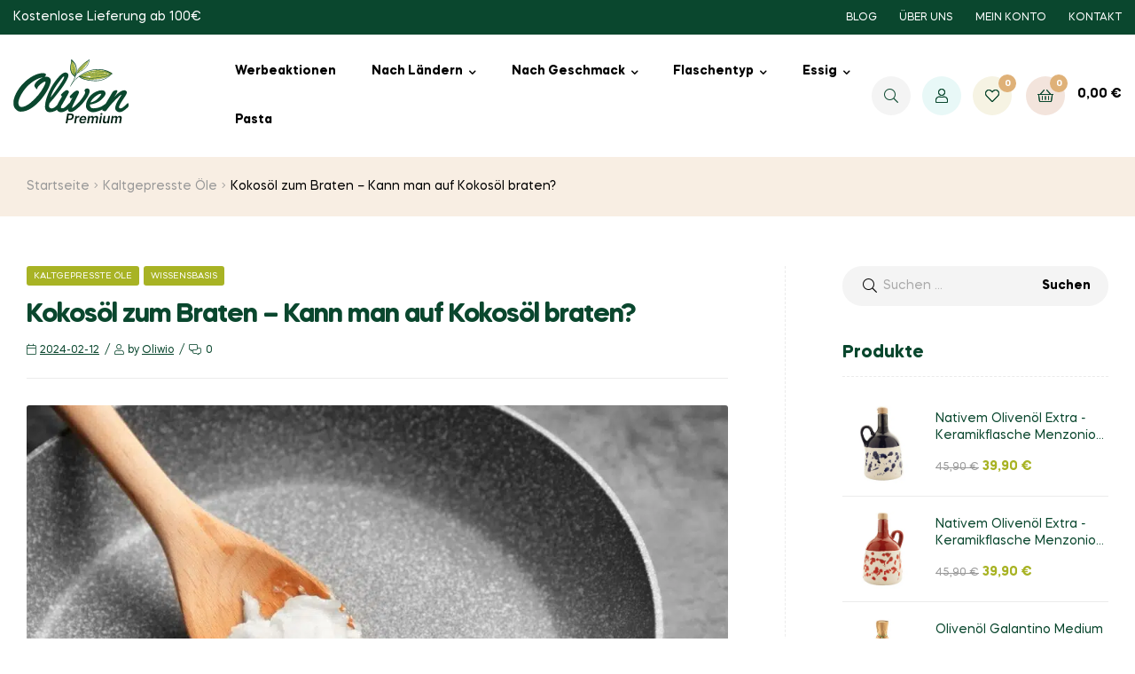

--- FILE ---
content_type: text/html; charset=UTF-8
request_url: https://premiumoliven.de/kokosoel-zum-braten-kann-man-auf-kokosoel-braten/
body_size: 32272
content:
<!doctype html>
<html lang="de" prefix="og: https://ogp.me/ns#" class="">
<head>
	<meta charset="UTF-8">
	<meta name="viewport" content="width=device-width, initial-scale=1.0, user-scalable=no">
	<link rel="profile" href="//gmpg.org/xfn/11">
	<script type="text/javascript">
	window.dataLayer = window.dataLayer || [];

	function gtag() {
		dataLayer.push(arguments);
	}

	gtag("consent", "default", {
		ad_personalization: "denied",
		ad_storage: "denied",
		ad_user_data: "denied",
		analytics_storage: "denied",
		functionality_storage: "denied",
		personalization_storage: "denied",
		security_storage: "granted",
		wait_for_update: 500,
	});
	gtag("set", "ads_data_redaction", true);
	</script>
<link rel="dns-prefetch" href="//fonts.googleapis.com">
<link rel="dns-prefetch" href="//s.w.org">

<link rel="preload" as="font" type="font/woff2" crossorigin="anonymous" href="https://premiumoliven.de/wp-content/themes/freshio/assets/fonts/freshio-icon.woff2">
<link rel="pingback" href="https://premiumoliven.de/xmlrpc.php">
<!-- Suchmaschinen-Optimierung durch Rank Math PRO - https://rankmath.com/ -->
<title>Kokosöl zum Braten - Kann man auf Kokosöl braten?</title>
<meta name="description" content="Wir verwenden es gerne für die Zubereitung von Salatsaucen, Smoothies oder Desserts. Oft zögern wir jedoch, es beim Braten zu verwenden. Ist das berechtigt?"/>
<meta name="robots" content="follow, index, max-snippet:-1, max-video-preview:-1, max-image-preview:large"/>
<link rel="canonical" href="https://premiumoliven.de/kokosoel-zum-braten-kann-man-auf-kokosoel-braten/" />
<meta property="og:locale" content="de_DE" />
<meta property="og:type" content="article" />
<meta property="og:title" content="Kokosöl zum Braten - Kann man auf Kokosöl braten?" />
<meta property="og:description" content="Wir verwenden es gerne für die Zubereitung von Salatsaucen, Smoothies oder Desserts. Oft zögern wir jedoch, es beim Braten zu verwenden. Ist das berechtigt?" />
<meta property="og:url" content="https://premiumoliven.de/kokosoel-zum-braten-kann-man-auf-kokosoel-braten/" />
<meta property="og:site_name" content="Olivenöl - Extra natives Olivenöl von PremiumOliven.de" />
<meta property="article:section" content="Kaltgepresste Öle" />
<meta property="og:updated_time" content="2024-05-17T08:56:35+02:00" />
<meta property="og:image" content="https://premiumoliven.de/wp-content/uploads/2024/03/Olej-kokosowy-do-smazenia-Czy-na-oleju-kokosowym-mozna-smazyc-1024x683.jpg" />
<meta property="og:image:secure_url" content="https://premiumoliven.de/wp-content/uploads/2024/03/Olej-kokosowy-do-smazenia-Czy-na-oleju-kokosowym-mozna-smazyc-1024x683.jpg" />
<meta property="og:image:width" content="980" />
<meta property="og:image:height" content="654" />
<meta property="og:image:alt" content="Olej kokosowy do smażenia - Czy na oleju kokosowym można smażyć" />
<meta property="og:image:type" content="image/jpeg" />
<meta property="article:published_time" content="2024-02-12T15:37:51+01:00" />
<meta property="article:modified_time" content="2024-05-17T08:56:35+02:00" />
<meta name="twitter:card" content="summary_large_image" />
<meta name="twitter:title" content="Kokosöl zum Braten - Kann man auf Kokosöl braten?" />
<meta name="twitter:description" content="Wir verwenden es gerne für die Zubereitung von Salatsaucen, Smoothies oder Desserts. Oft zögern wir jedoch, es beim Braten zu verwenden. Ist das berechtigt?" />
<meta name="twitter:image" content="https://premiumoliven.de/wp-content/uploads/2024/03/Olej-kokosowy-do-smazenia-Czy-na-oleju-kokosowym-mozna-smazyc-1024x683.jpg" />
<meta name="twitter:label1" content="Verfasst von" />
<meta name="twitter:data1" content="Oliwio" />
<meta name="twitter:label2" content="Lesedauer" />
<meta name="twitter:data2" content="2 Minuten" />
<script type="application/ld+json" class="rank-math-schema">{"@context":"https://schema.org","@graph":[{"@type":["HomeGoodsStore","Organization"],"@id":"https://premiumoliven.de/#organization","name":"Oliven\u00f6l - Extra natives Oliven\u00f6l von PremiumOliven.de","url":"https://oliwio.pl","logo":{"@type":"ImageObject","@id":"https://premiumoliven.de/#logo","url":"https://premiumoliven.de/wp-content/uploads/2020/08/Olivio_Merveille-04.svg","contentUrl":"https://premiumoliven.de/wp-content/uploads/2020/08/Olivio_Merveille-04.svg","caption":"Oliven\u00f6l - Extra natives Oliven\u00f6l von PremiumOliven.de","inLanguage":"de","width":"134","height":"74"},"openingHours":["Monday,Tuesday,Wednesday,Thursday,Friday,Saturday,Sunday 09:00-17:00"],"image":{"@id":"https://premiumoliven.de/#logo"}},{"@type":"WebSite","@id":"https://premiumoliven.de/#website","url":"https://premiumoliven.de","name":"Oliven\u00f6l - Extra natives Oliven\u00f6l von PremiumOliven.de","alternateName":"PremiumOliven.de","publisher":{"@id":"https://premiumoliven.de/#organization"},"inLanguage":"de"},{"@type":"ImageObject","@id":"https://premiumoliven.de/wp-content/uploads/2024/03/Olej-kokosowy-do-smazenia-Czy-na-oleju-kokosowym-mozna-smazyc.jpg","url":"https://premiumoliven.de/wp-content/uploads/2024/03/Olej-kokosowy-do-smazenia-Czy-na-oleju-kokosowym-mozna-smazyc.jpg","width":"2508","height":"1672","caption":"Olej kokosowy do sma\u017cenia - Czy na oleju kokosowym mo\u017cna sma\u017cy\u0107","inLanguage":"de"},{"@type":"WebPage","@id":"https://premiumoliven.de/kokosoel-zum-braten-kann-man-auf-kokosoel-braten/#webpage","url":"https://premiumoliven.de/kokosoel-zum-braten-kann-man-auf-kokosoel-braten/","name":"Kokos\u00f6l zum Braten - Kann man auf Kokos\u00f6l braten?","datePublished":"2024-02-12T15:37:51+01:00","dateModified":"2024-05-17T08:56:35+02:00","isPartOf":{"@id":"https://premiumoliven.de/#website"},"primaryImageOfPage":{"@id":"https://premiumoliven.de/wp-content/uploads/2024/03/Olej-kokosowy-do-smazenia-Czy-na-oleju-kokosowym-mozna-smazyc.jpg"},"inLanguage":"de"},{"@type":"Person","@id":"https://premiumoliven.de/author/oliwio/","name":"Oliwio","url":"https://premiumoliven.de/author/oliwio/","image":{"@type":"ImageObject","@id":"https://secure.gravatar.com/avatar/4fe98e048ee04ecc75afa09634f22fd3cd1331d58ae5a542ec12fd6c1e44655a?s=96&amp;d=mm&amp;r=g","url":"https://secure.gravatar.com/avatar/4fe98e048ee04ecc75afa09634f22fd3cd1331d58ae5a542ec12fd6c1e44655a?s=96&amp;d=mm&amp;r=g","caption":"Oliwio","inLanguage":"de"},"sameAs":["https://oliwio.pl"],"worksFor":{"@id":"https://premiumoliven.de/#organization"}},{"@type":"BlogPosting","headline":"Kokos\u00f6l zum Braten - Kann man auf Kokos\u00f6l braten?","keywords":"Olej kokosowy","datePublished":"2024-02-12T15:37:51+01:00","dateModified":"2024-05-17T08:56:35+02:00","articleSection":"Kaltgepresste \u00d6le, Wissensbasis","author":{"@id":"https://premiumoliven.de/author/oliwio/","name":"Oliwio"},"publisher":{"@id":"https://premiumoliven.de/#organization"},"description":"Wir verwenden es gerne f\u00fcr die Zubereitung von Salatsaucen, Smoothies oder Desserts. Oft z\u00f6gern wir jedoch, es beim Braten zu verwenden. Ist das berechtigt?","name":"Kokos\u00f6l zum Braten - Kann man auf Kokos\u00f6l braten?","@id":"https://premiumoliven.de/kokosoel-zum-braten-kann-man-auf-kokosoel-braten/#richSnippet","isPartOf":{"@id":"https://premiumoliven.de/kokosoel-zum-braten-kann-man-auf-kokosoel-braten/#webpage"},"image":{"@id":"https://premiumoliven.de/wp-content/uploads/2024/03/Olej-kokosowy-do-smazenia-Czy-na-oleju-kokosowym-mozna-smazyc.jpg"},"inLanguage":"de","mainEntityOfPage":{"@id":"https://premiumoliven.de/kokosoel-zum-braten-kann-man-auf-kokosoel-braten/#webpage"}}]}</script>
<!-- /Rank Math WordPress SEO Plugin -->

<script type='application/javascript'  id='pys-version-script'>console.log('PixelYourSite Free version 11.1.5.2');</script>
<link rel='dns-prefetch' href='//www.googletagmanager.com' />

<link rel="alternate" type="application/rss+xml" title="Premium Oliven &raquo; Feed" href="https://premiumoliven.de/feed/" />
<link rel="alternate" type="application/rss+xml" title="Premium Oliven &raquo; Kommentar-Feed" href="https://premiumoliven.de/comments/feed/" />
<link rel="alternate" type="application/rss+xml" title="Premium Oliven &raquo; Kokosöl zum Braten &#8211; Kann man auf Kokosöl braten?-Kommentar-Feed" href="https://premiumoliven.de/kokosoel-zum-braten-kann-man-auf-kokosoel-braten/feed/" />
<link rel="alternate" title="oEmbed (JSON)" type="application/json+oembed" href="https://premiumoliven.de/wp-json/oembed/1.0/embed?url=https%3A%2F%2Fpremiumoliven.de%2Fkokosoel-zum-braten-kann-man-auf-kokosoel-braten%2F" />
<link rel="alternate" title="oEmbed (XML)" type="text/xml+oembed" href="https://premiumoliven.de/wp-json/oembed/1.0/embed?url=https%3A%2F%2Fpremiumoliven.de%2Fkokosoel-zum-braten-kann-man-auf-kokosoel-braten%2F&#038;format=xml" />
<style id='wp-img-auto-sizes-contain-inline-css' type='text/css'>
img:is([sizes=auto i],[sizes^="auto," i]){contain-intrinsic-size:3000px 1500px}
/*# sourceURL=wp-img-auto-sizes-contain-inline-css */
</style>
<style id='wp-emoji-styles-inline-css' type='text/css'>

	img.wp-smiley, img.emoji {
		display: inline !important;
		border: none !important;
		box-shadow: none !important;
		height: 1em !important;
		width: 1em !important;
		margin: 0 0.07em !important;
		vertical-align: -0.1em !important;
		background: none !important;
		padding: 0 !important;
	}
/*# sourceURL=wp-emoji-styles-inline-css */
</style>
<link rel='stylesheet' id='wp-block-library-css' href='https://premiumoliven.de/wp-includes/css/dist/block-library/style.min.css?ver=6.9' type='text/css' media='all' />
<link data-minify="1" rel='stylesheet' id='wc-blocks-style-css' href='https://premiumoliven.de/wp-content/cache/min/1/wp-content/plugins/woocommerce/assets/client/blocks/wc-blocks.css?ver=1761735285' type='text/css' media='all' />
<style id='global-styles-inline-css' type='text/css'>
:root{--wp--preset--aspect-ratio--square: 1;--wp--preset--aspect-ratio--4-3: 4/3;--wp--preset--aspect-ratio--3-4: 3/4;--wp--preset--aspect-ratio--3-2: 3/2;--wp--preset--aspect-ratio--2-3: 2/3;--wp--preset--aspect-ratio--16-9: 16/9;--wp--preset--aspect-ratio--9-16: 9/16;--wp--preset--color--black: #000000;--wp--preset--color--cyan-bluish-gray: #abb8c3;--wp--preset--color--white: #ffffff;--wp--preset--color--pale-pink: #f78da7;--wp--preset--color--vivid-red: #cf2e2e;--wp--preset--color--luminous-vivid-orange: #ff6900;--wp--preset--color--luminous-vivid-amber: #fcb900;--wp--preset--color--light-green-cyan: #7bdcb5;--wp--preset--color--vivid-green-cyan: #00d084;--wp--preset--color--pale-cyan-blue: #8ed1fc;--wp--preset--color--vivid-cyan-blue: #0693e3;--wp--preset--color--vivid-purple: #9b51e0;--wp--preset--gradient--vivid-cyan-blue-to-vivid-purple: linear-gradient(135deg,rgb(6,147,227) 0%,rgb(155,81,224) 100%);--wp--preset--gradient--light-green-cyan-to-vivid-green-cyan: linear-gradient(135deg,rgb(122,220,180) 0%,rgb(0,208,130) 100%);--wp--preset--gradient--luminous-vivid-amber-to-luminous-vivid-orange: linear-gradient(135deg,rgb(252,185,0) 0%,rgb(255,105,0) 100%);--wp--preset--gradient--luminous-vivid-orange-to-vivid-red: linear-gradient(135deg,rgb(255,105,0) 0%,rgb(207,46,46) 100%);--wp--preset--gradient--very-light-gray-to-cyan-bluish-gray: linear-gradient(135deg,rgb(238,238,238) 0%,rgb(169,184,195) 100%);--wp--preset--gradient--cool-to-warm-spectrum: linear-gradient(135deg,rgb(74,234,220) 0%,rgb(151,120,209) 20%,rgb(207,42,186) 40%,rgb(238,44,130) 60%,rgb(251,105,98) 80%,rgb(254,248,76) 100%);--wp--preset--gradient--blush-light-purple: linear-gradient(135deg,rgb(255,206,236) 0%,rgb(152,150,240) 100%);--wp--preset--gradient--blush-bordeaux: linear-gradient(135deg,rgb(254,205,165) 0%,rgb(254,45,45) 50%,rgb(107,0,62) 100%);--wp--preset--gradient--luminous-dusk: linear-gradient(135deg,rgb(255,203,112) 0%,rgb(199,81,192) 50%,rgb(65,88,208) 100%);--wp--preset--gradient--pale-ocean: linear-gradient(135deg,rgb(255,245,203) 0%,rgb(182,227,212) 50%,rgb(51,167,181) 100%);--wp--preset--gradient--electric-grass: linear-gradient(135deg,rgb(202,248,128) 0%,rgb(113,206,126) 100%);--wp--preset--gradient--midnight: linear-gradient(135deg,rgb(2,3,129) 0%,rgb(40,116,252) 100%);--wp--preset--font-size--small: 14px;--wp--preset--font-size--medium: 23px;--wp--preset--font-size--large: 26px;--wp--preset--font-size--x-large: 42px;--wp--preset--font-size--normal: 16px;--wp--preset--font-size--huge: 37px;--wp--preset--spacing--20: 0.44rem;--wp--preset--spacing--30: 0.67rem;--wp--preset--spacing--40: 1rem;--wp--preset--spacing--50: 1.5rem;--wp--preset--spacing--60: 2.25rem;--wp--preset--spacing--70: 3.38rem;--wp--preset--spacing--80: 5.06rem;--wp--preset--shadow--natural: 6px 6px 9px rgba(0, 0, 0, 0.2);--wp--preset--shadow--deep: 12px 12px 50px rgba(0, 0, 0, 0.4);--wp--preset--shadow--sharp: 6px 6px 0px rgba(0, 0, 0, 0.2);--wp--preset--shadow--outlined: 6px 6px 0px -3px rgb(255, 255, 255), 6px 6px rgb(0, 0, 0);--wp--preset--shadow--crisp: 6px 6px 0px rgb(0, 0, 0);}:where(.is-layout-flex){gap: 0.5em;}:where(.is-layout-grid){gap: 0.5em;}body .is-layout-flex{display: flex;}.is-layout-flex{flex-wrap: wrap;align-items: center;}.is-layout-flex > :is(*, div){margin: 0;}body .is-layout-grid{display: grid;}.is-layout-grid > :is(*, div){margin: 0;}:where(.wp-block-columns.is-layout-flex){gap: 2em;}:where(.wp-block-columns.is-layout-grid){gap: 2em;}:where(.wp-block-post-template.is-layout-flex){gap: 1.25em;}:where(.wp-block-post-template.is-layout-grid){gap: 1.25em;}.has-black-color{color: var(--wp--preset--color--black) !important;}.has-cyan-bluish-gray-color{color: var(--wp--preset--color--cyan-bluish-gray) !important;}.has-white-color{color: var(--wp--preset--color--white) !important;}.has-pale-pink-color{color: var(--wp--preset--color--pale-pink) !important;}.has-vivid-red-color{color: var(--wp--preset--color--vivid-red) !important;}.has-luminous-vivid-orange-color{color: var(--wp--preset--color--luminous-vivid-orange) !important;}.has-luminous-vivid-amber-color{color: var(--wp--preset--color--luminous-vivid-amber) !important;}.has-light-green-cyan-color{color: var(--wp--preset--color--light-green-cyan) !important;}.has-vivid-green-cyan-color{color: var(--wp--preset--color--vivid-green-cyan) !important;}.has-pale-cyan-blue-color{color: var(--wp--preset--color--pale-cyan-blue) !important;}.has-vivid-cyan-blue-color{color: var(--wp--preset--color--vivid-cyan-blue) !important;}.has-vivid-purple-color{color: var(--wp--preset--color--vivid-purple) !important;}.has-black-background-color{background-color: var(--wp--preset--color--black) !important;}.has-cyan-bluish-gray-background-color{background-color: var(--wp--preset--color--cyan-bluish-gray) !important;}.has-white-background-color{background-color: var(--wp--preset--color--white) !important;}.has-pale-pink-background-color{background-color: var(--wp--preset--color--pale-pink) !important;}.has-vivid-red-background-color{background-color: var(--wp--preset--color--vivid-red) !important;}.has-luminous-vivid-orange-background-color{background-color: var(--wp--preset--color--luminous-vivid-orange) !important;}.has-luminous-vivid-amber-background-color{background-color: var(--wp--preset--color--luminous-vivid-amber) !important;}.has-light-green-cyan-background-color{background-color: var(--wp--preset--color--light-green-cyan) !important;}.has-vivid-green-cyan-background-color{background-color: var(--wp--preset--color--vivid-green-cyan) !important;}.has-pale-cyan-blue-background-color{background-color: var(--wp--preset--color--pale-cyan-blue) !important;}.has-vivid-cyan-blue-background-color{background-color: var(--wp--preset--color--vivid-cyan-blue) !important;}.has-vivid-purple-background-color{background-color: var(--wp--preset--color--vivid-purple) !important;}.has-black-border-color{border-color: var(--wp--preset--color--black) !important;}.has-cyan-bluish-gray-border-color{border-color: var(--wp--preset--color--cyan-bluish-gray) !important;}.has-white-border-color{border-color: var(--wp--preset--color--white) !important;}.has-pale-pink-border-color{border-color: var(--wp--preset--color--pale-pink) !important;}.has-vivid-red-border-color{border-color: var(--wp--preset--color--vivid-red) !important;}.has-luminous-vivid-orange-border-color{border-color: var(--wp--preset--color--luminous-vivid-orange) !important;}.has-luminous-vivid-amber-border-color{border-color: var(--wp--preset--color--luminous-vivid-amber) !important;}.has-light-green-cyan-border-color{border-color: var(--wp--preset--color--light-green-cyan) !important;}.has-vivid-green-cyan-border-color{border-color: var(--wp--preset--color--vivid-green-cyan) !important;}.has-pale-cyan-blue-border-color{border-color: var(--wp--preset--color--pale-cyan-blue) !important;}.has-vivid-cyan-blue-border-color{border-color: var(--wp--preset--color--vivid-cyan-blue) !important;}.has-vivid-purple-border-color{border-color: var(--wp--preset--color--vivid-purple) !important;}.has-vivid-cyan-blue-to-vivid-purple-gradient-background{background: var(--wp--preset--gradient--vivid-cyan-blue-to-vivid-purple) !important;}.has-light-green-cyan-to-vivid-green-cyan-gradient-background{background: var(--wp--preset--gradient--light-green-cyan-to-vivid-green-cyan) !important;}.has-luminous-vivid-amber-to-luminous-vivid-orange-gradient-background{background: var(--wp--preset--gradient--luminous-vivid-amber-to-luminous-vivid-orange) !important;}.has-luminous-vivid-orange-to-vivid-red-gradient-background{background: var(--wp--preset--gradient--luminous-vivid-orange-to-vivid-red) !important;}.has-very-light-gray-to-cyan-bluish-gray-gradient-background{background: var(--wp--preset--gradient--very-light-gray-to-cyan-bluish-gray) !important;}.has-cool-to-warm-spectrum-gradient-background{background: var(--wp--preset--gradient--cool-to-warm-spectrum) !important;}.has-blush-light-purple-gradient-background{background: var(--wp--preset--gradient--blush-light-purple) !important;}.has-blush-bordeaux-gradient-background{background: var(--wp--preset--gradient--blush-bordeaux) !important;}.has-luminous-dusk-gradient-background{background: var(--wp--preset--gradient--luminous-dusk) !important;}.has-pale-ocean-gradient-background{background: var(--wp--preset--gradient--pale-ocean) !important;}.has-electric-grass-gradient-background{background: var(--wp--preset--gradient--electric-grass) !important;}.has-midnight-gradient-background{background: var(--wp--preset--gradient--midnight) !important;}.has-small-font-size{font-size: var(--wp--preset--font-size--small) !important;}.has-medium-font-size{font-size: var(--wp--preset--font-size--medium) !important;}.has-large-font-size{font-size: var(--wp--preset--font-size--large) !important;}.has-x-large-font-size{font-size: var(--wp--preset--font-size--x-large) !important;}
/*# sourceURL=global-styles-inline-css */
</style>

<style id='classic-theme-styles-inline-css' type='text/css'>
/*! This file is auto-generated */
.wp-block-button__link{color:#fff;background-color:#32373c;border-radius:9999px;box-shadow:none;text-decoration:none;padding:calc(.667em + 2px) calc(1.333em + 2px);font-size:1.125em}.wp-block-file__button{background:#32373c;color:#fff;text-decoration:none}
/*# sourceURL=/wp-includes/css/classic-themes.min.css */
</style>
<link data-minify="1" rel='stylesheet' id='freshio-gutenberg-blocks-css' href='https://premiumoliven.de/wp-content/cache/min/1/wp-content/themes/freshio/assets/css/base/gutenberg-blocks.css?ver=1761735285' type='text/css' media='all' />
<style id='woocommerce-inline-inline-css' type='text/css'>
.woocommerce form .form-row .required { visibility: visible; }
/*# sourceURL=woocommerce-inline-inline-css */
</style>
<link rel='stylesheet' id='woo-variation-swatches-css' href='https://premiumoliven.de/wp-content/plugins/woo-variation-swatches/assets/css/frontend.min.css?ver=1762914367' type='text/css' media='all' />
<style id='woo-variation-swatches-inline-css' type='text/css'>
:root {
--wvs-tick:url("data:image/svg+xml;utf8,%3Csvg filter='drop-shadow(0px 0px 2px rgb(0 0 0 / .8))' xmlns='http://www.w3.org/2000/svg'  viewBox='0 0 30 30'%3E%3Cpath fill='none' stroke='%23ffffff' stroke-linecap='round' stroke-linejoin='round' stroke-width='4' d='M4 16L11 23 27 7'/%3E%3C/svg%3E");

--wvs-cross:url("data:image/svg+xml;utf8,%3Csvg filter='drop-shadow(0px 0px 5px rgb(255 255 255 / .6))' xmlns='http://www.w3.org/2000/svg' width='72px' height='72px' viewBox='0 0 24 24'%3E%3Cpath fill='none' stroke='%23ff0000' stroke-linecap='round' stroke-width='0.6' d='M5 5L19 19M19 5L5 19'/%3E%3C/svg%3E");
--wvs-single-product-item-width:30px;
--wvs-single-product-item-height:30px;
--wvs-single-product-item-font-size:16px}
/*# sourceURL=woo-variation-swatches-inline-css */
</style>
<link rel='stylesheet' id='hint-css' href='https://premiumoliven.de/wp-content/plugins/woo-smart-compare/assets/libs/hint/hint.min.css?ver=6.9' type='text/css' media='all' />
<link rel='stylesheet' id='perfect-scrollbar-css' href='https://premiumoliven.de/wp-content/plugins/woo-smart-compare/assets/libs/perfect-scrollbar/css/perfect-scrollbar.min.css?ver=6.9' type='text/css' media='all' />
<link data-minify="1" rel='stylesheet' id='perfect-scrollbar-wpc-css' href='https://premiumoliven.de/wp-content/cache/min/1/wp-content/plugins/woo-smart-compare/assets/libs/perfect-scrollbar/css/custom-theme.css?ver=1761735285' type='text/css' media='all' />
<link data-minify="1" rel='stylesheet' id='woosc-frontend-css' href='https://premiumoliven.de/wp-content/cache/min/1/wp-content/plugins/woo-smart-compare/assets/css/frontend.css?ver=1761735285' type='text/css' media='all' />
<link data-minify="1" rel='stylesheet' id='slick-css' href='https://premiumoliven.de/wp-content/cache/min/1/wp-content/plugins/woo-smart-quick-view/assets/libs/slick/slick.css?ver=1761735285' type='text/css' media='all' />
<link data-minify="1" rel='stylesheet' id='magnific-popup-css' href='https://premiumoliven.de/wp-content/cache/min/1/wp-content/plugins/woo-smart-quick-view/assets/libs/magnific-popup/magnific-popup.css?ver=1761735285' type='text/css' media='all' />
<link data-minify="1" rel='stylesheet' id='woosq-feather-css' href='https://premiumoliven.de/wp-content/cache/min/1/wp-content/plugins/woo-smart-quick-view/assets/libs/feather/feather.css?ver=1761735285' type='text/css' media='all' />
<link data-minify="1" rel='stylesheet' id='woosq-frontend-css' href='https://premiumoliven.de/wp-content/cache/min/1/wp-content/plugins/woo-smart-quick-view/assets/css/frontend.css?ver=1761735285' type='text/css' media='all' />
<link data-minify="1" rel='stylesheet' id='woosw-icons-css' href='https://premiumoliven.de/wp-content/cache/min/1/wp-content/plugins/woo-smart-wishlist/assets/css/icons.css?ver=1761735285' type='text/css' media='all' />
<link data-minify="1" rel='stylesheet' id='woosw-frontend-css' href='https://premiumoliven.de/wp-content/cache/min/1/wp-content/plugins/woo-smart-wishlist/assets/css/frontend.css?ver=1761735285' type='text/css' media='all' />
<style id='woosw-frontend-inline-css' type='text/css'>
.woosw-popup .woosw-popup-inner .woosw-popup-content .woosw-popup-content-bot .woosw-notice { background-color: #5fbd74; } .woosw-popup .woosw-popup-inner .woosw-popup-content .woosw-popup-content-bot .woosw-popup-content-bot-inner a:hover { color: #5fbd74; border-color: #5fbd74; } 
/*# sourceURL=woosw-frontend-inline-css */
</style>
<link data-minify="1" rel='stylesheet' id='freshio-style-css' href='https://premiumoliven.de/wp-content/cache/min/1/wp-content/themes/freshio/style.css?ver=1761735285' type='text/css' media='all' />
<link rel='stylesheet' id='elementor-frontend-css' href='https://premiumoliven.de/wp-content/plugins/elementor/assets/css/frontend.min.css?ver=3.29.2' type='text/css' media='all' />
<link rel='stylesheet' id='elementor-post-752-css' href='https://premiumoliven.de/wp-content/uploads/elementor/css/post-752.css?ver=1753767944' type='text/css' media='all' />
<link data-minify="1" rel='stylesheet' id='freshio-elementor-css' href='https://premiumoliven.de/wp-content/cache/min/1/wp-content/themes/freshio/assets/css/base/elementor.css?ver=1761735285' type='text/css' media='all' />
<link data-minify="1" rel='stylesheet' id='freshio-woocommerce-style-css' href='https://premiumoliven.de/wp-content/cache/min/1/wp-content/themes/freshio/assets/css/woocommerce/woocommerce.css?ver=1761735285' type='text/css' media='all' />
<link data-minify="1" rel='stylesheet' id='freshio-child-style-css' href='https://premiumoliven.de/wp-content/cache/min/1/wp-content/themes/freshio-child/style.css?ver=1761735285' type='text/css' media='all' />
<link rel='stylesheet' id='elementor-icons-shared-0-css' href='https://premiumoliven.de/wp-content/plugins/elementor/assets/lib/font-awesome/css/fontawesome.min.css?ver=5.15.3' type='text/css' media='all' />
<link data-minify="1" rel='stylesheet' id='elementor-icons-fa-brands-css' href='https://premiumoliven.de/wp-content/cache/min/1/wp-content/plugins/elementor/assets/lib/font-awesome/css/brands.min.css?ver=1761735285' type='text/css' media='all' />
<script type="text/template" id="tmpl-variation-template">
	<div class="woocommerce-variation-description">{{{ data.variation.variation_description }}}</div>
	<div class="woocommerce-variation-price">{{{ data.variation.price_html }}}</div>
	<div class="woocommerce-variation-availability">{{{ data.variation.availability_html }}}</div>
</script>
<script type="text/template" id="tmpl-unavailable-variation-template">
	<p role="alert">Dieses Produkt ist leider nicht verfügbar. Bitte wähle eine andere Kombination.</p>
</script>
<script type="text/javascript" id="jquery-core-js-extra">
/* <![CDATA[ */
var pysFacebookRest = {"restApiUrl":"https://premiumoliven.de/wp-json/pys-facebook/v1/event","debug":""};
//# sourceURL=jquery-core-js-extra
/* ]]> */
</script>
<script type="text/javascript" src="https://premiumoliven.de/wp-includes/js/jquery/jquery.min.js?ver=3.7.1" id="jquery-core-js"></script>
<script type="text/javascript" src="https://premiumoliven.de/wp-includes/js/jquery/jquery-migrate.min.js?ver=3.4.1" id="jquery-migrate-js"></script>
<script type="text/javascript" src="https://premiumoliven.de/wp-content/plugins/woocommerce/assets/js/jquery-blockui/jquery.blockUI.min.js?ver=2.7.0-wc.10.4.3" id="wc-jquery-blockui-js" data-wp-strategy="defer"></script>
<script type="text/javascript" id="wc-add-to-cart-js-extra">
/* <![CDATA[ */
var wc_add_to_cart_params = {"ajax_url":"/wp-admin/admin-ajax.php","wc_ajax_url":"/?wc-ajax=%%endpoint%%","i18n_view_cart":"Warenkorb anzeigen","cart_url":"https://premiumoliven.de/warenkorb/","is_cart":"","cart_redirect_after_add":"no"};
//# sourceURL=wc-add-to-cart-js-extra
/* ]]> */
</script>
<script type="text/javascript" src="https://premiumoliven.de/wp-content/plugins/woocommerce/assets/js/frontend/add-to-cart.min.js?ver=10.4.3" id="wc-add-to-cart-js" defer="defer" data-wp-strategy="defer"></script>
<script type="text/javascript" src="https://premiumoliven.de/wp-content/plugins/woocommerce/assets/js/js-cookie/js.cookie.min.js?ver=2.1.4-wc.10.4.3" id="wc-js-cookie-js" data-wp-strategy="defer"></script>
<script type="text/javascript" src="https://premiumoliven.de/wp-includes/js/underscore.min.js?ver=1.13.7" id="underscore-js"></script>
<script type="text/javascript" id="wp-util-js-extra">
/* <![CDATA[ */
var _wpUtilSettings = {"ajax":{"url":"/wp-admin/admin-ajax.php"}};
//# sourceURL=wp-util-js-extra
/* ]]> */
</script>
<script type="text/javascript" src="https://premiumoliven.de/wp-includes/js/wp-util.min.js?ver=6.9" id="wp-util-js"></script>
<script type="text/javascript" id="WCPAY_ASSETS-js-extra">
/* <![CDATA[ */
var wcpayAssets = {"url":"https://premiumoliven.de/wp-content/plugins/woocommerce-payments/dist/"};
//# sourceURL=WCPAY_ASSETS-js-extra
/* ]]> */
</script>
<script type="text/javascript" src="https://premiumoliven.de/wp-content/plugins/pixelyoursite/dist/scripts/jquery.bind-first-0.2.3.min.js?ver=0.2.3" id="jquery-bind-first-js"></script>
<script type="text/javascript" data-cookieconsent="true" src="https://premiumoliven.de/wp-content/plugins/pixelyoursite/dist/scripts/js.cookie-2.1.3.min.js?ver=2.1.3" id="js-cookie-pys-js"></script>
<script type="text/javascript" src="https://premiumoliven.de/wp-content/plugins/pixelyoursite/dist/scripts/tld.min.js?ver=2.3.1" id="js-tld-js"></script>
<script type="text/javascript" id="pys-js-extra">
/* <![CDATA[ */
var pysOptions = {"staticEvents":{"facebook":{"init_event":[{"delay":0,"type":"static","ajaxFire":false,"name":"PageView","pixelIds":["3718971248391505"],"eventID":"ecab5127-09fc-42da-a380-43ceaa4c5e8c","params":{"post_category":"Kaltgepresste \u00d6le, Wissensbasis","page_title":"Kokos\u00f6l zum Braten - Kann man auf Kokos\u00f6l braten?","post_type":"post","post_id":7615,"plugin":"PixelYourSite","user_role":"guest","event_url":"premiumoliven.de/kokosoel-zum-braten-kann-man-auf-kokosoel-braten/"},"e_id":"init_event","ids":[],"hasTimeWindow":false,"timeWindow":0,"woo_order":"","edd_order":""}]}},"dynamicEvents":[],"triggerEvents":[],"triggerEventTypes":[],"facebook":{"pixelIds":["3718971248391505"],"advancedMatching":{"external_id":"bfafebfbdeaffadbeeebaeeeaaa"},"advancedMatchingEnabled":true,"removeMetadata":false,"wooVariableAsSimple":false,"serverApiEnabled":true,"wooCRSendFromServer":false,"send_external_id":null,"enabled_medical":false,"do_not_track_medical_param":["event_url","post_title","page_title","landing_page","content_name","categories","category_name","tags"],"meta_ldu":false},"debug":"","siteUrl":"https://premiumoliven.de","ajaxUrl":"https://premiumoliven.de/wp-admin/admin-ajax.php","ajax_event":"751cd0ee41","enable_remove_download_url_param":"1","cookie_duration":"7","last_visit_duration":"60","enable_success_send_form":"","ajaxForServerEvent":"1","ajaxForServerStaticEvent":"1","useSendBeacon":"1","send_external_id":"1","external_id_expire":"180","track_cookie_for_subdomains":"1","google_consent_mode":"1","gdpr":{"ajax_enabled":false,"all_disabled_by_api":false,"facebook_disabled_by_api":false,"analytics_disabled_by_api":false,"google_ads_disabled_by_api":false,"pinterest_disabled_by_api":false,"bing_disabled_by_api":false,"reddit_disabled_by_api":false,"externalID_disabled_by_api":false,"facebook_prior_consent_enabled":true,"analytics_prior_consent_enabled":true,"google_ads_prior_consent_enabled":null,"pinterest_prior_consent_enabled":true,"bing_prior_consent_enabled":true,"cookiebot_integration_enabled":false,"cookiebot_facebook_consent_category":"marketing","cookiebot_analytics_consent_category":"statistics","cookiebot_tiktok_consent_category":"marketing","cookiebot_google_ads_consent_category":"marketing","cookiebot_pinterest_consent_category":"marketing","cookiebot_bing_consent_category":"marketing","consent_magic_integration_enabled":false,"real_cookie_banner_integration_enabled":false,"cookie_notice_integration_enabled":false,"cookie_law_info_integration_enabled":false,"analytics_storage":{"enabled":true,"value":"granted","filter":false},"ad_storage":{"enabled":true,"value":"granted","filter":false},"ad_user_data":{"enabled":true,"value":"granted","filter":false},"ad_personalization":{"enabled":true,"value":"granted","filter":false}},"cookie":{"disabled_all_cookie":false,"disabled_start_session_cookie":false,"disabled_advanced_form_data_cookie":false,"disabled_landing_page_cookie":false,"disabled_first_visit_cookie":false,"disabled_trafficsource_cookie":false,"disabled_utmTerms_cookie":false,"disabled_utmId_cookie":false},"tracking_analytics":{"TrafficSource":"direct","TrafficLanding":"undefined","TrafficUtms":[],"TrafficUtmsId":[]},"GATags":{"ga_datalayer_type":"default","ga_datalayer_name":"dataLayerPYS"},"woo":{"enabled":true,"enabled_save_data_to_orders":true,"addToCartOnButtonEnabled":true,"addToCartOnButtonValueEnabled":true,"addToCartOnButtonValueOption":"price","singleProductId":null,"removeFromCartSelector":"form.woocommerce-cart-form .remove","addToCartCatchMethod":"add_cart_hook","is_order_received_page":false,"containOrderId":false},"edd":{"enabled":false},"cache_bypass":"1769108428"};
//# sourceURL=pys-js-extra
/* ]]> */
</script>
<script type="text/javascript" src="https://premiumoliven.de/wp-content/plugins/pixelyoursite/dist/scripts/public.js?ver=11.1.5.2" id="pys-js"></script>

<!-- Google Tag (gtac.js) durch Site-Kit hinzugefügt -->
<!-- Von Site Kit hinzugefügtes Google-Analytics-Snippet -->
<script type="text/javascript" src="https://www.googletagmanager.com/gtag/js?id=GT-KVHNRHVP" id="google_gtagjs-js" async></script>
<script type="text/javascript" id="google_gtagjs-js-after">
/* <![CDATA[ */
window.dataLayer = window.dataLayer || [];function gtag(){dataLayer.push(arguments);}
gtag("set","linker",{"domains":["premiumoliven.de"]});
gtag("js", new Date());
gtag("set", "developer_id.dZTNiMT", true);
gtag("config", "GT-KVHNRHVP", {"googlesitekit_post_type":"post"});
 window._googlesitekit = window._googlesitekit || {}; window._googlesitekit.throttledEvents = []; window._googlesitekit.gtagEvent = (name, data) => { var key = JSON.stringify( { name, data } ); if ( !! window._googlesitekit.throttledEvents[ key ] ) { return; } window._googlesitekit.throttledEvents[ key ] = true; setTimeout( () => { delete window._googlesitekit.throttledEvents[ key ]; }, 5 ); gtag( "event", name, { ...data, event_source: "site-kit" } ); }; 
//# sourceURL=google_gtagjs-js-after
/* ]]> */
</script>
<link rel="https://api.w.org/" href="https://premiumoliven.de/wp-json/" /><link rel="alternate" title="JSON" type="application/json" href="https://premiumoliven.de/wp-json/wp/v2/posts/7615" /><link rel="EditURI" type="application/rsd+xml" title="RSD" href="https://premiumoliven.de/xmlrpc.php?rsd" />
<meta name="generator" content="WordPress 6.9" />
<link rel='shortlink' href='https://premiumoliven.de/?p=7615' />
<meta name="generator" content="Redux 4.5.10" /><meta name="generator" content="Site Kit by Google 1.170.0" /><meta name="facebook-domain-verification" content="4xofqu350luk8dv3s0ckm7lyyc5e5f" />	<noscript><style>.woocommerce-product-gallery{ opacity: 1 !important; }</style></noscript>
	<meta name="generator" content="Elementor 3.29.2; features: additional_custom_breakpoints, e_local_google_fonts; settings: css_print_method-external, google_font-enabled, font_display-auto">
			<style>
				.e-con.e-parent:nth-of-type(n+4):not(.e-lazyloaded):not(.e-no-lazyload),
				.e-con.e-parent:nth-of-type(n+4):not(.e-lazyloaded):not(.e-no-lazyload) * {
					background-image: none !important;
				}
				@media screen and (max-height: 1024px) {
					.e-con.e-parent:nth-of-type(n+3):not(.e-lazyloaded):not(.e-no-lazyload),
					.e-con.e-parent:nth-of-type(n+3):not(.e-lazyloaded):not(.e-no-lazyload) * {
						background-image: none !important;
					}
				}
				@media screen and (max-height: 640px) {
					.e-con.e-parent:nth-of-type(n+2):not(.e-lazyloaded):not(.e-no-lazyload),
					.e-con.e-parent:nth-of-type(n+2):not(.e-lazyloaded):not(.e-no-lazyload) * {
						background-image: none !important;
					}
				}
			</style>
			<meta name="generator" content="Powered by Slider Revolution 6.6.20 - responsive, Mobile-Friendly Slider Plugin for WordPress with comfortable drag and drop interface." />
<link rel="icon" href="https://premiumoliven.de/wp-content/uploads/2020/08/cropped-oliwio-32x32.jpg" sizes="32x32" />
<link rel="icon" href="https://premiumoliven.de/wp-content/uploads/2020/08/cropped-oliwio-192x192.jpg" sizes="192x192" />
<link rel="apple-touch-icon" href="https://premiumoliven.de/wp-content/uploads/2020/08/cropped-oliwio-180x180.jpg" />
<meta name="msapplication-TileImage" content="https://premiumoliven.de/wp-content/uploads/2020/08/cropped-oliwio-270x270.jpg" />
<script>function setREVStartSize(e){
			//window.requestAnimationFrame(function() {
				window.RSIW = window.RSIW===undefined ? window.innerWidth : window.RSIW;
				window.RSIH = window.RSIH===undefined ? window.innerHeight : window.RSIH;
				try {
					var pw = document.getElementById(e.c).parentNode.offsetWidth,
						newh;
					pw = pw===0 || isNaN(pw) || (e.l=="fullwidth" || e.layout=="fullwidth") ? window.RSIW : pw;
					e.tabw = e.tabw===undefined ? 0 : parseInt(e.tabw);
					e.thumbw = e.thumbw===undefined ? 0 : parseInt(e.thumbw);
					e.tabh = e.tabh===undefined ? 0 : parseInt(e.tabh);
					e.thumbh = e.thumbh===undefined ? 0 : parseInt(e.thumbh);
					e.tabhide = e.tabhide===undefined ? 0 : parseInt(e.tabhide);
					e.thumbhide = e.thumbhide===undefined ? 0 : parseInt(e.thumbhide);
					e.mh = e.mh===undefined || e.mh=="" || e.mh==="auto" ? 0 : parseInt(e.mh,0);
					if(e.layout==="fullscreen" || e.l==="fullscreen")
						newh = Math.max(e.mh,window.RSIH);
					else{
						e.gw = Array.isArray(e.gw) ? e.gw : [e.gw];
						for (var i in e.rl) if (e.gw[i]===undefined || e.gw[i]===0) e.gw[i] = e.gw[i-1];
						e.gh = e.el===undefined || e.el==="" || (Array.isArray(e.el) && e.el.length==0)? e.gh : e.el;
						e.gh = Array.isArray(e.gh) ? e.gh : [e.gh];
						for (var i in e.rl) if (e.gh[i]===undefined || e.gh[i]===0) e.gh[i] = e.gh[i-1];
											
						var nl = new Array(e.rl.length),
							ix = 0,
							sl;
						e.tabw = e.tabhide>=pw ? 0 : e.tabw;
						e.thumbw = e.thumbhide>=pw ? 0 : e.thumbw;
						e.tabh = e.tabhide>=pw ? 0 : e.tabh;
						e.thumbh = e.thumbhide>=pw ? 0 : e.thumbh;
						for (var i in e.rl) nl[i] = e.rl[i]<window.RSIW ? 0 : e.rl[i];
						sl = nl[0];
						for (var i in nl) if (sl>nl[i] && nl[i]>0) { sl = nl[i]; ix=i;}
						var m = pw>(e.gw[ix]+e.tabw+e.thumbw) ? 1 : (pw-(e.tabw+e.thumbw)) / (e.gw[ix]);
						newh =  (e.gh[ix] * m) + (e.tabh + e.thumbh);
					}
					var el = document.getElementById(e.c);
					if (el!==null && el) el.style.height = newh+"px";
					el = document.getElementById(e.c+"_wrapper");
					if (el!==null && el) {
						el.style.height = newh+"px";
						el.style.display = "block";
					}
				} catch(e){
					console.log("Failure at Presize of Slider:" + e)
				}
			//});
		  };</script>
		<style type="text/css" id="wp-custom-css">
			


ul.products a[class*="product_type_"], .wc-block-grid__products a[class*="product_type_"], .product-list a[class*="product_type_"] {
	padding-block: .5rem;
	-webkit-user-select: none;
    -moz-user-select: none;
    user-select: none;
}


.wc-block-cart-items .wc-block-components-product-badge {
	white-space: normal;
	text-align: center;
}

table.wc-block-cart-items td {
	padding: 6px !important;
}

.wc-block-cart__submit-button {
	  font-weight: 700;
    text-transform: uppercase;
    line-height: 2.5;
    font-size: 12px;
    padding-top: 9px;
    padding-bottom: 9px;
    white-space: nowrap;
    max-width: 200px;
    border-radius: 30px;
    background-color: #a8b324;
	  color: #fff !important;
}
.wc-block-cart__submit-button:hover {
	background-color: #80891b;
}

#billing_nip_field {
	display: none !important;
}

@media screen and (max-width: 575.98px) {
	.wc-block-cart__submit-button {
		width: 100%;
		max-width: initial;
	}
}

@media screen and (max-width: 600px) {
	#CookiebotWidget:not(.CookiebotWidget-inactive) {
			bottom: 65px !important;
	}
}
		</style>
		<noscript><style id="rocket-lazyload-nojs-css">.rll-youtube-player, [data-lazy-src]{display:none !important;}</style></noscript><link data-minify="1" rel='stylesheet' id='wc-stripe-blocks-checkout-style-css' href='https://premiumoliven.de/wp-content/cache/min/1/wp-content/plugins/woocommerce-gateway-stripe/build/upe-blocks.css?ver=1761735285' type='text/css' media='all' />
<link rel='stylesheet' id='widget-icon-box-css' href='https://premiumoliven.de/wp-content/plugins/elementor/assets/css/widget-icon-box.min.css?ver=3.29.2' type='text/css' media='all' />
<link rel='stylesheet' id='widget-heading-css' href='https://premiumoliven.de/wp-content/plugins/elementor/assets/css/widget-heading.min.css?ver=3.29.2' type='text/css' media='all' />
<link rel='stylesheet' id='widget-social-icons-css' href='https://premiumoliven.de/wp-content/plugins/elementor/assets/css/widget-social-icons.min.css?ver=3.29.2' type='text/css' media='all' />
<link rel='stylesheet' id='e-apple-webkit-css' href='https://premiumoliven.de/wp-content/plugins/elementor/assets/css/conditionals/apple-webkit.min.css?ver=3.29.2' type='text/css' media='all' />
<link rel='stylesheet' id='widget-image-css' href='https://premiumoliven.de/wp-content/plugins/elementor/assets/css/widget-image.min.css?ver=3.29.2' type='text/css' media='all' />
<link rel='stylesheet' id='widget-icon-list-css' href='https://premiumoliven.de/wp-content/plugins/elementor/assets/css/widget-icon-list.min.css?ver=3.29.2' type='text/css' media='all' />
<link rel='stylesheet' id='widget-form-css' href='https://premiumoliven.de/wp-content/plugins/elementor-pro/assets/css/widget-form.min.css?ver=3.28.4' type='text/css' media='all' />
<link data-minify="1" rel='stylesheet' id='elementor-icons-css' href='https://premiumoliven.de/wp-content/cache/min/1/wp-content/plugins/elementor/assets/lib/eicons/css/elementor-icons.min.css?ver=1761735285' type='text/css' media='all' />
<link rel='stylesheet' id='elementor-post-6-css' href='https://premiumoliven.de/wp-content/uploads/elementor/css/post-6.css?ver=1753767944' type='text/css' media='all' />
<link data-minify="1" rel='stylesheet' id='font-awesome-5-all-css' href='https://premiumoliven.de/wp-content/cache/min/1/wp-content/plugins/elementor/assets/lib/font-awesome/css/all.min.css?ver=1761735285' type='text/css' media='all' />
<link rel='stylesheet' id='font-awesome-4-shim-css' href='https://premiumoliven.de/wp-content/plugins/elementor/assets/lib/font-awesome/css/v4-shims.min.css?ver=3.29.2' type='text/css' media='all' />
<link data-minify="1" rel='stylesheet' id='rs-plugin-settings-css' href='https://premiumoliven.de/wp-content/cache/min/1/wp-content/plugins/revslider/public/assets/css/rs6.css?ver=1761735285' type='text/css' media='all' />
<style id='rs-plugin-settings-inline-css' type='text/css'>
#rs-demo-id {}
/*# sourceURL=rs-plugin-settings-inline-css */
</style>
<meta name="generator" content="WP Rocket 3.20.0.3" data-wpr-features="wpr_lazyload_images wpr_minify_css wpr_desktop" /></head>
<body class="wp-singular post-template-default single single-post postid-7615 single-format-standard wp-embed-responsive wp-theme-freshio wp-child-theme-freshio-child theme-freshio woocommerce-no-js woo-variation-swatches wvs-behavior-blur wvs-theme-freshio-child wvs-show-label wvs-tooltip chrome product-hover-default has-post-thumbnail freshio-layout-wide woocommerce-active product-style-1 single-product-1 freshio-footer-builder elementor-default elementor-kit-6">

<div data-rocket-location-hash="57eb0956558bf7ad8062fd5c02b81560" id="page" class="hfeed site">
	<header data-rocket-location-hash="82ffb0b6d8ef5c18b2db43b8f33c6466" id="masthead" class="site-header header-1" role="banner" style="">
		<div data-rocket-location-hash="769fb6d7725e3a3e6545c20411261e28" class="header-top desktop-hide-down">
		<div class="container">
			<div class="row align-items-center">
				<div class="column-6 column-tablet-8">
							<div class="site-welcome">
			<div id="countdown-timer2" style="display: inline;"></div> Kostenlose Lieferung ab 100€		</div>
						</div>
				<div class="column-6 column-tablet-4">
					<div class="freshio-custom-link">
						<ul>
							<li><a href="https://premiumoliven.de/blog/">BLOG</a></li>
							<li><a href="#">ÜBER UNS</a></li>
							<li><a href="https://premiumoliven.de/mein-konto/">MEIN KONTO</a></li>
							<li><a href="https://premiumoliven.de/kontakt/">KONTAKT</a></li>
						</ul>
					</div>				</div>
			</div>
		</div>
	</div>
		<div data-rocket-location-hash="bc5d02150492c53c8bf9fb39eca18ebc" class="header-main">
		<div class="container inner">
			<div class="header-left">
							<a href="#" class="menu-mobile-nav-button">
				<span class="toggle-text screen-reader-text">
					Menu				</span>
				<i class="freshio-icon-bars"></i>
			</a>
					<div class="site-branding">
			<a href="https://premiumoliven.de/" class="custom-logo-link" rel="home"><img src="data:image/svg+xml,%3Csvg%20xmlns='http://www.w3.org/2000/svg'%20viewBox='0%200%200%200'%3E%3C/svg%3E" class="logo-light" alt="Logo" data-lazy-src="https://premiumoliven.de/wp-content/uploads/2020/08/Olivio_Merveille-04.svg"/><noscript><img src="https://premiumoliven.de/wp-content/uploads/2020/08/Olivio_Merveille-04.svg" class="logo-light" alt="Logo"/></noscript><img src="data:image/svg+xml,%3Csvg%20xmlns='http://www.w3.org/2000/svg'%20viewBox='0%200%200%200'%3E%3C/svg%3E" class="logo-dark" alt="Logo" data-lazy-src="https://premiumoliven.de/wp-content/uploads/2020/08/logo-light.svg"/><noscript><img src="https://premiumoliven.de/wp-content/uploads/2020/08/logo-light.svg" class="logo-dark" alt="Logo"/></noscript></a>		</div>
							<div class="site-header-cart header-cart-mobile">
								<a class="cart-contents" href="https://premiumoliven.de/warenkorb/" title="View your shopping cart">
						<span class="count">0</span>
			<span class="woocommerce-Price-amount amount">0,00&nbsp;<span class="woocommerce-Price-currencySymbol">&euro;</span></span>		</a>
							</div>
								</div>
			<div class="header-center d-flex align-items-center desktop-hide-down">
						<nav class="main-navigation" role="navigation"
			 aria-label="Primary Navigation">
			<div class="primary-navigation"><ul id="menu-main-menu" class="menu"><li id="menu-item-12675" class="menu-item menu-item-type-custom menu-item-object-custom menu-item-12675"><a href="https://premiumoliven.de/kat/produkte-im-angebot/">Werbeaktionen</a></li>
<li id="menu-item-7199" class="menu-item menu-item-type-custom menu-item-object-custom menu-item-has-children menu-item-7199"><a href="#">Nach Ländern</a>
<ul class="sub-menu">
	<li id="menu-item-7090" class="menu-item menu-item-type-custom menu-item-object-custom menu-item-7090"><a href="https://premiumoliven.de/kat/olivenol/olivenole-aus-italien/">Olivenöle aus Italien</a></li>
	<li id="menu-item-7091" class="menu-item menu-item-type-custom menu-item-object-custom menu-item-7091"><a href="https://premiumoliven.de/kat/olivenol/olivenole-aus-spanien/">Olivenöle aus Spanien</a></li>
</ul>
</li>
<li id="menu-item-7200" class="menu-item menu-item-type-custom menu-item-object-custom menu-item-has-children menu-item-7200"><a href="#">Nach Geschmack</a>
<ul class="sub-menu">
	<li id="menu-item-7921" class="menu-item menu-item-type-custom menu-item-object-custom menu-item-has-children menu-item-7921"><a href="#">Intensität</a>
	<ul class="sub-menu">
		<li id="menu-item-7201" class="menu-item menu-item-type-custom menu-item-object-custom menu-item-7201"><a href="https://premiumoliven.de/kat/milde-olivenole/">Milde Olivenöle</a></li>
		<li id="menu-item-7202" class="menu-item menu-item-type-custom menu-item-object-custom menu-item-7202"><a href="https://premiumoliven.de/kat/mittelintensive-olivenole/">Mittelintensive Olivenöle</a></li>
		<li id="menu-item-7203" class="menu-item menu-item-type-custom menu-item-object-custom menu-item-7203"><a href="https://premiumoliven.de/kat/intensive-olivenole/">Intensive Olivenöle</a></li>
	</ul>
</li>
	<li id="menu-item-7922" class="menu-item menu-item-type-custom menu-item-object-custom menu-item-has-children menu-item-7922"><a href="https://premiumoliven.de/kat/speziell-fur-gerichte/">Olivenöl für Gerichte</a>
	<ul class="sub-menu">
		<li id="menu-item-7923" class="menu-item menu-item-type-custom menu-item-object-custom menu-item-7923"><a href="https://premiumoliven.de/kat/speziell-fur-gerichte/olivenol-fur-kuchen/">Olivenöl für Kuchen</a></li>
		<li id="menu-item-9686" class="menu-item menu-item-type-custom menu-item-object-custom menu-item-9686"><a href="https://premiumoliven.de/kat/speziell-fur-gerichte/olivenol-fur-pasta/">Olivenöl für Pasta</a></li>
		<li id="menu-item-7933" class="menu-item menu-item-type-custom menu-item-object-custom menu-item-7933"><a href="https://premiumoliven.de/kat/speziell-fur-gerichte/olivenol-fur-fleisch/">Olivenöl für Fleisch</a></li>
		<li id="menu-item-7924" class="menu-item menu-item-type-custom menu-item-object-custom menu-item-7924"><a href="https://premiumoliven.de/kat/speziell-fur-gerichte/olivenol-zum-backen/">Olivenöl zum Backen</a></li>
		<li id="menu-item-7925" class="menu-item menu-item-type-custom menu-item-object-custom menu-item-7925"><a href="https://premiumoliven.de/kat/speziell-fur-gerichte/olivenol-fur-brot/">Olivenöl für Brot</a></li>
		<li id="menu-item-7926" class="menu-item menu-item-type-custom menu-item-object-custom menu-item-7926"><a href="https://premiumoliven.de/kat/speziell-fur-gerichte/olivenol-fur-pizza/">Olivenöl für Pizza</a></li>
		<li id="menu-item-7927" class="menu-item menu-item-type-custom menu-item-object-custom menu-item-7927"><a href="https://premiumoliven.de/kat/speziell-fur-gerichte/olivenol-fur-fisch/">Olivenöl für Fisch</a></li>
		<li id="menu-item-7928" class="menu-item menu-item-type-custom menu-item-object-custom menu-item-7928"><a href="https://premiumoliven.de/kat/speziell-fur-gerichte/olivenol-fur-salat/">Olivenöl für Salat</a></li>
		<li id="menu-item-7932" class="menu-item menu-item-type-custom menu-item-object-custom menu-item-7932"><a href="https://premiumoliven.de/kat/speziell-fur-gerichte/olivenol-fur-kase/">Olivenöl für Käse</a></li>
		<li id="menu-item-7929" class="menu-item menu-item-type-custom menu-item-object-custom menu-item-7929"><a href="https://premiumoliven.de/kat/speziell-fur-gerichte/olivenol-zum-braten/">Olivenöl zum Braten</a></li>
		<li id="menu-item-7931" class="menu-item menu-item-type-custom menu-item-object-custom menu-item-7931"><a href="https://premiumoliven.de/kat/speziell-fur-gerichte/olivenol-fur-suppen/">Olivenöl für Suppen</a></li>
	</ul>
</li>
	<li id="menu-item-9978" class="menu-item menu-item-type-custom menu-item-object-custom menu-item-9978"><a href="https://premiumoliven.de/kat/aromatisierte-olivenole/">Aromatisierte Olivenöle</a></li>
	<li id="menu-item-9685" class="menu-item menu-item-type-custom menu-item-object-custom menu-item-9685"><a href="https://premiumoliven.de/kat/natives-biologisches-olivenol/">Natives Biologisches Olivenöl</a></li>
	<li id="menu-item-10363" class="menu-item menu-item-type-custom menu-item-object-custom menu-item-10363"><a href="https://premiumoliven.de/kat/olivenol-fur-kinder/">Olivenöl für Kinder (BIO)</a></li>
	<li id="menu-item-9979" class="menu-item menu-item-type-custom menu-item-object-custom menu-item-9979"><a href="https://premiumoliven.de/kat/olivenol-probiersets/">Olivenöl-Probiersets</a></li>
</ul>
</li>
<li id="menu-item-7204" class="menu-item menu-item-type-custom menu-item-object-custom menu-item-has-children menu-item-7204"><a href="#">Flaschentyp</a>
<ul class="sub-menu">
	<li id="menu-item-7205" class="menu-item menu-item-type-custom menu-item-object-custom menu-item-7205"><a href="https://premiumoliven.de/kat/olivenole-in-keramikflaschen/">Olivenöle in Keramikflaschen</a></li>
	<li id="menu-item-7206" class="menu-item menu-item-type-custom menu-item-object-custom menu-item-7206"><a href="https://premiumoliven.de/kat/olivenole-in-glasflaschen/">Olivenöle in Glasflaschen</a></li>
	<li id="menu-item-10012" class="menu-item menu-item-type-custom menu-item-object-custom menu-item-10012"><a href="https://premiumoliven.de/kat/olivenole-in-dosen/">Olivenöle in Dosen</a></li>
	<li id="menu-item-7207" class="menu-item menu-item-type-custom menu-item-object-custom menu-item-7207"><a href="https://premiumoliven.de/kat/olivenole-in-kanistern/">Olivenöle in Kanistern 3l / 5l</a></li>
</ul>
</li>
<li id="menu-item-7208" class="menu-item menu-item-type-custom menu-item-object-custom menu-item-has-children menu-item-7208"><a href="#">Essig</a>
<ul class="sub-menu">
	<li id="menu-item-7210" class="menu-item menu-item-type-custom menu-item-object-custom menu-item-7210"><a href="https://premiumoliven.de/kat/aceto-balsamico/">Aceto Balsamico</a></li>
	<li id="menu-item-7302" class="menu-item menu-item-type-custom menu-item-object-custom menu-item-7302"><a href="https://premiumoliven.de/kat/weinessig/">Weinessig</a></li>
</ul>
</li>
<li id="menu-item-26724" class="menu-item menu-item-type-custom menu-item-object-custom menu-item-26724"><a href="https://premiumoliven.de/kat/pasta/">Pasta</a></li>
</ul></div>		</nav>
					</div>
			<div class="header-right tablet-hide-down desktop-hide-down">
				<div class="header-group-action">
							<div class="site-header-search">
			<a href="#" class="button-search-popup"><i class="freshio-icon-search"></i></a>
		</div>
				<div class="site-header-account">
			<a href="https://premiumoliven.de/mein-konto/"><i class="freshio-icon-user"></i></a>
			<div class="account-dropdown">

			</div>
		</div>
					<div class="site-header-wishlist">
				<a class="header-wishlist" href="https://premiumoliven.de/wishlist/WOOSW">
					<i class="freshio-icon-heart"></i>
					<span class="count">0</span>
				</a>
			</div>
						<div class="site-header-cart menu">
						<a class="cart-contents" href="https://premiumoliven.de/warenkorb/" title="View your shopping cart">
						<span class="count">0</span>
			<span class="woocommerce-Price-amount amount">0,00&nbsp;<span class="woocommerce-Price-currencySymbol">&euro;</span></span>		</a>
						<div class="widget woocommerce widget_shopping_cart"><div class="widget_shopping_cart_content"></div></div>			</div>
							</div>
			</div>
		</div>
	</div>
</header><!-- #masthead -->
    <div data-rocket-location-hash="6ad27a4d15939ad7d72254253dc07652" class="header-sticky hide-scroll-down">
        <div data-rocket-location-hash="6e41b7ac301d1b97aaf406a82fa62bdc" class="col-full">
            <div class="header-group-layout">
						<div class="site-branding">
			<a href="https://premiumoliven.de/" class="custom-logo-link" rel="home"><img src="data:image/svg+xml,%3Csvg%20xmlns='http://www.w3.org/2000/svg'%20viewBox='0%200%200%200'%3E%3C/svg%3E" class="logo-light" alt="Logo" data-lazy-src="https://premiumoliven.de/wp-content/uploads/2020/08/Olivio_Merveille-04.svg"/><noscript><img src="https://premiumoliven.de/wp-content/uploads/2020/08/Olivio_Merveille-04.svg" class="logo-light" alt="Logo"/></noscript><img src="data:image/svg+xml,%3Csvg%20xmlns='http://www.w3.org/2000/svg'%20viewBox='0%200%200%200'%3E%3C/svg%3E" class="logo-dark" alt="Logo" data-lazy-src="https://premiumoliven.de/wp-content/uploads/2020/08/logo-light.svg"/><noscript><img src="https://premiumoliven.de/wp-content/uploads/2020/08/logo-light.svg" class="logo-dark" alt="Logo"/></noscript></a>		</div>
				<nav class="main-navigation" role="navigation"
			 aria-label="Primary Navigation">
			<div class="primary-navigation"><ul id="menu-main-menu-1" class="menu"><li class="menu-item menu-item-type-custom menu-item-object-custom menu-item-12675"><a href="https://premiumoliven.de/kat/produkte-im-angebot/">Werbeaktionen</a></li>
<li class="menu-item menu-item-type-custom menu-item-object-custom menu-item-has-children menu-item-7199"><a href="#">Nach Ländern</a>
<ul class="sub-menu">
	<li class="menu-item menu-item-type-custom menu-item-object-custom menu-item-7090"><a href="https://premiumoliven.de/kat/olivenol/olivenole-aus-italien/">Olivenöle aus Italien</a></li>
	<li class="menu-item menu-item-type-custom menu-item-object-custom menu-item-7091"><a href="https://premiumoliven.de/kat/olivenol/olivenole-aus-spanien/">Olivenöle aus Spanien</a></li>
</ul>
</li>
<li class="menu-item menu-item-type-custom menu-item-object-custom menu-item-has-children menu-item-7200"><a href="#">Nach Geschmack</a>
<ul class="sub-menu">
	<li class="menu-item menu-item-type-custom menu-item-object-custom menu-item-has-children menu-item-7921"><a href="#">Intensität</a>
	<ul class="sub-menu">
		<li class="menu-item menu-item-type-custom menu-item-object-custom menu-item-7201"><a href="https://premiumoliven.de/kat/milde-olivenole/">Milde Olivenöle</a></li>
		<li class="menu-item menu-item-type-custom menu-item-object-custom menu-item-7202"><a href="https://premiumoliven.de/kat/mittelintensive-olivenole/">Mittelintensive Olivenöle</a></li>
		<li class="menu-item menu-item-type-custom menu-item-object-custom menu-item-7203"><a href="https://premiumoliven.de/kat/intensive-olivenole/">Intensive Olivenöle</a></li>
	</ul>
</li>
	<li class="menu-item menu-item-type-custom menu-item-object-custom menu-item-has-children menu-item-7922"><a href="https://premiumoliven.de/kat/speziell-fur-gerichte/">Olivenöl für Gerichte</a>
	<ul class="sub-menu">
		<li class="menu-item menu-item-type-custom menu-item-object-custom menu-item-7923"><a href="https://premiumoliven.de/kat/speziell-fur-gerichte/olivenol-fur-kuchen/">Olivenöl für Kuchen</a></li>
		<li class="menu-item menu-item-type-custom menu-item-object-custom menu-item-9686"><a href="https://premiumoliven.de/kat/speziell-fur-gerichte/olivenol-fur-pasta/">Olivenöl für Pasta</a></li>
		<li class="menu-item menu-item-type-custom menu-item-object-custom menu-item-7933"><a href="https://premiumoliven.de/kat/speziell-fur-gerichte/olivenol-fur-fleisch/">Olivenöl für Fleisch</a></li>
		<li class="menu-item menu-item-type-custom menu-item-object-custom menu-item-7924"><a href="https://premiumoliven.de/kat/speziell-fur-gerichte/olivenol-zum-backen/">Olivenöl zum Backen</a></li>
		<li class="menu-item menu-item-type-custom menu-item-object-custom menu-item-7925"><a href="https://premiumoliven.de/kat/speziell-fur-gerichte/olivenol-fur-brot/">Olivenöl für Brot</a></li>
		<li class="menu-item menu-item-type-custom menu-item-object-custom menu-item-7926"><a href="https://premiumoliven.de/kat/speziell-fur-gerichte/olivenol-fur-pizza/">Olivenöl für Pizza</a></li>
		<li class="menu-item menu-item-type-custom menu-item-object-custom menu-item-7927"><a href="https://premiumoliven.de/kat/speziell-fur-gerichte/olivenol-fur-fisch/">Olivenöl für Fisch</a></li>
		<li class="menu-item menu-item-type-custom menu-item-object-custom menu-item-7928"><a href="https://premiumoliven.de/kat/speziell-fur-gerichte/olivenol-fur-salat/">Olivenöl für Salat</a></li>
		<li class="menu-item menu-item-type-custom menu-item-object-custom menu-item-7932"><a href="https://premiumoliven.de/kat/speziell-fur-gerichte/olivenol-fur-kase/">Olivenöl für Käse</a></li>
		<li class="menu-item menu-item-type-custom menu-item-object-custom menu-item-7929"><a href="https://premiumoliven.de/kat/speziell-fur-gerichte/olivenol-zum-braten/">Olivenöl zum Braten</a></li>
		<li class="menu-item menu-item-type-custom menu-item-object-custom menu-item-7931"><a href="https://premiumoliven.de/kat/speziell-fur-gerichte/olivenol-fur-suppen/">Olivenöl für Suppen</a></li>
	</ul>
</li>
	<li class="menu-item menu-item-type-custom menu-item-object-custom menu-item-9978"><a href="https://premiumoliven.de/kat/aromatisierte-olivenole/">Aromatisierte Olivenöle</a></li>
	<li class="menu-item menu-item-type-custom menu-item-object-custom menu-item-9685"><a href="https://premiumoliven.de/kat/natives-biologisches-olivenol/">Natives Biologisches Olivenöl</a></li>
	<li class="menu-item menu-item-type-custom menu-item-object-custom menu-item-10363"><a href="https://premiumoliven.de/kat/olivenol-fur-kinder/">Olivenöl für Kinder (BIO)</a></li>
	<li class="menu-item menu-item-type-custom menu-item-object-custom menu-item-9979"><a href="https://premiumoliven.de/kat/olivenol-probiersets/">Olivenöl-Probiersets</a></li>
</ul>
</li>
<li class="menu-item menu-item-type-custom menu-item-object-custom menu-item-has-children menu-item-7204"><a href="#">Flaschentyp</a>
<ul class="sub-menu">
	<li class="menu-item menu-item-type-custom menu-item-object-custom menu-item-7205"><a href="https://premiumoliven.de/kat/olivenole-in-keramikflaschen/">Olivenöle in Keramikflaschen</a></li>
	<li class="menu-item menu-item-type-custom menu-item-object-custom menu-item-7206"><a href="https://premiumoliven.de/kat/olivenole-in-glasflaschen/">Olivenöle in Glasflaschen</a></li>
	<li class="menu-item menu-item-type-custom menu-item-object-custom menu-item-10012"><a href="https://premiumoliven.de/kat/olivenole-in-dosen/">Olivenöle in Dosen</a></li>
	<li class="menu-item menu-item-type-custom menu-item-object-custom menu-item-7207"><a href="https://premiumoliven.de/kat/olivenole-in-kanistern/">Olivenöle in Kanistern 3l / 5l</a></li>
</ul>
</li>
<li class="menu-item menu-item-type-custom menu-item-object-custom menu-item-has-children menu-item-7208"><a href="#">Essig</a>
<ul class="sub-menu">
	<li class="menu-item menu-item-type-custom menu-item-object-custom menu-item-7210"><a href="https://premiumoliven.de/kat/aceto-balsamico/">Aceto Balsamico</a></li>
	<li class="menu-item menu-item-type-custom menu-item-object-custom menu-item-7302"><a href="https://premiumoliven.de/kat/weinessig/">Weinessig</a></li>
</ul>
</li>
<li class="menu-item menu-item-type-custom menu-item-object-custom menu-item-26724"><a href="https://premiumoliven.de/kat/pasta/">Pasta</a></li>
</ul></div>		</nav>
		                <div class="header-group-action desktop-hide-down">
							<div class="site-header-search">
			<a href="#" class="button-search-popup"><i class="freshio-icon-search"></i></a>
		</div>
				<div class="site-header-account">
			<a href="https://premiumoliven.de/mein-konto/"><i class="freshio-icon-user"></i></a>
			<div class="account-dropdown">

			</div>
		</div>
					<div class="site-header-wishlist">
				<a class="header-wishlist" href="https://premiumoliven.de/wishlist/WOOSW">
					<i class="freshio-icon-heart"></i>
					<span class="count">0</span>
				</a>
			</div>
						<div class="site-header-cart menu">
						<a class="cart-contents" href="https://premiumoliven.de/warenkorb/" title="View your shopping cart">
						<span class="count">0</span>
			<span class="woocommerce-Price-amount amount">0,00&nbsp;<span class="woocommerce-Price-currencySymbol">&euro;</span></span>		</a>
						<div class="widget woocommerce widget_shopping_cart"><div class="widget_shopping_cart_content"></div></div>			</div>
			                </div>
				                    <div class="site-header-cart header-cart-mobile">
								<a class="cart-contents" href="https://premiumoliven.de/warenkorb/" title="View your shopping cart">
						<span class="count">0</span>
			<span class="woocommerce-Price-amount amount">0,00&nbsp;<span class="woocommerce-Price-currencySymbol">&euro;</span></span>		</a>
		                    </div>
								<a href="#" class="menu-mobile-nav-button">
				<span class="toggle-text screen-reader-text">
					Menu				</span>
				<i class="freshio-icon-bars"></i>
			</a>
			
            </div>
        </div>
    </div>
	<div data-rocket-location-hash="4f5624b0a0a94db6ac640505428f7016" class="freshio-breadcrumb">
	<div data-rocket-location-hash="16a98f006eab5081862377564171b979" class="col-full">
		<h1 class="breadcrumb-heading">
			Kokosöl zum Braten &#8211; Kann man auf Kokosöl braten?		</h1>

		<nav class="woocommerce-breadcrumb" aria-label="Breadcrumb"><a href="https://premiumoliven.de">Startseite</a><span class="breadcrumb-separator"> / </span><a href="https://premiumoliven.de/category/kaltgepresste-oele/">Kaltgepresste Öle</a><span class="breadcrumb-separator"> / </span>Kokosöl zum Braten &#8211; Kann man auf Kokosöl braten?</nav>	</div>
</div>


	<div data-rocket-location-hash="d78b2b8037a3cd6ab72182fd646653e2" id="content" class="site-content" tabindex="-1">
		<div data-rocket-location-hash="10bcbd5aad06ef162eda4ed30264d4c9" class="col-full">

<div class="woocommerce"></div>
	<div id="primary" class="content-area">
		<main id="main" class="site-main" role="main">

		<article id="post-7615" class="post-7615 post type-post status-publish format-standard has-post-thumbnail hentry category-kaltgepresste-oele category-wissensbasis">

	<span class="categories-link"><span class="screen-reader-text">Categories</span><a href="https://premiumoliven.de/category/kaltgepresste-oele/" rel="category tag">Kaltgepresste Öle</a> <a href="https://premiumoliven.de/category/wissensbasis/" rel="category tag">Wissensbasis</a></span><h1 class="entry-title">Kokosöl zum Braten &#8211; Kann man auf Kokosöl braten?</h1>		<div class="entry-header">
			<div class="entry-meta">
				<span class="posted-on"><a href="https://premiumoliven.de/kokosoel-zum-braten-kann-man-auf-kokosoel-braten/" rel="bookmark"><time class="entry-date published" datetime="2024-02-12T15:37:51+01:00">2024-02-12</time><time class="updated" datetime="2024-05-17T08:56:35+02:00">2024-05-17</time></a></span> <span class="post-author"><span>by <a href="https://premiumoliven.de/author/oliwio/" rel="author">Oliwio</a></span></span> <span class="total-comments"><span>0</span></span>			</div>
		</div>

		<div class="post-thumbnail"><img fetchpriority="high" width="1000" height="565" src="data:image/svg+xml,%3Csvg%20xmlns='http://www.w3.org/2000/svg'%20viewBox='0%200%201000%20565'%3E%3C/svg%3E" class="attachment-post-thumbnail size-post-thumbnail wp-post-image" alt="Olej kokosowy do smażenia - Czy na oleju kokosowym można smażyć" decoding="async" data-lazy-src="https://premiumoliven.de/wp-content/uploads/2024/03/Olej-kokosowy-do-smazenia-Czy-na-oleju-kokosowym-mozna-smazyc-1000x565.jpg" /><noscript><img fetchpriority="high" width="1000" height="565" src="https://premiumoliven.de/wp-content/uploads/2024/03/Olej-kokosowy-do-smazenia-Czy-na-oleju-kokosowym-mozna-smazyc-1000x565.jpg" class="attachment-post-thumbnail size-post-thumbnail wp-post-image" alt="Olej kokosowy do smażenia - Czy na oleju kokosowym można smażyć" decoding="async" /></noscript></div>		<div class="entry-content">
			<p><strong>Kokosöl ist ein Produkt, das in unserem Land immer beliebter wird. Wir verwenden es gerne für die Zubereitung von Salatsaucen, Smoothies oder Desserts. Es eignet sich auch hervorragend als natürliches Kosmetikprodukt. Häufig haben wir jedoch Bedenken, es zum Braten von Speisen zu verwenden. Sind diese Bedenken berechtigt? Finden wir es heraus.</strong></p>
<h2>Kann man in Kokosöl braten?</h2>
<p>Die Antwort lautet: Ja. Kokosöl ist ein Produkt, das hauptsächlich aus gesättigten Fettsäuren besteht, die eine höhere Beständigkeit gegenüber hohen Temperaturen aufweisen als ungesättigte Fettsäuren. Der Rauchpunkt, das heißt die Temperatur, bei der schädliche und krebserregende Substanzen freigesetzt werden, ist bei Kokosöl höher als bei Butter oder anderen nicht raffinierten Pflanzenölen.</p>
<p><img decoding="async" class="aligncenter size-full wp-image-7618" src="data:image/svg+xml,%3Csvg%20xmlns='http://www.w3.org/2000/svg'%20viewBox='0%200%202508%201672'%3E%3C/svg%3E" alt="Czy na oleju kokosowym można smażyć" width="2508" height="1672" data-lazy-srcset="https://premiumoliven.de/wp-content/uploads/2024/03/Czy-na-oleju-kokosowym-mozna-smazyc.jpg 2508w, https://premiumoliven.de/wp-content/uploads/2024/03/Czy-na-oleju-kokosowym-mozna-smazyc-800x533.jpg 800w, https://premiumoliven.de/wp-content/uploads/2024/03/Czy-na-oleju-kokosowym-mozna-smazyc-300x200.jpg 300w, https://premiumoliven.de/wp-content/uploads/2024/03/Czy-na-oleju-kokosowym-mozna-smazyc-1024x683.jpg 1024w, https://premiumoliven.de/wp-content/uploads/2024/03/Czy-na-oleju-kokosowym-mozna-smazyc-768x512.jpg 768w, https://premiumoliven.de/wp-content/uploads/2024/03/Czy-na-oleju-kokosowym-mozna-smazyc-1536x1024.jpg 1536w, https://premiumoliven.de/wp-content/uploads/2024/03/Czy-na-oleju-kokosowym-mozna-smazyc-2048x1365.jpg 2048w" data-lazy-sizes="(max-width: 2508px) 100vw, 2508px" data-lazy-src="https://oliwio.pl/wp-content/uploads/2024/03/Czy-na-oleju-kokosowym-mozna-smazyc.jpg" /><noscript><img decoding="async" class="aligncenter size-full wp-image-7618" src="https://oliwio.pl/wp-content/uploads/2024/03/Czy-na-oleju-kokosowym-mozna-smazyc.jpg" alt="Czy na oleju kokosowym można smażyć" width="2508" height="1672" srcset="https://premiumoliven.de/wp-content/uploads/2024/03/Czy-na-oleju-kokosowym-mozna-smazyc.jpg 2508w, https://premiumoliven.de/wp-content/uploads/2024/03/Czy-na-oleju-kokosowym-mozna-smazyc-800x533.jpg 800w, https://premiumoliven.de/wp-content/uploads/2024/03/Czy-na-oleju-kokosowym-mozna-smazyc-300x200.jpg 300w, https://premiumoliven.de/wp-content/uploads/2024/03/Czy-na-oleju-kokosowym-mozna-smazyc-1024x683.jpg 1024w, https://premiumoliven.de/wp-content/uploads/2024/03/Czy-na-oleju-kokosowym-mozna-smazyc-768x512.jpg 768w, https://premiumoliven.de/wp-content/uploads/2024/03/Czy-na-oleju-kokosowym-mozna-smazyc-1536x1024.jpg 1536w, https://premiumoliven.de/wp-content/uploads/2024/03/Czy-na-oleju-kokosowym-mozna-smazyc-2048x1365.jpg 2048w" sizes="(max-width: 2508px) 100vw, 2508px" /></noscript></p>
<p>Je nach Art des Kokosöls sprechen wir von unterschiedlichen Temperaturen, bei denen wir sicher braten können. Bei unraffiniertem Öl liegt diese Temperatur bei etwa 170 Grad Celsius. Wenn wir uns hingegen für raffiniertes Öl entscheiden, das zum Braten geeignet ist, kann die Temperatur sogar bis zu 200 Grad betragen.</p>
<h2><strong>Warum ist es empfehlenswert?</strong></h2>
<p>Kokosöl ist ein Produkt mit vielen gesundheitsfördernden Eigenschaften. Die meisten wertvollen Substanzen, die es enthält, sind gegenüber hohen Temperaturen resistent. Durch das Braten in Kokosöl können wir daher auf unsere Gesundheit achten. Vor allem ist es ein Fett, das sich nicht nur nicht in unserem Körper ablagert, sondern auch hilft, bereits vorhandenes Körperfett zu verbrennen. Es ist leicht verdaulich und trägt zur Senkung des schlechten Cholesterins bei. Das ist jedoch noch nicht alles. Der regelmäßige Verzehr von Kokosöl kann auch dazu beitragen, unsere Immunität zu stärken.</p>
<h2><strong>Welche Produkte können wir in Kokosöl braten?</strong></h2>
<p>Die Liste der Produkte, die wir in Kokosöl braten können, ist wirklich lang. Darunter finden sich unter anderem Fleisch, Fisch, die meisten Gemüsesorten, Snacks in Form von Chips, Pfannkuchen, Reibekuchen und sogar Eier. Es ist wichtig zu beachten, dass Kokosöl auch beim Braten seinen zarten, süßen Geschmack und sein Aroma behält. Daher eignet es sich besonders gut für Gerichte der asiatischen Küche: chinesisch, thailändisch oder vietnamesisch. Es passt perfekt zu verschiedenen Wok-Gerichten und Speisen mit süßem Geschmack.</p>
<p><img decoding="async" class="aligncenter size-full wp-image-7619" src="data:image/svg+xml,%3Csvg%20xmlns='http://www.w3.org/2000/svg'%20viewBox='0%200%202508%201672'%3E%3C/svg%3E" alt="Jakie produkty możemy smażyć na oleju kokosowym" width="2508" height="1672" data-lazy-srcset="https://premiumoliven.de/wp-content/uploads/2024/03/Jakie-produkty-mozemy-smazyc-na-oleju-kokosowym.jpg 2508w, https://premiumoliven.de/wp-content/uploads/2024/03/Jakie-produkty-mozemy-smazyc-na-oleju-kokosowym-800x533.jpg 800w, https://premiumoliven.de/wp-content/uploads/2024/03/Jakie-produkty-mozemy-smazyc-na-oleju-kokosowym-300x200.jpg 300w, https://premiumoliven.de/wp-content/uploads/2024/03/Jakie-produkty-mozemy-smazyc-na-oleju-kokosowym-1024x683.jpg 1024w, https://premiumoliven.de/wp-content/uploads/2024/03/Jakie-produkty-mozemy-smazyc-na-oleju-kokosowym-768x512.jpg 768w, https://premiumoliven.de/wp-content/uploads/2024/03/Jakie-produkty-mozemy-smazyc-na-oleju-kokosowym-1536x1024.jpg 1536w, https://premiumoliven.de/wp-content/uploads/2024/03/Jakie-produkty-mozemy-smazyc-na-oleju-kokosowym-2048x1365.jpg 2048w" data-lazy-sizes="(max-width: 2508px) 100vw, 2508px" data-lazy-src="https://oliwio.pl/wp-content/uploads/2024/03/Jakie-produkty-mozemy-smazyc-na-oleju-kokosowym.jpg" /><noscript><img decoding="async" class="aligncenter size-full wp-image-7619" src="https://oliwio.pl/wp-content/uploads/2024/03/Jakie-produkty-mozemy-smazyc-na-oleju-kokosowym.jpg" alt="Jakie produkty możemy smażyć na oleju kokosowym" width="2508" height="1672" srcset="https://premiumoliven.de/wp-content/uploads/2024/03/Jakie-produkty-mozemy-smazyc-na-oleju-kokosowym.jpg 2508w, https://premiumoliven.de/wp-content/uploads/2024/03/Jakie-produkty-mozemy-smazyc-na-oleju-kokosowym-800x533.jpg 800w, https://premiumoliven.de/wp-content/uploads/2024/03/Jakie-produkty-mozemy-smazyc-na-oleju-kokosowym-300x200.jpg 300w, https://premiumoliven.de/wp-content/uploads/2024/03/Jakie-produkty-mozemy-smazyc-na-oleju-kokosowym-1024x683.jpg 1024w, https://premiumoliven.de/wp-content/uploads/2024/03/Jakie-produkty-mozemy-smazyc-na-oleju-kokosowym-768x512.jpg 768w, https://premiumoliven.de/wp-content/uploads/2024/03/Jakie-produkty-mozemy-smazyc-na-oleju-kokosowym-1536x1024.jpg 1536w, https://premiumoliven.de/wp-content/uploads/2024/03/Jakie-produkty-mozemy-smazyc-na-oleju-kokosowym-2048x1365.jpg 2048w" sizes="(max-width: 2508px) 100vw, 2508px" /></noscript></p>
<h2><strong>Wie wählt man das richtige Kokosöl zum Braten aus?</strong></h2>
<p>Wenn wir uns entscheiden, in Kokosöl zu braten, sollten wir ein Produkt von höchster Qualität wählen, das alle wertvollen Inhaltsstoffe enthält. Daher sollten wir beim Kauf darauf achten, dass es sich um ein kaltgepresstes Produkt handelt. Kokosöl sollte auch ungefiltert sein. Wichtig ist, dass es keine Zusätze enthält. Ebenso wichtig ist, wie wir das in der Küche verwendete Kokosöl lagern. Wir sollten es vermeiden, es direkter Sonneneinstrahlung auszusetzen, da dies dazu führt, dass das Öl ranzig wird und seine wertvollen Eigenschaften verliert.</p>
<p><strong>Zusammenfassend lässt sich sagen, dass Kokosöl ein Fett ist, das wir erfolgreich zum Braten vieler verschiedener Gerichte verwenden können. Darüber hinaus ist seine Verwendung nicht nur sicher, sondern kann auch einen sehr positiven Einfluss auf unsere Gesundheit und unser Wohlbefinden haben. Es lohnt sich also, andere Fettarten durch Kokosöl zu ersetzen.</strong></p>
		</div><!-- .entry-content -->
				<aside class="entry-taxonomy">
					</aside>
		<nav id="post-navigation" class="navigation post-navigation" role="navigation" aria-label="Post Navigation"><h2 class="screen-reader-text">Beitrags-Navigation</h2><div class="nav-links"><div class="nav-previous"><a href="https://premiumoliven.de/trottole-mit-gruenem-pesto-und-getrockneten-tomaten/" rel="prev"><img width="110" height="110" src="data:image/svg+xml,%3Csvg%20xmlns='http://www.w3.org/2000/svg'%20viewBox='0%200%20110%20110'%3E%3C/svg%3E" class="attachment-110x110 size-110x110 wp-post-image" alt="Trottole z zielonym pesto i suszonymi pomidorami" decoding="async" data-lazy-srcset="https://premiumoliven.de/wp-content/uploads/2024/02/przepisy-47-150x150.png 150w, https://premiumoliven.de/wp-content/uploads/2024/02/przepisy-47-450x450.png 450w, https://premiumoliven.de/wp-content/uploads/2024/02/przepisy-47-100x100.png 100w, https://premiumoliven.de/wp-content/uploads/2024/02/przepisy-47-50x50.png 50w, https://premiumoliven.de/wp-content/uploads/2024/02/przepisy-47-600x600.png 600w, https://premiumoliven.de/wp-content/uploads/2024/02/przepisy-47-96x96.png 96w, https://premiumoliven.de/wp-content/uploads/2024/02/przepisy-47-460x460.png 460w" data-lazy-sizes="(max-width: 110px) 100vw, 110px" data-lazy-src="https://premiumoliven.de/wp-content/uploads/2024/02/przepisy-47-150x150.png" /><noscript><img width="110" height="110" src="https://premiumoliven.de/wp-content/uploads/2024/02/przepisy-47-150x150.png" class="attachment-110x110 size-110x110 wp-post-image" alt="Trottole z zielonym pesto i suszonymi pomidorami" decoding="async" srcset="https://premiumoliven.de/wp-content/uploads/2024/02/przepisy-47-150x150.png 150w, https://premiumoliven.de/wp-content/uploads/2024/02/przepisy-47-450x450.png 450w, https://premiumoliven.de/wp-content/uploads/2024/02/przepisy-47-100x100.png 100w, https://premiumoliven.de/wp-content/uploads/2024/02/przepisy-47-50x50.png 50w, https://premiumoliven.de/wp-content/uploads/2024/02/przepisy-47-600x600.png 600w, https://premiumoliven.de/wp-content/uploads/2024/02/przepisy-47-96x96.png 96w, https://premiumoliven.de/wp-content/uploads/2024/02/przepisy-47-460x460.png 460w" sizes="(max-width: 110px) 100vw, 110px" /></noscript><span class="nav-content"><span class="reader-text">PREV </span>Trottole mit grünem Pesto und getrockneten Tomaten</span> </a></div><div class="nav-next"><a href="https://premiumoliven.de/lauch-kartoffel-risotto-eine-klassische-geschmackskombination/" rel="next"><img width="110" height="110" src="data:image/svg+xml,%3Csvg%20xmlns='http://www.w3.org/2000/svg'%20viewBox='0%200%20110%20110'%3E%3C/svg%3E" class="attachment-110x110 size-110x110 wp-post-image" alt="Risotto porowo-ziemniaczane" decoding="async" data-lazy-srcset="https://premiumoliven.de/wp-content/uploads/2024/04/przepisy-2024-04-10T092420.499-150x150.png 150w, https://premiumoliven.de/wp-content/uploads/2024/04/przepisy-2024-04-10T092420.499-450x450.png 450w, https://premiumoliven.de/wp-content/uploads/2024/04/przepisy-2024-04-10T092420.499-100x100.png 100w, https://premiumoliven.de/wp-content/uploads/2024/04/przepisy-2024-04-10T092420.499-50x50.png 50w, https://premiumoliven.de/wp-content/uploads/2024/04/przepisy-2024-04-10T092420.499-600x600.png 600w, https://premiumoliven.de/wp-content/uploads/2024/04/przepisy-2024-04-10T092420.499-96x96.png 96w, https://premiumoliven.de/wp-content/uploads/2024/04/przepisy-2024-04-10T092420.499-460x460.png 460w" data-lazy-sizes="(max-width: 110px) 100vw, 110px" data-lazy-src="https://premiumoliven.de/wp-content/uploads/2024/04/przepisy-2024-04-10T092420.499-150x150.png" /><noscript><img width="110" height="110" src="https://premiumoliven.de/wp-content/uploads/2024/04/przepisy-2024-04-10T092420.499-150x150.png" class="attachment-110x110 size-110x110 wp-post-image" alt="Risotto porowo-ziemniaczane" decoding="async" srcset="https://premiumoliven.de/wp-content/uploads/2024/04/przepisy-2024-04-10T092420.499-150x150.png 150w, https://premiumoliven.de/wp-content/uploads/2024/04/przepisy-2024-04-10T092420.499-450x450.png 450w, https://premiumoliven.de/wp-content/uploads/2024/04/przepisy-2024-04-10T092420.499-100x100.png 100w, https://premiumoliven.de/wp-content/uploads/2024/04/przepisy-2024-04-10T092420.499-50x50.png 50w, https://premiumoliven.de/wp-content/uploads/2024/04/przepisy-2024-04-10T092420.499-600x600.png 600w, https://premiumoliven.de/wp-content/uploads/2024/04/przepisy-2024-04-10T092420.499-96x96.png 96w, https://premiumoliven.de/wp-content/uploads/2024/04/przepisy-2024-04-10T092420.499-460x460.png 460w" sizes="(max-width: 110px) 100vw, 110px" /></noscript><span class="nav-content"><span class="reader-text">NEXT </span>Lauch-Kartoffel-Risotto: eine klassische Geschmackskombination</span> </a></div></div></nav>
<section id="comments" class="comments-area" aria-label="Post Comments">
		<div id="respond" class="comment-respond">
		<span id="reply-title" class="gamma comment-reply-title">Schreibe einen Kommentar <small><a rel="nofollow" id="cancel-comment-reply-link" href="/kokosoel-zum-braten-kann-man-auf-kokosoel-braten/#respond" style="display:none;">Antwort abbrechen</a></small></span><form action="https://premiumoliven.de/wp-comments-post.php" method="post" id="commentform" class="comment-form"><p class="comment-notes"><span id="email-notes">Deine E-Mail-Adresse wird nicht veröffentlicht.</span> <span class="required-field-message">Erforderliche Felder sind mit <span class="required">*</span> markiert</span></p><p class="comment-form-comment"><textarea id="comment" name="comment" cols="45" rows="5" maxlength="65525" required="required" placeholder="Comment"></textarea></p><p class="comment-form-author">
			<input id="author" name="author" type="text" placeholder="Your Name *" value="" size="30" aria-required='true' />
		</p>
<p class="comment-form-email">
			<input id="email" name="email" type="email" placeholder="Email Address *" value="" size="30" aria-required='true' />
		</p>
<p class="comment-form-url">
			<input id="url" name="url" type="url"  placeholder="Your Website" value="" size="30" />
			</p>
<p class="comment-form-cookies-consent"><input id="wp-comment-cookies-consent" name="wp-comment-cookies-consent" type="checkbox" value="yes" /> <label for="wp-comment-cookies-consent">Meinen Namen, meine E-Mail-Adresse und meine Website in diesem Browser für die nächste Kommentierung speichern.</label></p>
<p class="form-submit"><input name="submit" type="submit" id="submit" class="submit" value="Kommentar abschicken" /> <input type='hidden' name='comment_post_ID' value='7615' id='comment_post_ID' />
<input type='hidden' name='comment_parent' id='comment_parent' value='0' />
</p></form>	</div><!-- #respond -->
	
</section><!-- #comments -->


</article><!-- #post-## -->

		</main><!-- #main -->
	</div><!-- #primary -->


<div id="secondary" class="widget-area" role="complementary">
    <div id="search-2" class="widget widget_search"><form role="search" method="get" class="search-form" action="https://premiumoliven.de/">
				<label>
					<span class="screen-reader-text">Suche nach:</span>
					<input type="search" class="search-field" placeholder="Suchen …" value="" name="s" />
				</label>
				<input type="submit" class="search-submit" value="Suchen" />
			</form></div><div id="woocommerce_products-3" class="widget woocommerce widget_products"><span class="gamma widget-title">Produkte</span><ul class="product_list_widget"><li class="product-item">
	<div class="product-list-inner">
		
		<a href="https://premiumoliven.de/produkte/nativem-olivenoel-extra-keramikflasche-menzonio-dunkelblau/">
			<img width="450" height="450" src="data:image/svg+xml,%3Csvg%20xmlns='http://www.w3.org/2000/svg'%20viewBox='0%200%20450%20450'%3E%3C/svg%3E" class="attachment-woocommerce_thumbnail size-woocommerce_thumbnail" alt="Menzonio Dark Blue" decoding="async" data-lazy-srcset="https://premiumoliven.de/wp-content/uploads/2025/03/Menzonio-Dark-Blue-450x450.jpg 450w, https://premiumoliven.de/wp-content/uploads/2025/03/Menzonio-Dark-Blue-100x100.jpg 100w, https://premiumoliven.de/wp-content/uploads/2025/03/Menzonio-Dark-Blue-800x800.jpg 800w, https://premiumoliven.de/wp-content/uploads/2025/03/Menzonio-Dark-Blue-300x300.jpg 300w, https://premiumoliven.de/wp-content/uploads/2025/03/Menzonio-Dark-Blue-1024x1024.jpg 1024w, https://premiumoliven.de/wp-content/uploads/2025/03/Menzonio-Dark-Blue-150x150.jpg 150w, https://premiumoliven.de/wp-content/uploads/2025/03/Menzonio-Dark-Blue-768x768.jpg 768w, https://premiumoliven.de/wp-content/uploads/2025/03/Menzonio-Dark-Blue-50x50.jpg 50w, https://premiumoliven.de/wp-content/uploads/2025/03/Menzonio-Dark-Blue-600x600.jpg 600w, https://premiumoliven.de/wp-content/uploads/2025/03/Menzonio-Dark-Blue-96x96.jpg 96w, https://premiumoliven.de/wp-content/uploads/2025/03/Menzonio-Dark-Blue-460x460.jpg 460w, https://premiumoliven.de/wp-content/uploads/2025/03/Menzonio-Dark-Blue.jpg 1200w" data-lazy-sizes="(max-width: 450px) 100vw, 450px" data-lazy-src="https://premiumoliven.de/wp-content/uploads/2025/03/Menzonio-Dark-Blue-450x450.jpg" /><noscript><img width="450" height="450" src="https://premiumoliven.de/wp-content/uploads/2025/03/Menzonio-Dark-Blue-450x450.jpg" class="attachment-woocommerce_thumbnail size-woocommerce_thumbnail" alt="Menzonio Dark Blue" decoding="async" srcset="https://premiumoliven.de/wp-content/uploads/2025/03/Menzonio-Dark-Blue-450x450.jpg 450w, https://premiumoliven.de/wp-content/uploads/2025/03/Menzonio-Dark-Blue-100x100.jpg 100w, https://premiumoliven.de/wp-content/uploads/2025/03/Menzonio-Dark-Blue-800x800.jpg 800w, https://premiumoliven.de/wp-content/uploads/2025/03/Menzonio-Dark-Blue-300x300.jpg 300w, https://premiumoliven.de/wp-content/uploads/2025/03/Menzonio-Dark-Blue-1024x1024.jpg 1024w, https://premiumoliven.de/wp-content/uploads/2025/03/Menzonio-Dark-Blue-150x150.jpg 150w, https://premiumoliven.de/wp-content/uploads/2025/03/Menzonio-Dark-Blue-768x768.jpg 768w, https://premiumoliven.de/wp-content/uploads/2025/03/Menzonio-Dark-Blue-50x50.jpg 50w, https://premiumoliven.de/wp-content/uploads/2025/03/Menzonio-Dark-Blue-600x600.jpg 600w, https://premiumoliven.de/wp-content/uploads/2025/03/Menzonio-Dark-Blue-96x96.jpg 96w, https://premiumoliven.de/wp-content/uploads/2025/03/Menzonio-Dark-Blue-460x460.jpg 460w, https://premiumoliven.de/wp-content/uploads/2025/03/Menzonio-Dark-Blue.jpg 1200w" sizes="(max-width: 450px) 100vw, 450px" /></noscript>		</a>

		<div class="product-content">
			
			<a class="product-title" href="https://premiumoliven.de/produkte/nativem-olivenoel-extra-keramikflasche-menzonio-dunkelblau/"><span>Nativem Olivenöl Extra - Keramikflasche Menzonio Dunkelblau</span></a>
																<span class="price">
            <del aria-hidden="true"><span class="woocommerce-Price-amount amount"><bdi>45,90&nbsp;<span class="woocommerce-Price-currencySymbol">&euro;</span></bdi></span></del> <span class="screen-reader-text">Ursprünglicher Preis war: 45,90&nbsp;&euro;</span><ins aria-hidden="true"><span class="woocommerce-Price-amount amount"><bdi>39,90&nbsp;<span class="woocommerce-Price-currencySymbol">&euro;</span></bdi></span></ins><span class="screen-reader-text">Aktueller Preis ist: 39,90&nbsp;&euro;.</span>			</span>
					</div>

			</div>
</li>
<li class="product-item">
	<div class="product-list-inner">
		
		<a href="https://premiumoliven.de/produkte/nativem-olivenoel-extra-keramikflasche-menzonio-rotwein/">
			<img width="450" height="450" src="data:image/svg+xml,%3Csvg%20xmlns='http://www.w3.org/2000/svg'%20viewBox='0%200%20450%20450'%3E%3C/svg%3E" class="attachment-woocommerce_thumbnail size-woocommerce_thumbnail" alt="Menzonio Clarnet" decoding="async" data-lazy-srcset="https://premiumoliven.de/wp-content/uploads/2025/03/Menzonio-Clarnet-450x450.jpg 450w, https://premiumoliven.de/wp-content/uploads/2025/03/Menzonio-Clarnet-100x100.jpg 100w, https://premiumoliven.de/wp-content/uploads/2025/03/Menzonio-Clarnet-800x800.jpg 800w, https://premiumoliven.de/wp-content/uploads/2025/03/Menzonio-Clarnet-300x300.jpg 300w, https://premiumoliven.de/wp-content/uploads/2025/03/Menzonio-Clarnet-1024x1024.jpg 1024w, https://premiumoliven.de/wp-content/uploads/2025/03/Menzonio-Clarnet-150x150.jpg 150w, https://premiumoliven.de/wp-content/uploads/2025/03/Menzonio-Clarnet-768x768.jpg 768w, https://premiumoliven.de/wp-content/uploads/2025/03/Menzonio-Clarnet-50x50.jpg 50w, https://premiumoliven.de/wp-content/uploads/2025/03/Menzonio-Clarnet-600x600.jpg 600w, https://premiumoliven.de/wp-content/uploads/2025/03/Menzonio-Clarnet-96x96.jpg 96w, https://premiumoliven.de/wp-content/uploads/2025/03/Menzonio-Clarnet-460x460.jpg 460w, https://premiumoliven.de/wp-content/uploads/2025/03/Menzonio-Clarnet.jpg 1200w" data-lazy-sizes="(max-width: 450px) 100vw, 450px" data-lazy-src="https://premiumoliven.de/wp-content/uploads/2025/03/Menzonio-Clarnet-450x450.jpg" /><noscript><img width="450" height="450" src="https://premiumoliven.de/wp-content/uploads/2025/03/Menzonio-Clarnet-450x450.jpg" class="attachment-woocommerce_thumbnail size-woocommerce_thumbnail" alt="Menzonio Clarnet" decoding="async" srcset="https://premiumoliven.de/wp-content/uploads/2025/03/Menzonio-Clarnet-450x450.jpg 450w, https://premiumoliven.de/wp-content/uploads/2025/03/Menzonio-Clarnet-100x100.jpg 100w, https://premiumoliven.de/wp-content/uploads/2025/03/Menzonio-Clarnet-800x800.jpg 800w, https://premiumoliven.de/wp-content/uploads/2025/03/Menzonio-Clarnet-300x300.jpg 300w, https://premiumoliven.de/wp-content/uploads/2025/03/Menzonio-Clarnet-1024x1024.jpg 1024w, https://premiumoliven.de/wp-content/uploads/2025/03/Menzonio-Clarnet-150x150.jpg 150w, https://premiumoliven.de/wp-content/uploads/2025/03/Menzonio-Clarnet-768x768.jpg 768w, https://premiumoliven.de/wp-content/uploads/2025/03/Menzonio-Clarnet-50x50.jpg 50w, https://premiumoliven.de/wp-content/uploads/2025/03/Menzonio-Clarnet-600x600.jpg 600w, https://premiumoliven.de/wp-content/uploads/2025/03/Menzonio-Clarnet-96x96.jpg 96w, https://premiumoliven.de/wp-content/uploads/2025/03/Menzonio-Clarnet-460x460.jpg 460w, https://premiumoliven.de/wp-content/uploads/2025/03/Menzonio-Clarnet.jpg 1200w" sizes="(max-width: 450px) 100vw, 450px" /></noscript>		</a>

		<div class="product-content">
			
			<a class="product-title" href="https://premiumoliven.de/produkte/nativem-olivenoel-extra-keramikflasche-menzonio-rotwein/"><span>Nativem Olivenöl Extra - Keramikflasche Menzonio Rotwein</span></a>
																<span class="price">
            <del aria-hidden="true"><span class="woocommerce-Price-amount amount"><bdi>45,90&nbsp;<span class="woocommerce-Price-currencySymbol">&euro;</span></bdi></span></del> <span class="screen-reader-text">Ursprünglicher Preis war: 45,90&nbsp;&euro;</span><ins aria-hidden="true"><span class="woocommerce-Price-amount amount"><bdi>39,90&nbsp;<span class="woocommerce-Price-currencySymbol">&euro;</span></bdi></span></ins><span class="screen-reader-text">Aktueller Preis ist: 39,90&nbsp;&euro;.</span>			</span>
					</div>

			</div>
</li>
<li class="product-item">
	<div class="product-list-inner">
		
		<a href="https://premiumoliven.de/produkte/olivenoel-galantino-medium-fruity-500-ml/">
			<img width="450" height="450" src="data:image/svg+xml,%3Csvg%20xmlns='http://www.w3.org/2000/svg'%20viewBox='0%200%20450%20450'%3E%3C/svg%3E" class="attachment-woocommerce_thumbnail size-woocommerce_thumbnail" alt="Olivenöl Galantino Medium Fruity 500 ml" decoding="async" data-lazy-srcset="https://premiumoliven.de/wp-content/uploads/2025/03/Medium-Frutato-scaled-450x450.jpg 450w, https://premiumoliven.de/wp-content/uploads/2025/03/Medium-Frutato-100x100.jpg 100w, https://premiumoliven.de/wp-content/uploads/2025/03/Medium-Frutato-scaled-800x802.jpg 800w, https://premiumoliven.de/wp-content/uploads/2025/03/Medium-Frutato-300x300.jpg 300w, https://premiumoliven.de/wp-content/uploads/2025/03/Medium-Frutato-1022x1024.jpg 1022w, https://premiumoliven.de/wp-content/uploads/2025/03/Medium-Frutato-150x150.jpg 150w, https://premiumoliven.de/wp-content/uploads/2025/03/Medium-Frutato-768x770.jpg 768w, https://premiumoliven.de/wp-content/uploads/2025/03/Medium-Frutato-1533x1536.jpg 1533w, https://premiumoliven.de/wp-content/uploads/2025/03/Medium-Frutato-2044x2048.jpg 2044w, https://premiumoliven.de/wp-content/uploads/2025/03/Medium-Frutato-50x50.jpg 50w, https://premiumoliven.de/wp-content/uploads/2025/03/Medium-Frutato-600x600.jpg 600w, https://premiumoliven.de/wp-content/uploads/2025/03/Medium-Frutato-96x96.jpg 96w, https://premiumoliven.de/wp-content/uploads/2025/03/Medium-Frutato-460x460.jpg 460w" data-lazy-sizes="(max-width: 450px) 100vw, 450px" data-lazy-src="https://premiumoliven.de/wp-content/uploads/2025/03/Medium-Frutato-scaled-450x450.jpg" /><noscript><img width="450" height="450" src="https://premiumoliven.de/wp-content/uploads/2025/03/Medium-Frutato-scaled-450x450.jpg" class="attachment-woocommerce_thumbnail size-woocommerce_thumbnail" alt="Olivenöl Galantino Medium Fruity 500 ml" decoding="async" srcset="https://premiumoliven.de/wp-content/uploads/2025/03/Medium-Frutato-scaled-450x450.jpg 450w, https://premiumoliven.de/wp-content/uploads/2025/03/Medium-Frutato-100x100.jpg 100w, https://premiumoliven.de/wp-content/uploads/2025/03/Medium-Frutato-scaled-800x802.jpg 800w, https://premiumoliven.de/wp-content/uploads/2025/03/Medium-Frutato-300x300.jpg 300w, https://premiumoliven.de/wp-content/uploads/2025/03/Medium-Frutato-1022x1024.jpg 1022w, https://premiumoliven.de/wp-content/uploads/2025/03/Medium-Frutato-150x150.jpg 150w, https://premiumoliven.de/wp-content/uploads/2025/03/Medium-Frutato-768x770.jpg 768w, https://premiumoliven.de/wp-content/uploads/2025/03/Medium-Frutato-1533x1536.jpg 1533w, https://premiumoliven.de/wp-content/uploads/2025/03/Medium-Frutato-2044x2048.jpg 2044w, https://premiumoliven.de/wp-content/uploads/2025/03/Medium-Frutato-50x50.jpg 50w, https://premiumoliven.de/wp-content/uploads/2025/03/Medium-Frutato-600x600.jpg 600w, https://premiumoliven.de/wp-content/uploads/2025/03/Medium-Frutato-96x96.jpg 96w, https://premiumoliven.de/wp-content/uploads/2025/03/Medium-Frutato-460x460.jpg 460w" sizes="(max-width: 450px) 100vw, 450px" /></noscript>		</a>

		<div class="product-content">
			
			<a class="product-title" href="https://premiumoliven.de/produkte/olivenoel-galantino-medium-fruity-500-ml/"><span>Olivenöl Galantino Medium Fruity 500 ml</span></a>
																<span class="price">
            <span class="woocommerce-Price-amount amount"><bdi>22,90&nbsp;<span class="woocommerce-Price-currencySymbol">&euro;</span></bdi></span>			</span>
					</div>

			</div>
</li>
<li class="product-item">
	<div class="product-list-inner">
		
		<a href="https://premiumoliven.de/produkte/olivenoel-light-fruity-2000-ml/">
			<img width="450" height="450" src="data:image/svg+xml,%3Csvg%20xmlns='http://www.w3.org/2000/svg'%20viewBox='0%200%20450%20450'%3E%3C/svg%3E" class="attachment-woocommerce_thumbnail size-woocommerce_thumbnail" alt="Bag-in-Box-Light-Fruity" decoding="async" data-lazy-srcset="https://premiumoliven.de/wp-content/uploads/2025/03/Bag-in-Box-Light-Fruity-450x450.webp 450w, https://premiumoliven.de/wp-content/uploads/2025/03/Bag-in-Box-Light-Fruity-100x100.webp 100w, https://premiumoliven.de/wp-content/uploads/2025/03/Bag-in-Box-Light-Fruity-800x799.webp 800w, https://premiumoliven.de/wp-content/uploads/2025/03/Bag-in-Box-Light-Fruity-300x300.webp 300w, https://premiumoliven.de/wp-content/uploads/2025/03/Bag-in-Box-Light-Fruity-150x150.webp 150w, https://premiumoliven.de/wp-content/uploads/2025/03/Bag-in-Box-Light-Fruity-768x767.webp 768w, https://premiumoliven.de/wp-content/uploads/2025/03/Bag-in-Box-Light-Fruity-50x50.webp 50w, https://premiumoliven.de/wp-content/uploads/2025/03/Bag-in-Box-Light-Fruity-600x600.webp 600w, https://premiumoliven.de/wp-content/uploads/2025/03/Bag-in-Box-Light-Fruity-96x96.webp 96w, https://premiumoliven.de/wp-content/uploads/2025/03/Bag-in-Box-Light-Fruity-460x460.webp 460w, https://premiumoliven.de/wp-content/uploads/2025/03/Bag-in-Box-Light-Fruity.webp 902w" data-lazy-sizes="(max-width: 450px) 100vw, 450px" data-lazy-src="https://premiumoliven.de/wp-content/uploads/2025/03/Bag-in-Box-Light-Fruity-450x450.webp" /><noscript><img width="450" height="450" src="https://premiumoliven.de/wp-content/uploads/2025/03/Bag-in-Box-Light-Fruity-450x450.webp" class="attachment-woocommerce_thumbnail size-woocommerce_thumbnail" alt="Bag-in-Box-Light-Fruity" decoding="async" srcset="https://premiumoliven.de/wp-content/uploads/2025/03/Bag-in-Box-Light-Fruity-450x450.webp 450w, https://premiumoliven.de/wp-content/uploads/2025/03/Bag-in-Box-Light-Fruity-100x100.webp 100w, https://premiumoliven.de/wp-content/uploads/2025/03/Bag-in-Box-Light-Fruity-800x799.webp 800w, https://premiumoliven.de/wp-content/uploads/2025/03/Bag-in-Box-Light-Fruity-300x300.webp 300w, https://premiumoliven.de/wp-content/uploads/2025/03/Bag-in-Box-Light-Fruity-150x150.webp 150w, https://premiumoliven.de/wp-content/uploads/2025/03/Bag-in-Box-Light-Fruity-768x767.webp 768w, https://premiumoliven.de/wp-content/uploads/2025/03/Bag-in-Box-Light-Fruity-50x50.webp 50w, https://premiumoliven.de/wp-content/uploads/2025/03/Bag-in-Box-Light-Fruity-600x600.webp 600w, https://premiumoliven.de/wp-content/uploads/2025/03/Bag-in-Box-Light-Fruity-96x96.webp 96w, https://premiumoliven.de/wp-content/uploads/2025/03/Bag-in-Box-Light-Fruity-460x460.webp 460w, https://premiumoliven.de/wp-content/uploads/2025/03/Bag-in-Box-Light-Fruity.webp 902w" sizes="(max-width: 450px) 100vw, 450px" /></noscript>		</a>

		<div class="product-content">
			
			<a class="product-title" href="https://premiumoliven.de/produkte/olivenoel-light-fruity-2000-ml/"><span>Olivenöl Light Fruity 2000 ml</span></a>
																<span class="price">
            <span class="woocommerce-Price-amount amount"><bdi>39,90&nbsp;<span class="woocommerce-Price-currencySymbol">&euro;</span></bdi></span>			</span>
					</div>

			</div>
</li>
<li class="product-item">
	<div class="product-list-inner">
		
		<a href="https://premiumoliven.de/produkte/olivenoel-medium-fruity-dose-3000-ml/">
			<img width="450" height="450" src="data:image/svg+xml,%3Csvg%20xmlns='http://www.w3.org/2000/svg'%20viewBox='0%200%20450%20450'%3E%3C/svg%3E" class="attachment-woocommerce_thumbnail size-woocommerce_thumbnail" alt="Oliwa-z-oliwek-Galantino-Medium-Fruity-3000-ml" decoding="async" data-lazy-srcset="https://premiumoliven.de/wp-content/uploads/2025/03/Oliwa-z-oliwek-Galantino-Medium-Fruity-3000-ml-scaled-450x450.jpg 450w, https://premiumoliven.de/wp-content/uploads/2025/03/Oliwa-z-oliwek-Galantino-Medium-Fruity-3000-ml-100x100.jpg 100w, https://premiumoliven.de/wp-content/uploads/2025/03/Oliwa-z-oliwek-Galantino-Medium-Fruity-3000-ml-150x150.jpg 150w, https://premiumoliven.de/wp-content/uploads/2025/03/Oliwa-z-oliwek-Galantino-Medium-Fruity-3000-ml-50x50.jpg 50w, https://premiumoliven.de/wp-content/uploads/2025/03/Oliwa-z-oliwek-Galantino-Medium-Fruity-3000-ml-600x600.jpg 600w, https://premiumoliven.de/wp-content/uploads/2025/03/Oliwa-z-oliwek-Galantino-Medium-Fruity-3000-ml-96x96.jpg 96w, https://premiumoliven.de/wp-content/uploads/2025/03/Oliwa-z-oliwek-Galantino-Medium-Fruity-3000-ml-460x460.jpg 460w" data-lazy-sizes="(max-width: 450px) 100vw, 450px" data-lazy-src="https://premiumoliven.de/wp-content/uploads/2025/03/Oliwa-z-oliwek-Galantino-Medium-Fruity-3000-ml-scaled-450x450.jpg" /><noscript><img width="450" height="450" src="https://premiumoliven.de/wp-content/uploads/2025/03/Oliwa-z-oliwek-Galantino-Medium-Fruity-3000-ml-scaled-450x450.jpg" class="attachment-woocommerce_thumbnail size-woocommerce_thumbnail" alt="Oliwa-z-oliwek-Galantino-Medium-Fruity-3000-ml" decoding="async" srcset="https://premiumoliven.de/wp-content/uploads/2025/03/Oliwa-z-oliwek-Galantino-Medium-Fruity-3000-ml-scaled-450x450.jpg 450w, https://premiumoliven.de/wp-content/uploads/2025/03/Oliwa-z-oliwek-Galantino-Medium-Fruity-3000-ml-100x100.jpg 100w, https://premiumoliven.de/wp-content/uploads/2025/03/Oliwa-z-oliwek-Galantino-Medium-Fruity-3000-ml-150x150.jpg 150w, https://premiumoliven.de/wp-content/uploads/2025/03/Oliwa-z-oliwek-Galantino-Medium-Fruity-3000-ml-50x50.jpg 50w, https://premiumoliven.de/wp-content/uploads/2025/03/Oliwa-z-oliwek-Galantino-Medium-Fruity-3000-ml-600x600.jpg 600w, https://premiumoliven.de/wp-content/uploads/2025/03/Oliwa-z-oliwek-Galantino-Medium-Fruity-3000-ml-96x96.jpg 96w, https://premiumoliven.de/wp-content/uploads/2025/03/Oliwa-z-oliwek-Galantino-Medium-Fruity-3000-ml-460x460.jpg 460w" sizes="(max-width: 450px) 100vw, 450px" /></noscript>		</a>

		<div class="product-content">
			
			<a class="product-title" href="https://premiumoliven.de/produkte/olivenoel-medium-fruity-dose-3000-ml/"><span>Olivenöl Medium Fruity Dose 3000 ml</span></a>
																<span class="price">
            <span class="woocommerce-Price-amount amount"><bdi>49,90&nbsp;<span class="woocommerce-Price-currencySymbol">&euro;</span></bdi></span>			</span>
					</div>

			</div>
</li>
<li class="product-item">
	<div class="product-list-inner">
		
		<a href="https://premiumoliven.de/produkte/olivenoel-affiorato-dose-500-ml/">
			<img width="450" height="450" src="data:image/svg+xml,%3Csvg%20xmlns='http://www.w3.org/2000/svg'%20viewBox='0%200%20450%20450'%3E%3C/svg%3E" class="attachment-woocommerce_thumbnail size-woocommerce_thumbnail" alt="Olivenöl Affiorato Dose 500 ml" decoding="async" data-lazy-srcset="https://premiumoliven.de/wp-content/uploads/2025/03/Affiorato-Tin-500-ml-450x450.webp 450w, https://premiumoliven.de/wp-content/uploads/2025/03/Affiorato-Tin-500-ml-100x100.webp 100w, https://premiumoliven.de/wp-content/uploads/2025/03/Affiorato-Tin-500-ml-300x300.webp 300w, https://premiumoliven.de/wp-content/uploads/2025/03/Affiorato-Tin-500-ml-150x150.webp 150w, https://premiumoliven.de/wp-content/uploads/2025/03/Affiorato-Tin-500-ml-50x50.webp 50w, https://premiumoliven.de/wp-content/uploads/2025/03/Affiorato-Tin-500-ml-600x600.webp 600w, https://premiumoliven.de/wp-content/uploads/2025/03/Affiorato-Tin-500-ml-96x96.webp 96w, https://premiumoliven.de/wp-content/uploads/2025/03/Affiorato-Tin-500-ml-460x460.webp 460w" data-lazy-sizes="(max-width: 450px) 100vw, 450px" data-lazy-src="https://premiumoliven.de/wp-content/uploads/2025/03/Affiorato-Tin-500-ml-450x450.webp" /><noscript><img width="450" height="450" src="https://premiumoliven.de/wp-content/uploads/2025/03/Affiorato-Tin-500-ml-450x450.webp" class="attachment-woocommerce_thumbnail size-woocommerce_thumbnail" alt="Olivenöl Affiorato Dose 500 ml" decoding="async" srcset="https://premiumoliven.de/wp-content/uploads/2025/03/Affiorato-Tin-500-ml-450x450.webp 450w, https://premiumoliven.de/wp-content/uploads/2025/03/Affiorato-Tin-500-ml-100x100.webp 100w, https://premiumoliven.de/wp-content/uploads/2025/03/Affiorato-Tin-500-ml-300x300.webp 300w, https://premiumoliven.de/wp-content/uploads/2025/03/Affiorato-Tin-500-ml-150x150.webp 150w, https://premiumoliven.de/wp-content/uploads/2025/03/Affiorato-Tin-500-ml-50x50.webp 50w, https://premiumoliven.de/wp-content/uploads/2025/03/Affiorato-Tin-500-ml-600x600.webp 600w, https://premiumoliven.de/wp-content/uploads/2025/03/Affiorato-Tin-500-ml-96x96.webp 96w, https://premiumoliven.de/wp-content/uploads/2025/03/Affiorato-Tin-500-ml-460x460.webp 460w" sizes="(max-width: 450px) 100vw, 450px" /></noscript>		</a>

		<div class="product-content">
			
			<a class="product-title" href="https://premiumoliven.de/produkte/olivenoel-affiorato-dose-500-ml/"><span>Olivenöl Affiorato Dose 500 ml</span></a>
																<span class="price">
            <span class="woocommerce-Price-amount amount"><bdi>19,90&nbsp;<span class="woocommerce-Price-currencySymbol">&euro;</span></bdi></span>			</span>
					</div>

			</div>
</li>
<li class="product-item">
	<div class="product-list-inner">
		
		<a href="https://premiumoliven.de/produkte/olivenoel-affiorato-dose-250-ml/">
			<img width="450" height="450" src="data:image/svg+xml,%3Csvg%20xmlns='http://www.w3.org/2000/svg'%20viewBox='0%200%20450%20450'%3E%3C/svg%3E" class="attachment-woocommerce_thumbnail size-woocommerce_thumbnail" alt="8010835002409" decoding="async" data-lazy-srcset="https://premiumoliven.de/wp-content/uploads/2025/03/8010835002409-scaled-450x450.jpg 450w, https://premiumoliven.de/wp-content/uploads/2025/03/8010835002409-100x100.jpg 100w, https://premiumoliven.de/wp-content/uploads/2025/03/8010835002409-scaled-800x800.jpg 800w, https://premiumoliven.de/wp-content/uploads/2025/03/8010835002409-300x300.jpg 300w, https://premiumoliven.de/wp-content/uploads/2025/03/8010835002409-1024x1024.jpg 1024w, https://premiumoliven.de/wp-content/uploads/2025/03/8010835002409-150x150.jpg 150w, https://premiumoliven.de/wp-content/uploads/2025/03/8010835002409-768x768.jpg 768w, https://premiumoliven.de/wp-content/uploads/2025/03/8010835002409-1536x1536.jpg 1536w, https://premiumoliven.de/wp-content/uploads/2025/03/8010835002409-2048x2048.jpg 2048w, https://premiumoliven.de/wp-content/uploads/2025/03/8010835002409-50x50.jpg 50w, https://premiumoliven.de/wp-content/uploads/2025/03/8010835002409-600x600.jpg 600w, https://premiumoliven.de/wp-content/uploads/2025/03/8010835002409-96x96.jpg 96w, https://premiumoliven.de/wp-content/uploads/2025/03/8010835002409-460x460.jpg 460w" data-lazy-sizes="(max-width: 450px) 100vw, 450px" data-lazy-src="https://premiumoliven.de/wp-content/uploads/2025/03/8010835002409-scaled-450x450.jpg" /><noscript><img width="450" height="450" src="https://premiumoliven.de/wp-content/uploads/2025/03/8010835002409-scaled-450x450.jpg" class="attachment-woocommerce_thumbnail size-woocommerce_thumbnail" alt="8010835002409" decoding="async" srcset="https://premiumoliven.de/wp-content/uploads/2025/03/8010835002409-scaled-450x450.jpg 450w, https://premiumoliven.de/wp-content/uploads/2025/03/8010835002409-100x100.jpg 100w, https://premiumoliven.de/wp-content/uploads/2025/03/8010835002409-scaled-800x800.jpg 800w, https://premiumoliven.de/wp-content/uploads/2025/03/8010835002409-300x300.jpg 300w, https://premiumoliven.de/wp-content/uploads/2025/03/8010835002409-1024x1024.jpg 1024w, https://premiumoliven.de/wp-content/uploads/2025/03/8010835002409-150x150.jpg 150w, https://premiumoliven.de/wp-content/uploads/2025/03/8010835002409-768x768.jpg 768w, https://premiumoliven.de/wp-content/uploads/2025/03/8010835002409-1536x1536.jpg 1536w, https://premiumoliven.de/wp-content/uploads/2025/03/8010835002409-2048x2048.jpg 2048w, https://premiumoliven.de/wp-content/uploads/2025/03/8010835002409-50x50.jpg 50w, https://premiumoliven.de/wp-content/uploads/2025/03/8010835002409-600x600.jpg 600w, https://premiumoliven.de/wp-content/uploads/2025/03/8010835002409-96x96.jpg 96w, https://premiumoliven.de/wp-content/uploads/2025/03/8010835002409-460x460.jpg 460w" sizes="(max-width: 450px) 100vw, 450px" /></noscript>		</a>

		<div class="product-content">
			
			<a class="product-title" href="https://premiumoliven.de/produkte/olivenoel-affiorato-dose-250-ml/"><span>Olivenöl Affiorato Dose 250 ml</span></a>
																<span class="price">
            <span class="woocommerce-Price-amount amount"><bdi>12,90&nbsp;<span class="woocommerce-Price-currencySymbol">&euro;</span></bdi></span>			</span>
					</div>

			</div>
</li>
<li class="product-item">
	<div class="product-list-inner">
		
		<a href="https://premiumoliven.de/produkte/olivenoel-light-fruity-dose-250-ml/">
			<img width="450" height="450" src="data:image/svg+xml,%3Csvg%20xmlns='http://www.w3.org/2000/svg'%20viewBox='0%200%20450%20450'%3E%3C/svg%3E" class="attachment-woocommerce_thumbnail size-woocommerce_thumbnail" alt="Lattinetta-FruttatoLeggero2017-095305-copia-1" decoding="async" data-lazy-srcset="https://premiumoliven.de/wp-content/uploads/2025/03/Lattinetta-FruttatoLeggero2017-095305-copia-1-scaled-450x450.jpg 450w, https://premiumoliven.de/wp-content/uploads/2025/03/Lattinetta-FruttatoLeggero2017-095305-copia-1-100x100.jpg 100w, https://premiumoliven.de/wp-content/uploads/2025/03/Lattinetta-FruttatoLeggero2017-095305-copia-1-300x300.jpg 300w, https://premiumoliven.de/wp-content/uploads/2025/03/Lattinetta-FruttatoLeggero2017-095305-copia-1-150x150.jpg 150w, https://premiumoliven.de/wp-content/uploads/2025/03/Lattinetta-FruttatoLeggero2017-095305-copia-1-50x50.jpg 50w, https://premiumoliven.de/wp-content/uploads/2025/03/Lattinetta-FruttatoLeggero2017-095305-copia-1-600x600.jpg 600w, https://premiumoliven.de/wp-content/uploads/2025/03/Lattinetta-FruttatoLeggero2017-095305-copia-1-96x96.jpg 96w, https://premiumoliven.de/wp-content/uploads/2025/03/Lattinetta-FruttatoLeggero2017-095305-copia-1-460x460.jpg 460w" data-lazy-sizes="(max-width: 450px) 100vw, 450px" data-lazy-src="https://premiumoliven.de/wp-content/uploads/2025/03/Lattinetta-FruttatoLeggero2017-095305-copia-1-scaled-450x450.jpg" /><noscript><img width="450" height="450" src="https://premiumoliven.de/wp-content/uploads/2025/03/Lattinetta-FruttatoLeggero2017-095305-copia-1-scaled-450x450.jpg" class="attachment-woocommerce_thumbnail size-woocommerce_thumbnail" alt="Lattinetta-FruttatoLeggero2017-095305-copia-1" decoding="async" srcset="https://premiumoliven.de/wp-content/uploads/2025/03/Lattinetta-FruttatoLeggero2017-095305-copia-1-scaled-450x450.jpg 450w, https://premiumoliven.de/wp-content/uploads/2025/03/Lattinetta-FruttatoLeggero2017-095305-copia-1-100x100.jpg 100w, https://premiumoliven.de/wp-content/uploads/2025/03/Lattinetta-FruttatoLeggero2017-095305-copia-1-300x300.jpg 300w, https://premiumoliven.de/wp-content/uploads/2025/03/Lattinetta-FruttatoLeggero2017-095305-copia-1-150x150.jpg 150w, https://premiumoliven.de/wp-content/uploads/2025/03/Lattinetta-FruttatoLeggero2017-095305-copia-1-50x50.jpg 50w, https://premiumoliven.de/wp-content/uploads/2025/03/Lattinetta-FruttatoLeggero2017-095305-copia-1-600x600.jpg 600w, https://premiumoliven.de/wp-content/uploads/2025/03/Lattinetta-FruttatoLeggero2017-095305-copia-1-96x96.jpg 96w, https://premiumoliven.de/wp-content/uploads/2025/03/Lattinetta-FruttatoLeggero2017-095305-copia-1-460x460.jpg 460w" sizes="(max-width: 450px) 100vw, 450px" /></noscript>		</a>

		<div class="product-content">
			
			<a class="product-title" href="https://premiumoliven.de/produkte/olivenoel-light-fruity-dose-250-ml/"><span>Olivenöl Light Fruity Dose 250 ml</span></a>
																<span class="price">
            <span class="woocommerce-Price-amount amount"><bdi>12,90&nbsp;<span class="woocommerce-Price-currencySymbol">&euro;</span></bdi></span>			</span>
					</div>

			</div>
</li>
<li class="product-item">
	<div class="product-list-inner">
		
		<a href="https://premiumoliven.de/produkte/olivenoel-medium-fruity-dose-250-ml/">
			<img width="450" height="450" src="data:image/svg+xml,%3Csvg%20xmlns='http://www.w3.org/2000/svg'%20viewBox='0%200%20450%20450'%3E%3C/svg%3E" class="attachment-woocommerce_thumbnail size-woocommerce_thumbnail" alt="Lattinetta-FruttatoMedio2017-095309-copia-1" decoding="async" data-lazy-srcset="https://premiumoliven.de/wp-content/uploads/2025/03/Lattinetta-FruttatoMedio2017-095309-copia-1-scaled-450x450.jpg 450w, https://premiumoliven.de/wp-content/uploads/2025/03/Lattinetta-FruttatoMedio2017-095309-copia-1-100x100.jpg 100w, https://premiumoliven.de/wp-content/uploads/2025/03/Lattinetta-FruttatoMedio2017-095309-copia-1-scaled-800x799.jpg 800w, https://premiumoliven.de/wp-content/uploads/2025/03/Lattinetta-FruttatoMedio2017-095309-copia-1-300x300.jpg 300w, https://premiumoliven.de/wp-content/uploads/2025/03/Lattinetta-FruttatoMedio2017-095309-copia-1-1024x1024.jpg 1024w, https://premiumoliven.de/wp-content/uploads/2025/03/Lattinetta-FruttatoMedio2017-095309-copia-1-150x150.jpg 150w, https://premiumoliven.de/wp-content/uploads/2025/03/Lattinetta-FruttatoMedio2017-095309-copia-1-768x767.jpg 768w, https://premiumoliven.de/wp-content/uploads/2025/03/Lattinetta-FruttatoMedio2017-095309-copia-1-1536x1534.jpg 1536w, https://premiumoliven.de/wp-content/uploads/2025/03/Lattinetta-FruttatoMedio2017-095309-copia-1-2048x2045.jpg 2048w, https://premiumoliven.de/wp-content/uploads/2025/03/Lattinetta-FruttatoMedio2017-095309-copia-1-50x50.jpg 50w, https://premiumoliven.de/wp-content/uploads/2025/03/Lattinetta-FruttatoMedio2017-095309-copia-1-600x600.jpg 600w, https://premiumoliven.de/wp-content/uploads/2025/03/Lattinetta-FruttatoMedio2017-095309-copia-1-96x96.jpg 96w, https://premiumoliven.de/wp-content/uploads/2025/03/Lattinetta-FruttatoMedio2017-095309-copia-1-460x460.jpg 460w" data-lazy-sizes="(max-width: 450px) 100vw, 450px" data-lazy-src="https://premiumoliven.de/wp-content/uploads/2025/03/Lattinetta-FruttatoMedio2017-095309-copia-1-scaled-450x450.jpg" /><noscript><img width="450" height="450" src="https://premiumoliven.de/wp-content/uploads/2025/03/Lattinetta-FruttatoMedio2017-095309-copia-1-scaled-450x450.jpg" class="attachment-woocommerce_thumbnail size-woocommerce_thumbnail" alt="Lattinetta-FruttatoMedio2017-095309-copia-1" decoding="async" srcset="https://premiumoliven.de/wp-content/uploads/2025/03/Lattinetta-FruttatoMedio2017-095309-copia-1-scaled-450x450.jpg 450w, https://premiumoliven.de/wp-content/uploads/2025/03/Lattinetta-FruttatoMedio2017-095309-copia-1-100x100.jpg 100w, https://premiumoliven.de/wp-content/uploads/2025/03/Lattinetta-FruttatoMedio2017-095309-copia-1-scaled-800x799.jpg 800w, https://premiumoliven.de/wp-content/uploads/2025/03/Lattinetta-FruttatoMedio2017-095309-copia-1-300x300.jpg 300w, https://premiumoliven.de/wp-content/uploads/2025/03/Lattinetta-FruttatoMedio2017-095309-copia-1-1024x1024.jpg 1024w, https://premiumoliven.de/wp-content/uploads/2025/03/Lattinetta-FruttatoMedio2017-095309-copia-1-150x150.jpg 150w, https://premiumoliven.de/wp-content/uploads/2025/03/Lattinetta-FruttatoMedio2017-095309-copia-1-768x767.jpg 768w, https://premiumoliven.de/wp-content/uploads/2025/03/Lattinetta-FruttatoMedio2017-095309-copia-1-1536x1534.jpg 1536w, https://premiumoliven.de/wp-content/uploads/2025/03/Lattinetta-FruttatoMedio2017-095309-copia-1-2048x2045.jpg 2048w, https://premiumoliven.de/wp-content/uploads/2025/03/Lattinetta-FruttatoMedio2017-095309-copia-1-50x50.jpg 50w, https://premiumoliven.de/wp-content/uploads/2025/03/Lattinetta-FruttatoMedio2017-095309-copia-1-600x600.jpg 600w, https://premiumoliven.de/wp-content/uploads/2025/03/Lattinetta-FruttatoMedio2017-095309-copia-1-96x96.jpg 96w, https://premiumoliven.de/wp-content/uploads/2025/03/Lattinetta-FruttatoMedio2017-095309-copia-1-460x460.jpg 460w" sizes="(max-width: 450px) 100vw, 450px" /></noscript>		</a>

		<div class="product-content">
			
			<a class="product-title" href="https://premiumoliven.de/produkte/olivenoel-medium-fruity-dose-250-ml/"><span>Olivenöl Medium Fruity Dose 250 ml</span></a>
																<span class="price">
            <span class="woocommerce-Price-amount amount"><bdi>12,90&nbsp;<span class="woocommerce-Price-currencySymbol">&euro;</span></bdi></span>			</span>
					</div>

			</div>
</li>
<li class="product-item">
	<div class="product-list-inner">
		
		<a href="https://premiumoliven.de/produkte/olivenoel-fruttato-intenso-dose-250-ml/">
			<img width="450" height="450" src="data:image/svg+xml,%3Csvg%20xmlns='http://www.w3.org/2000/svg'%20viewBox='0%200%20450%20450'%3E%3C/svg%3E" class="attachment-woocommerce_thumbnail size-woocommerce_thumbnail" alt="Lattinetta-FruttatoIntenso2017-095311-copia-1" decoding="async" data-lazy-srcset="https://premiumoliven.de/wp-content/uploads/2025/03/Lattinetta-FruttatoIntenso2017-095311-copia-1-scaled-450x450.jpg 450w, https://premiumoliven.de/wp-content/uploads/2025/03/Lattinetta-FruttatoIntenso2017-095311-copia-1-100x100.jpg 100w, https://premiumoliven.de/wp-content/uploads/2025/03/Lattinetta-FruttatoIntenso2017-095311-copia-1-300x300.jpg 300w, https://premiumoliven.de/wp-content/uploads/2025/03/Lattinetta-FruttatoIntenso2017-095311-copia-1-150x150.jpg 150w, https://premiumoliven.de/wp-content/uploads/2025/03/Lattinetta-FruttatoIntenso2017-095311-copia-1-50x50.jpg 50w, https://premiumoliven.de/wp-content/uploads/2025/03/Lattinetta-FruttatoIntenso2017-095311-copia-1-600x600.jpg 600w, https://premiumoliven.de/wp-content/uploads/2025/03/Lattinetta-FruttatoIntenso2017-095311-copia-1-96x96.jpg 96w, https://premiumoliven.de/wp-content/uploads/2025/03/Lattinetta-FruttatoIntenso2017-095311-copia-1-460x460.jpg 460w" data-lazy-sizes="(max-width: 450px) 100vw, 450px" data-lazy-src="https://premiumoliven.de/wp-content/uploads/2025/03/Lattinetta-FruttatoIntenso2017-095311-copia-1-scaled-450x450.jpg" /><noscript><img width="450" height="450" src="https://premiumoliven.de/wp-content/uploads/2025/03/Lattinetta-FruttatoIntenso2017-095311-copia-1-scaled-450x450.jpg" class="attachment-woocommerce_thumbnail size-woocommerce_thumbnail" alt="Lattinetta-FruttatoIntenso2017-095311-copia-1" decoding="async" srcset="https://premiumoliven.de/wp-content/uploads/2025/03/Lattinetta-FruttatoIntenso2017-095311-copia-1-scaled-450x450.jpg 450w, https://premiumoliven.de/wp-content/uploads/2025/03/Lattinetta-FruttatoIntenso2017-095311-copia-1-100x100.jpg 100w, https://premiumoliven.de/wp-content/uploads/2025/03/Lattinetta-FruttatoIntenso2017-095311-copia-1-300x300.jpg 300w, https://premiumoliven.de/wp-content/uploads/2025/03/Lattinetta-FruttatoIntenso2017-095311-copia-1-150x150.jpg 150w, https://premiumoliven.de/wp-content/uploads/2025/03/Lattinetta-FruttatoIntenso2017-095311-copia-1-50x50.jpg 50w, https://premiumoliven.de/wp-content/uploads/2025/03/Lattinetta-FruttatoIntenso2017-095311-copia-1-600x600.jpg 600w, https://premiumoliven.de/wp-content/uploads/2025/03/Lattinetta-FruttatoIntenso2017-095311-copia-1-96x96.jpg 96w, https://premiumoliven.de/wp-content/uploads/2025/03/Lattinetta-FruttatoIntenso2017-095311-copia-1-460x460.jpg 460w" sizes="(max-width: 450px) 100vw, 450px" /></noscript>		</a>

		<div class="product-content">
			
			<a class="product-title" href="https://premiumoliven.de/produkte/olivenoel-fruttato-intenso-dose-250-ml/"><span>Olivenöl Fruttato Intenso Dose 250 ml</span></a>
																<span class="price">
            <span class="woocommerce-Price-amount amount"><bdi>12,90&nbsp;<span class="woocommerce-Price-currencySymbol">&euro;</span></bdi></span>			</span>
					</div>

			</div>
</li>
<li class="product-item">
	<div class="product-list-inner">
		
		<a href="https://premiumoliven.de/produkte/olivenoel-ciccolella-coppadoro-coratina-barese/">
			<img width="450" height="450" src="data:image/svg+xml,%3Csvg%20xmlns='http://www.w3.org/2000/svg'%20viewBox='0%200%20450%20450'%3E%3C/svg%3E" class="attachment-woocommerce_thumbnail size-woocommerce_thumbnail" alt="Olivenöl Ciccolella - Coppadoro - Coratina barese" decoding="async" data-lazy-srcset="https://premiumoliven.de/wp-content/uploads/2025/03/coppadoro-lattina-5litri-450x450.webp 450w, https://premiumoliven.de/wp-content/uploads/2025/03/coppadoro-lattina-5litri-100x100.webp 100w, https://premiumoliven.de/wp-content/uploads/2025/03/coppadoro-lattina-5litri-416x416.webp 416w, https://premiumoliven.de/wp-content/uploads/2025/03/coppadoro-lattina-5litri-300x300.webp 300w, https://premiumoliven.de/wp-content/uploads/2025/03/coppadoro-lattina-5litri-150x150.webp 150w, https://premiumoliven.de/wp-content/uploads/2025/03/coppadoro-lattina-5litri-768x768.webp 768w, https://premiumoliven.de/wp-content/uploads/2025/03/coppadoro-lattina-5litri-50x50.webp 50w, https://premiumoliven.de/wp-content/uploads/2025/03/coppadoro-lattina-5litri-600x600.webp 600w, https://premiumoliven.de/wp-content/uploads/2025/03/coppadoro-lattina-5litri-96x96.webp 96w, https://premiumoliven.de/wp-content/uploads/2025/03/coppadoro-lattina-5litri-460x460.webp 460w, https://premiumoliven.de/wp-content/uploads/2025/03/coppadoro-lattina-5litri.webp 800w" data-lazy-sizes="(max-width: 450px) 100vw, 450px" data-lazy-src="https://premiumoliven.de/wp-content/uploads/2025/03/coppadoro-lattina-5litri-450x450.webp" /><noscript><img width="450" height="450" src="https://premiumoliven.de/wp-content/uploads/2025/03/coppadoro-lattina-5litri-450x450.webp" class="attachment-woocommerce_thumbnail size-woocommerce_thumbnail" alt="Olivenöl Ciccolella - Coppadoro - Coratina barese" decoding="async" srcset="https://premiumoliven.de/wp-content/uploads/2025/03/coppadoro-lattina-5litri-450x450.webp 450w, https://premiumoliven.de/wp-content/uploads/2025/03/coppadoro-lattina-5litri-100x100.webp 100w, https://premiumoliven.de/wp-content/uploads/2025/03/coppadoro-lattina-5litri-416x416.webp 416w, https://premiumoliven.de/wp-content/uploads/2025/03/coppadoro-lattina-5litri-300x300.webp 300w, https://premiumoliven.de/wp-content/uploads/2025/03/coppadoro-lattina-5litri-150x150.webp 150w, https://premiumoliven.de/wp-content/uploads/2025/03/coppadoro-lattina-5litri-768x768.webp 768w, https://premiumoliven.de/wp-content/uploads/2025/03/coppadoro-lattina-5litri-50x50.webp 50w, https://premiumoliven.de/wp-content/uploads/2025/03/coppadoro-lattina-5litri-600x600.webp 600w, https://premiumoliven.de/wp-content/uploads/2025/03/coppadoro-lattina-5litri-96x96.webp 96w, https://premiumoliven.de/wp-content/uploads/2025/03/coppadoro-lattina-5litri-460x460.webp 460w, https://premiumoliven.de/wp-content/uploads/2025/03/coppadoro-lattina-5litri.webp 800w" sizes="(max-width: 450px) 100vw, 450px" /></noscript>		</a>

		<div class="product-content">
			
			<a class="product-title" href="https://premiumoliven.de/produkte/olivenoel-ciccolella-coppadoro-coratina-barese/"><span>Olivenöl Ciccolella - Coppadoro - Coratina barese</span></a>
																<span class="price">
            <span class="woocommerce-Price-amount amount"><bdi>114,90&nbsp;<span class="woocommerce-Price-currencySymbol">&euro;</span></bdi></span>			</span>
					</div>

			</div>
</li>
<li class="product-item">
	<div class="product-list-inner">
		
		<a href="https://premiumoliven.de/produkte/olivenoel-ciccolella-faresse-ogliarola-barese/">
			<img width="450" height="450" src="data:image/svg+xml,%3Csvg%20xmlns='http://www.w3.org/2000/svg'%20viewBox='0%200%20450%20450'%3E%3C/svg%3E" class="attachment-woocommerce_thumbnail size-woocommerce_thumbnail" alt="faresse-lattina-5litri" decoding="async" data-lazy-srcset="https://premiumoliven.de/wp-content/uploads/2025/03/faresse-lattina-5litri-450x450.webp 450w, https://premiumoliven.de/wp-content/uploads/2025/03/faresse-lattina-5litri-100x100.webp 100w, https://premiumoliven.de/wp-content/uploads/2025/03/faresse-lattina-5litri-416x416.webp 416w, https://premiumoliven.de/wp-content/uploads/2025/03/faresse-lattina-5litri-300x300.webp 300w, https://premiumoliven.de/wp-content/uploads/2025/03/faresse-lattina-5litri-150x150.webp 150w, https://premiumoliven.de/wp-content/uploads/2025/03/faresse-lattina-5litri-768x768.webp 768w, https://premiumoliven.de/wp-content/uploads/2025/03/faresse-lattina-5litri-50x50.webp 50w, https://premiumoliven.de/wp-content/uploads/2025/03/faresse-lattina-5litri-600x600.webp 600w, https://premiumoliven.de/wp-content/uploads/2025/03/faresse-lattina-5litri-96x96.webp 96w, https://premiumoliven.de/wp-content/uploads/2025/03/faresse-lattina-5litri-460x460.webp 460w, https://premiumoliven.de/wp-content/uploads/2025/03/faresse-lattina-5litri.webp 800w" data-lazy-sizes="(max-width: 450px) 100vw, 450px" data-lazy-src="https://premiumoliven.de/wp-content/uploads/2025/03/faresse-lattina-5litri-450x450.webp" /><noscript><img width="450" height="450" src="https://premiumoliven.de/wp-content/uploads/2025/03/faresse-lattina-5litri-450x450.webp" class="attachment-woocommerce_thumbnail size-woocommerce_thumbnail" alt="faresse-lattina-5litri" decoding="async" srcset="https://premiumoliven.de/wp-content/uploads/2025/03/faresse-lattina-5litri-450x450.webp 450w, https://premiumoliven.de/wp-content/uploads/2025/03/faresse-lattina-5litri-100x100.webp 100w, https://premiumoliven.de/wp-content/uploads/2025/03/faresse-lattina-5litri-416x416.webp 416w, https://premiumoliven.de/wp-content/uploads/2025/03/faresse-lattina-5litri-300x300.webp 300w, https://premiumoliven.de/wp-content/uploads/2025/03/faresse-lattina-5litri-150x150.webp 150w, https://premiumoliven.de/wp-content/uploads/2025/03/faresse-lattina-5litri-768x768.webp 768w, https://premiumoliven.de/wp-content/uploads/2025/03/faresse-lattina-5litri-50x50.webp 50w, https://premiumoliven.de/wp-content/uploads/2025/03/faresse-lattina-5litri-600x600.webp 600w, https://premiumoliven.de/wp-content/uploads/2025/03/faresse-lattina-5litri-96x96.webp 96w, https://premiumoliven.de/wp-content/uploads/2025/03/faresse-lattina-5litri-460x460.webp 460w, https://premiumoliven.de/wp-content/uploads/2025/03/faresse-lattina-5litri.webp 800w" sizes="(max-width: 450px) 100vw, 450px" /></noscript>		</a>

		<div class="product-content">
			
			<a class="product-title" href="https://premiumoliven.de/produkte/olivenoel-ciccolella-faresse-ogliarola-barese/"><span>Olivenöl Ciccolella - Faresse - Ogliarola barese</span></a>
																<span class="price">
            <span class="woocommerce-Price-amount amount"><bdi>114,90&nbsp;<span class="woocommerce-Price-currencySymbol">&euro;</span></bdi></span>			</span>
					</div>

			</div>
</li>
<li class="product-item">
	<div class="product-list-inner">
		
		<a href="https://premiumoliven.de/produkte/olivenoel-light-fruity-dose-500-ml/">
			<img width="450" height="450" src="data:image/svg+xml,%3Csvg%20xmlns='http://www.w3.org/2000/svg'%20viewBox='0%200%20450%20450'%3E%3C/svg%3E" class="attachment-woocommerce_thumbnail size-woocommerce_thumbnail" alt="Light-Fruity-Tin-500-ml" decoding="async" data-lazy-srcset="https://premiumoliven.de/wp-content/uploads/2025/03/Light-Fruity-Tin-500-ml-450x450.png 450w, https://premiumoliven.de/wp-content/uploads/2025/03/Light-Fruity-Tin-500-ml-100x100.png 100w, https://premiumoliven.de/wp-content/uploads/2025/03/Light-Fruity-Tin-500-ml-800x802.png 800w, https://premiumoliven.de/wp-content/uploads/2025/03/Light-Fruity-Tin-500-ml-300x300.png 300w, https://premiumoliven.de/wp-content/uploads/2025/03/Light-Fruity-Tin-500-ml-150x150.png 150w, https://premiumoliven.de/wp-content/uploads/2025/03/Light-Fruity-Tin-500-ml-768x770.png 768w, https://premiumoliven.de/wp-content/uploads/2025/03/Light-Fruity-Tin-500-ml-50x50.png 50w, https://premiumoliven.de/wp-content/uploads/2025/03/Light-Fruity-Tin-500-ml-600x600.png 600w, https://premiumoliven.de/wp-content/uploads/2025/03/Light-Fruity-Tin-500-ml-96x96.png 96w, https://premiumoliven.de/wp-content/uploads/2025/03/Light-Fruity-Tin-500-ml-460x460.png 460w, https://premiumoliven.de/wp-content/uploads/2025/03/Light-Fruity-Tin-500-ml.png 901w" data-lazy-sizes="(max-width: 450px) 100vw, 450px" data-lazy-src="https://premiumoliven.de/wp-content/uploads/2025/03/Light-Fruity-Tin-500-ml-450x450.png" /><noscript><img width="450" height="450" src="https://premiumoliven.de/wp-content/uploads/2025/03/Light-Fruity-Tin-500-ml-450x450.png" class="attachment-woocommerce_thumbnail size-woocommerce_thumbnail" alt="Light-Fruity-Tin-500-ml" decoding="async" srcset="https://premiumoliven.de/wp-content/uploads/2025/03/Light-Fruity-Tin-500-ml-450x450.png 450w, https://premiumoliven.de/wp-content/uploads/2025/03/Light-Fruity-Tin-500-ml-100x100.png 100w, https://premiumoliven.de/wp-content/uploads/2025/03/Light-Fruity-Tin-500-ml-800x802.png 800w, https://premiumoliven.de/wp-content/uploads/2025/03/Light-Fruity-Tin-500-ml-300x300.png 300w, https://premiumoliven.de/wp-content/uploads/2025/03/Light-Fruity-Tin-500-ml-150x150.png 150w, https://premiumoliven.de/wp-content/uploads/2025/03/Light-Fruity-Tin-500-ml-768x770.png 768w, https://premiumoliven.de/wp-content/uploads/2025/03/Light-Fruity-Tin-500-ml-50x50.png 50w, https://premiumoliven.de/wp-content/uploads/2025/03/Light-Fruity-Tin-500-ml-600x600.png 600w, https://premiumoliven.de/wp-content/uploads/2025/03/Light-Fruity-Tin-500-ml-96x96.png 96w, https://premiumoliven.de/wp-content/uploads/2025/03/Light-Fruity-Tin-500-ml-460x460.png 460w, https://premiumoliven.de/wp-content/uploads/2025/03/Light-Fruity-Tin-500-ml.png 901w" sizes="(max-width: 450px) 100vw, 450px" /></noscript>		</a>

		<div class="product-content">
			
			<a class="product-title" href="https://premiumoliven.de/produkte/olivenoel-light-fruity-dose-500-ml/"><span>Olivenöl Light Fruity Dose 500 ml</span></a>
																<span class="price">
            <span class="woocommerce-Price-amount amount"><bdi>19,90&nbsp;<span class="woocommerce-Price-currencySymbol">&euro;</span></bdi></span>			</span>
					</div>

			</div>
</li>
<li class="product-item">
	<div class="product-list-inner">
		
		<a href="https://premiumoliven.de/produkte/olivenoel-fruttato-intenso-dose-500-ml/">
			<img width="450" height="450" src="data:image/svg+xml,%3Csvg%20xmlns='http://www.w3.org/2000/svg'%20viewBox='0%200%20450%20450'%3E%3C/svg%3E" class="attachment-woocommerce_thumbnail size-woocommerce_thumbnail" alt="Galantino" decoding="async" data-lazy-srcset="https://premiumoliven.de/wp-content/uploads/2025/03/Galantino-450x450.jpg 450w, https://premiumoliven.de/wp-content/uploads/2025/03/Galantino-100x100.jpg 100w, https://premiumoliven.de/wp-content/uploads/2025/03/Galantino-800x800.jpg 800w, https://premiumoliven.de/wp-content/uploads/2025/03/Galantino-300x300.jpg 300w, https://premiumoliven.de/wp-content/uploads/2025/03/Galantino-1024x1024.jpg 1024w, https://premiumoliven.de/wp-content/uploads/2025/03/Galantino-150x150.jpg 150w, https://premiumoliven.de/wp-content/uploads/2025/03/Galantino-768x768.jpg 768w, https://premiumoliven.de/wp-content/uploads/2025/03/Galantino-1536x1536.jpg 1536w, https://premiumoliven.de/wp-content/uploads/2025/03/Galantino-50x50.jpg 50w, https://premiumoliven.de/wp-content/uploads/2025/03/Galantino-600x600.jpg 600w, https://premiumoliven.de/wp-content/uploads/2025/03/Galantino-96x96.jpg 96w, https://premiumoliven.de/wp-content/uploads/2025/03/Galantino-460x460.jpg 460w, https://premiumoliven.de/wp-content/uploads/2025/03/Galantino.jpg 2048w" data-lazy-sizes="(max-width: 450px) 100vw, 450px" data-lazy-src="https://premiumoliven.de/wp-content/uploads/2025/03/Galantino-450x450.jpg" /><noscript><img width="450" height="450" src="https://premiumoliven.de/wp-content/uploads/2025/03/Galantino-450x450.jpg" class="attachment-woocommerce_thumbnail size-woocommerce_thumbnail" alt="Galantino" decoding="async" srcset="https://premiumoliven.de/wp-content/uploads/2025/03/Galantino-450x450.jpg 450w, https://premiumoliven.de/wp-content/uploads/2025/03/Galantino-100x100.jpg 100w, https://premiumoliven.de/wp-content/uploads/2025/03/Galantino-800x800.jpg 800w, https://premiumoliven.de/wp-content/uploads/2025/03/Galantino-300x300.jpg 300w, https://premiumoliven.de/wp-content/uploads/2025/03/Galantino-1024x1024.jpg 1024w, https://premiumoliven.de/wp-content/uploads/2025/03/Galantino-150x150.jpg 150w, https://premiumoliven.de/wp-content/uploads/2025/03/Galantino-768x768.jpg 768w, https://premiumoliven.de/wp-content/uploads/2025/03/Galantino-1536x1536.jpg 1536w, https://premiumoliven.de/wp-content/uploads/2025/03/Galantino-50x50.jpg 50w, https://premiumoliven.de/wp-content/uploads/2025/03/Galantino-600x600.jpg 600w, https://premiumoliven.de/wp-content/uploads/2025/03/Galantino-96x96.jpg 96w, https://premiumoliven.de/wp-content/uploads/2025/03/Galantino-460x460.jpg 460w, https://premiumoliven.de/wp-content/uploads/2025/03/Galantino.jpg 2048w" sizes="(max-width: 450px) 100vw, 450px" /></noscript>		</a>

		<div class="product-content">
			
			<a class="product-title" href="https://premiumoliven.de/produkte/olivenoel-fruttato-intenso-dose-500-ml/"><span>Olivenöl Fruttato Intenso Dose 500 ml</span></a>
																<span class="price">
            <span class="woocommerce-Price-amount amount"><bdi>19,90&nbsp;<span class="woocommerce-Price-currencySymbol">&euro;</span></bdi></span>			</span>
					</div>

			</div>
</li>
<li class="product-item">
	<div class="product-list-inner">
		
		<a href="https://premiumoliven.de/produkte/tagliatelle-pastificio-g-di-martino-500-g/">
			<img width="450" height="450" src="data:image/svg+xml,%3Csvg%20xmlns='http://www.w3.org/2000/svg'%20viewBox='0%200%20450%20450'%3E%3C/svg%3E" class="attachment-woocommerce_thumbnail size-woocommerce_thumbnail" alt="Tagliatelle-Pasta-di-Martino" decoding="async" data-lazy-srcset="https://premiumoliven.de/wp-content/uploads/2025/03/Tagliatelle-Pasta-di-Martino-450x450.webp 450w, https://premiumoliven.de/wp-content/uploads/2025/03/Tagliatelle-Pasta-di-Martino-100x100.webp 100w, https://premiumoliven.de/wp-content/uploads/2025/03/Tagliatelle-Pasta-di-Martino-150x150.webp 150w, https://premiumoliven.de/wp-content/uploads/2025/03/Tagliatelle-Pasta-di-Martino-50x50.webp 50w, https://premiumoliven.de/wp-content/uploads/2025/03/Tagliatelle-Pasta-di-Martino-600x600.webp 600w, https://premiumoliven.de/wp-content/uploads/2025/03/Tagliatelle-Pasta-di-Martino-96x96.webp 96w, https://premiumoliven.de/wp-content/uploads/2025/03/Tagliatelle-Pasta-di-Martino-460x460.webp 460w" data-lazy-sizes="(max-width: 450px) 100vw, 450px" data-lazy-src="https://premiumoliven.de/wp-content/uploads/2025/03/Tagliatelle-Pasta-di-Martino-450x450.webp" /><noscript><img width="450" height="450" src="https://premiumoliven.de/wp-content/uploads/2025/03/Tagliatelle-Pasta-di-Martino-450x450.webp" class="attachment-woocommerce_thumbnail size-woocommerce_thumbnail" alt="Tagliatelle-Pasta-di-Martino" decoding="async" srcset="https://premiumoliven.de/wp-content/uploads/2025/03/Tagliatelle-Pasta-di-Martino-450x450.webp 450w, https://premiumoliven.de/wp-content/uploads/2025/03/Tagliatelle-Pasta-di-Martino-100x100.webp 100w, https://premiumoliven.de/wp-content/uploads/2025/03/Tagliatelle-Pasta-di-Martino-150x150.webp 150w, https://premiumoliven.de/wp-content/uploads/2025/03/Tagliatelle-Pasta-di-Martino-50x50.webp 50w, https://premiumoliven.de/wp-content/uploads/2025/03/Tagliatelle-Pasta-di-Martino-600x600.webp 600w, https://premiumoliven.de/wp-content/uploads/2025/03/Tagliatelle-Pasta-di-Martino-96x96.webp 96w, https://premiumoliven.de/wp-content/uploads/2025/03/Tagliatelle-Pasta-di-Martino-460x460.webp 460w" sizes="(max-width: 450px) 100vw, 450px" /></noscript>		</a>

		<div class="product-content">
			
			<a class="product-title" href="https://premiumoliven.de/produkte/tagliatelle-pastificio-g-di-martino-500-g/"><span>Tagliatelle Pastificio G. di Martino 500 g</span></a>
																<span class="price">
            <del aria-hidden="true"><span class="woocommerce-Price-amount amount"><bdi>4,49&nbsp;<span class="woocommerce-Price-currencySymbol">&euro;</span></bdi></span></del> <span class="screen-reader-text">Ursprünglicher Preis war: 4,49&nbsp;&euro;</span><ins aria-hidden="true"><span class="woocommerce-Price-amount amount"><bdi>2,89&nbsp;<span class="woocommerce-Price-currencySymbol">&euro;</span></bdi></span></ins><span class="screen-reader-text">Aktueller Preis ist: 2,89&nbsp;&euro;.</span>			</span>
					</div>

			</div>
</li>
<li class="product-item">
	<div class="product-list-inner">
		
		<a href="https://premiumoliven.de/produkte/penne-mezzani-rigate-pastificio-g-di-martino-dolcegabbana-500-g/">
			<img width="450" height="450" src="data:image/svg+xml,%3Csvg%20xmlns='http://www.w3.org/2000/svg'%20viewBox='0%200%20450%20450'%3E%3C/svg%3E" class="attachment-woocommerce_thumbnail size-woocommerce_thumbnail" alt="Pasta-di-Martino-DolceGabbana-v0-1" decoding="async" data-lazy-srcset="https://premiumoliven.de/wp-content/uploads/2025/03/Pasta-di-Martino-DolceGabbana-v0-1-450x450.webp 450w, https://premiumoliven.de/wp-content/uploads/2025/03/Pasta-di-Martino-DolceGabbana-v0-1-100x100.webp 100w, https://premiumoliven.de/wp-content/uploads/2025/03/Pasta-di-Martino-DolceGabbana-v0-1-800x800.webp 800w, https://premiumoliven.de/wp-content/uploads/2025/03/Pasta-di-Martino-DolceGabbana-v0-1-300x300.webp 300w, https://premiumoliven.de/wp-content/uploads/2025/03/Pasta-di-Martino-DolceGabbana-v0-1-1024x1024.webp 1024w, https://premiumoliven.de/wp-content/uploads/2025/03/Pasta-di-Martino-DolceGabbana-v0-1-150x150.webp 150w, https://premiumoliven.de/wp-content/uploads/2025/03/Pasta-di-Martino-DolceGabbana-v0-1-768x768.webp 768w, https://premiumoliven.de/wp-content/uploads/2025/03/Pasta-di-Martino-DolceGabbana-v0-1-50x50.webp 50w, https://premiumoliven.de/wp-content/uploads/2025/03/Pasta-di-Martino-DolceGabbana-v0-1-600x600.webp 600w, https://premiumoliven.de/wp-content/uploads/2025/03/Pasta-di-Martino-DolceGabbana-v0-1-96x96.webp 96w, https://premiumoliven.de/wp-content/uploads/2025/03/Pasta-di-Martino-DolceGabbana-v0-1-460x460.webp 460w, https://premiumoliven.de/wp-content/uploads/2025/03/Pasta-di-Martino-DolceGabbana-v0-1.webp 1280w" data-lazy-sizes="(max-width: 450px) 100vw, 450px" data-lazy-src="https://premiumoliven.de/wp-content/uploads/2025/03/Pasta-di-Martino-DolceGabbana-v0-1-450x450.webp" /><noscript><img width="450" height="450" src="https://premiumoliven.de/wp-content/uploads/2025/03/Pasta-di-Martino-DolceGabbana-v0-1-450x450.webp" class="attachment-woocommerce_thumbnail size-woocommerce_thumbnail" alt="Pasta-di-Martino-DolceGabbana-v0-1" decoding="async" srcset="https://premiumoliven.de/wp-content/uploads/2025/03/Pasta-di-Martino-DolceGabbana-v0-1-450x450.webp 450w, https://premiumoliven.de/wp-content/uploads/2025/03/Pasta-di-Martino-DolceGabbana-v0-1-100x100.webp 100w, https://premiumoliven.de/wp-content/uploads/2025/03/Pasta-di-Martino-DolceGabbana-v0-1-800x800.webp 800w, https://premiumoliven.de/wp-content/uploads/2025/03/Pasta-di-Martino-DolceGabbana-v0-1-300x300.webp 300w, https://premiumoliven.de/wp-content/uploads/2025/03/Pasta-di-Martino-DolceGabbana-v0-1-1024x1024.webp 1024w, https://premiumoliven.de/wp-content/uploads/2025/03/Pasta-di-Martino-DolceGabbana-v0-1-150x150.webp 150w, https://premiumoliven.de/wp-content/uploads/2025/03/Pasta-di-Martino-DolceGabbana-v0-1-768x768.webp 768w, https://premiumoliven.de/wp-content/uploads/2025/03/Pasta-di-Martino-DolceGabbana-v0-1-50x50.webp 50w, https://premiumoliven.de/wp-content/uploads/2025/03/Pasta-di-Martino-DolceGabbana-v0-1-600x600.webp 600w, https://premiumoliven.de/wp-content/uploads/2025/03/Pasta-di-Martino-DolceGabbana-v0-1-96x96.webp 96w, https://premiumoliven.de/wp-content/uploads/2025/03/Pasta-di-Martino-DolceGabbana-v0-1-460x460.webp 460w, https://premiumoliven.de/wp-content/uploads/2025/03/Pasta-di-Martino-DolceGabbana-v0-1.webp 1280w" sizes="(max-width: 450px) 100vw, 450px" /></noscript>		</a>

		<div class="product-content">
			
			<a class="product-title" href="https://premiumoliven.de/produkte/penne-mezzani-rigate-pastificio-g-di-martino-dolcegabbana-500-g/"><span>Penne Mezzani Rigate Pastificio G. di Martino Dolce&amp;Gabbana 500 g</span></a>
																<span class="price">
            <del aria-hidden="true"><span class="woocommerce-Price-amount amount"><bdi>3,79&nbsp;<span class="woocommerce-Price-currencySymbol">&euro;</span></bdi></span></del> <span class="screen-reader-text">Ursprünglicher Preis war: 3,79&nbsp;&euro;</span><ins aria-hidden="true"><span class="woocommerce-Price-amount amount"><bdi>2,50&nbsp;<span class="woocommerce-Price-currencySymbol">&euro;</span></bdi></span></ins><span class="screen-reader-text">Aktueller Preis ist: 2,50&nbsp;&euro;.</span>			</span>
					</div>

			</div>
</li>
<li class="product-item">
	<div class="product-list-inner">
		
		<a href="https://premiumoliven.de/produkte/spaghetti-pastificio-g-di-martino-dolcegabbana-500-g/">
			<img width="450" height="450" src="data:image/svg+xml,%3Csvg%20xmlns='http://www.w3.org/2000/svg'%20viewBox='0%200%20450%20450'%3E%3C/svg%3E" class="attachment-woocommerce_thumbnail size-woocommerce_thumbnail" alt="Spaghetti Pastificio G. di Martino Dolce&amp;Gabbana 500 g" decoding="async" data-lazy-srcset="https://premiumoliven.de/wp-content/uploads/2025/03/Pasta-di-Martino-DolceGabbana-v0-450x450.webp 450w, https://premiumoliven.de/wp-content/uploads/2025/03/Pasta-di-Martino-DolceGabbana-v0-100x100.webp 100w, https://premiumoliven.de/wp-content/uploads/2025/03/Pasta-di-Martino-DolceGabbana-v0-800x800.webp 800w, https://premiumoliven.de/wp-content/uploads/2025/03/Pasta-di-Martino-DolceGabbana-v0-300x300.webp 300w, https://premiumoliven.de/wp-content/uploads/2025/03/Pasta-di-Martino-DolceGabbana-v0-1024x1024.webp 1024w, https://premiumoliven.de/wp-content/uploads/2025/03/Pasta-di-Martino-DolceGabbana-v0-150x150.webp 150w, https://premiumoliven.de/wp-content/uploads/2025/03/Pasta-di-Martino-DolceGabbana-v0-768x768.webp 768w, https://premiumoliven.de/wp-content/uploads/2025/03/Pasta-di-Martino-DolceGabbana-v0-50x50.webp 50w, https://premiumoliven.de/wp-content/uploads/2025/03/Pasta-di-Martino-DolceGabbana-v0-600x600.webp 600w, https://premiumoliven.de/wp-content/uploads/2025/03/Pasta-di-Martino-DolceGabbana-v0-96x96.webp 96w, https://premiumoliven.de/wp-content/uploads/2025/03/Pasta-di-Martino-DolceGabbana-v0-460x460.webp 460w, https://premiumoliven.de/wp-content/uploads/2025/03/Pasta-di-Martino-DolceGabbana-v0.webp 1200w" data-lazy-sizes="(max-width: 450px) 100vw, 450px" data-lazy-src="https://premiumoliven.de/wp-content/uploads/2025/03/Pasta-di-Martino-DolceGabbana-v0-450x450.webp" /><noscript><img width="450" height="450" src="https://premiumoliven.de/wp-content/uploads/2025/03/Pasta-di-Martino-DolceGabbana-v0-450x450.webp" class="attachment-woocommerce_thumbnail size-woocommerce_thumbnail" alt="Spaghetti Pastificio G. di Martino Dolce&amp;Gabbana 500 g" decoding="async" srcset="https://premiumoliven.de/wp-content/uploads/2025/03/Pasta-di-Martino-DolceGabbana-v0-450x450.webp 450w, https://premiumoliven.de/wp-content/uploads/2025/03/Pasta-di-Martino-DolceGabbana-v0-100x100.webp 100w, https://premiumoliven.de/wp-content/uploads/2025/03/Pasta-di-Martino-DolceGabbana-v0-800x800.webp 800w, https://premiumoliven.de/wp-content/uploads/2025/03/Pasta-di-Martino-DolceGabbana-v0-300x300.webp 300w, https://premiumoliven.de/wp-content/uploads/2025/03/Pasta-di-Martino-DolceGabbana-v0-1024x1024.webp 1024w, https://premiumoliven.de/wp-content/uploads/2025/03/Pasta-di-Martino-DolceGabbana-v0-150x150.webp 150w, https://premiumoliven.de/wp-content/uploads/2025/03/Pasta-di-Martino-DolceGabbana-v0-768x768.webp 768w, https://premiumoliven.de/wp-content/uploads/2025/03/Pasta-di-Martino-DolceGabbana-v0-50x50.webp 50w, https://premiumoliven.de/wp-content/uploads/2025/03/Pasta-di-Martino-DolceGabbana-v0-600x600.webp 600w, https://premiumoliven.de/wp-content/uploads/2025/03/Pasta-di-Martino-DolceGabbana-v0-96x96.webp 96w, https://premiumoliven.de/wp-content/uploads/2025/03/Pasta-di-Martino-DolceGabbana-v0-460x460.webp 460w, https://premiumoliven.de/wp-content/uploads/2025/03/Pasta-di-Martino-DolceGabbana-v0.webp 1200w" sizes="(max-width: 450px) 100vw, 450px" /></noscript>		</a>

		<div class="product-content">
			
			<a class="product-title" href="https://premiumoliven.de/produkte/spaghetti-pastificio-g-di-martino-dolcegabbana-500-g/"><span>Spaghetti Pastificio G. di Martino Dolce&amp;Gabbana 500 g</span></a>
																<span class="price">
            <del aria-hidden="true"><span class="woocommerce-Price-amount amount"><bdi>3,99&nbsp;<span class="woocommerce-Price-currencySymbol">&euro;</span></bdi></span></del> <span class="screen-reader-text">Ursprünglicher Preis war: 3,99&nbsp;&euro;</span><ins aria-hidden="true"><span class="woocommerce-Price-amount amount"><bdi>2,59&nbsp;<span class="woocommerce-Price-currencySymbol">&euro;</span></bdi></span></ins><span class="screen-reader-text">Aktueller Preis ist: 2,59&nbsp;&euro;.</span>			</span>
					</div>

			</div>
</li>
<li class="product-item">
	<div class="product-list-inner">
		
		<a href="https://premiumoliven.de/produkte/nativem-olivenoel-extra-keramikflasche-menzonio-gelb/">
			<img width="450" height="450" src="data:image/svg+xml,%3Csvg%20xmlns='http://www.w3.org/2000/svg'%20viewBox='0%200%20450%20450'%3E%3C/svg%3E" class="attachment-woocommerce_thumbnail size-woocommerce_thumbnail" alt="Menzonio Yellow" decoding="async" data-lazy-srcset="https://premiumoliven.de/wp-content/uploads/2024/12/Menzonio-Yellow-450x450.jpg 450w, https://premiumoliven.de/wp-content/uploads/2024/12/Menzonio-Yellow-100x100.jpg 100w, https://premiumoliven.de/wp-content/uploads/2024/12/Menzonio-Yellow-800x800.jpg 800w, https://premiumoliven.de/wp-content/uploads/2024/12/Menzonio-Yellow-300x300.jpg 300w, https://premiumoliven.de/wp-content/uploads/2024/12/Menzonio-Yellow-1024x1024.jpg 1024w, https://premiumoliven.de/wp-content/uploads/2024/12/Menzonio-Yellow-150x150.jpg 150w, https://premiumoliven.de/wp-content/uploads/2024/12/Menzonio-Yellow-768x768.jpg 768w, https://premiumoliven.de/wp-content/uploads/2024/12/Menzonio-Yellow-50x50.jpg 50w, https://premiumoliven.de/wp-content/uploads/2024/12/Menzonio-Yellow-600x600.jpg 600w, https://premiumoliven.de/wp-content/uploads/2024/12/Menzonio-Yellow-96x96.jpg 96w, https://premiumoliven.de/wp-content/uploads/2024/12/Menzonio-Yellow-460x460.jpg 460w, https://premiumoliven.de/wp-content/uploads/2024/12/Menzonio-Yellow.jpg 1200w" data-lazy-sizes="(max-width: 450px) 100vw, 450px" data-lazy-src="https://premiumoliven.de/wp-content/uploads/2024/12/Menzonio-Yellow-450x450.jpg" /><noscript><img width="450" height="450" src="https://premiumoliven.de/wp-content/uploads/2024/12/Menzonio-Yellow-450x450.jpg" class="attachment-woocommerce_thumbnail size-woocommerce_thumbnail" alt="Menzonio Yellow" decoding="async" srcset="https://premiumoliven.de/wp-content/uploads/2024/12/Menzonio-Yellow-450x450.jpg 450w, https://premiumoliven.de/wp-content/uploads/2024/12/Menzonio-Yellow-100x100.jpg 100w, https://premiumoliven.de/wp-content/uploads/2024/12/Menzonio-Yellow-800x800.jpg 800w, https://premiumoliven.de/wp-content/uploads/2024/12/Menzonio-Yellow-300x300.jpg 300w, https://premiumoliven.de/wp-content/uploads/2024/12/Menzonio-Yellow-1024x1024.jpg 1024w, https://premiumoliven.de/wp-content/uploads/2024/12/Menzonio-Yellow-150x150.jpg 150w, https://premiumoliven.de/wp-content/uploads/2024/12/Menzonio-Yellow-768x768.jpg 768w, https://premiumoliven.de/wp-content/uploads/2024/12/Menzonio-Yellow-50x50.jpg 50w, https://premiumoliven.de/wp-content/uploads/2024/12/Menzonio-Yellow-600x600.jpg 600w, https://premiumoliven.de/wp-content/uploads/2024/12/Menzonio-Yellow-96x96.jpg 96w, https://premiumoliven.de/wp-content/uploads/2024/12/Menzonio-Yellow-460x460.jpg 460w, https://premiumoliven.de/wp-content/uploads/2024/12/Menzonio-Yellow.jpg 1200w" sizes="(max-width: 450px) 100vw, 450px" /></noscript>		</a>

		<div class="product-content">
			
			<a class="product-title" href="https://premiumoliven.de/produkte/nativem-olivenoel-extra-keramikflasche-menzonio-gelb/"><span>Nativem Olivenöl Extra - Keramikflasche Menzonio Gelb</span></a>
																<span class="price">
            <del aria-hidden="true"><span class="woocommerce-Price-amount amount"><bdi>45,90&nbsp;<span class="woocommerce-Price-currencySymbol">&euro;</span></bdi></span></del> <span class="screen-reader-text">Ursprünglicher Preis war: 45,90&nbsp;&euro;</span><ins aria-hidden="true"><span class="woocommerce-Price-amount amount"><bdi>31,00&nbsp;<span class="woocommerce-Price-currencySymbol">&euro;</span></bdi></span></ins><span class="screen-reader-text">Aktueller Preis ist: 31,00&nbsp;&euro;.</span>			</span>
					</div>

			</div>
</li>
<li class="product-item">
	<div class="product-list-inner">
		
		<a href="https://premiumoliven.de/produkte/nativem-olivenoel-extra-keramikflasche-menzonio-rot/">
			<img width="450" height="450" src="data:image/svg+xml,%3Csvg%20xmlns='http://www.w3.org/2000/svg'%20viewBox='0%200%20450%20450'%3E%3C/svg%3E" class="attachment-woocommerce_thumbnail size-woocommerce_thumbnail" alt="Menzonio Red" decoding="async" data-lazy-srcset="https://premiumoliven.de/wp-content/uploads/2024/12/Menzonio-Red-450x450.jpg 450w, https://premiumoliven.de/wp-content/uploads/2024/12/Menzonio-Red-100x100.jpg 100w, https://premiumoliven.de/wp-content/uploads/2024/12/Menzonio-Red-800x800.jpg 800w, https://premiumoliven.de/wp-content/uploads/2024/12/Menzonio-Red-300x300.jpg 300w, https://premiumoliven.de/wp-content/uploads/2024/12/Menzonio-Red-1024x1024.jpg 1024w, https://premiumoliven.de/wp-content/uploads/2024/12/Menzonio-Red-150x150.jpg 150w, https://premiumoliven.de/wp-content/uploads/2024/12/Menzonio-Red-768x768.jpg 768w, https://premiumoliven.de/wp-content/uploads/2024/12/Menzonio-Red-50x50.jpg 50w, https://premiumoliven.de/wp-content/uploads/2024/12/Menzonio-Red-600x600.jpg 600w, https://premiumoliven.de/wp-content/uploads/2024/12/Menzonio-Red-96x96.jpg 96w, https://premiumoliven.de/wp-content/uploads/2024/12/Menzonio-Red-460x460.jpg 460w, https://premiumoliven.de/wp-content/uploads/2024/12/Menzonio-Red.jpg 1200w" data-lazy-sizes="(max-width: 450px) 100vw, 450px" data-lazy-src="https://premiumoliven.de/wp-content/uploads/2024/12/Menzonio-Red-450x450.jpg" /><noscript><img width="450" height="450" src="https://premiumoliven.de/wp-content/uploads/2024/12/Menzonio-Red-450x450.jpg" class="attachment-woocommerce_thumbnail size-woocommerce_thumbnail" alt="Menzonio Red" decoding="async" srcset="https://premiumoliven.de/wp-content/uploads/2024/12/Menzonio-Red-450x450.jpg 450w, https://premiumoliven.de/wp-content/uploads/2024/12/Menzonio-Red-100x100.jpg 100w, https://premiumoliven.de/wp-content/uploads/2024/12/Menzonio-Red-800x800.jpg 800w, https://premiumoliven.de/wp-content/uploads/2024/12/Menzonio-Red-300x300.jpg 300w, https://premiumoliven.de/wp-content/uploads/2024/12/Menzonio-Red-1024x1024.jpg 1024w, https://premiumoliven.de/wp-content/uploads/2024/12/Menzonio-Red-150x150.jpg 150w, https://premiumoliven.de/wp-content/uploads/2024/12/Menzonio-Red-768x768.jpg 768w, https://premiumoliven.de/wp-content/uploads/2024/12/Menzonio-Red-50x50.jpg 50w, https://premiumoliven.de/wp-content/uploads/2024/12/Menzonio-Red-600x600.jpg 600w, https://premiumoliven.de/wp-content/uploads/2024/12/Menzonio-Red-96x96.jpg 96w, https://premiumoliven.de/wp-content/uploads/2024/12/Menzonio-Red-460x460.jpg 460w, https://premiumoliven.de/wp-content/uploads/2024/12/Menzonio-Red.jpg 1200w" sizes="(max-width: 450px) 100vw, 450px" /></noscript>		</a>

		<div class="product-content">
			
			<a class="product-title" href="https://premiumoliven.de/produkte/nativem-olivenoel-extra-keramikflasche-menzonio-rot/"><span>Nativem Olivenöl Extra - Keramikflasche Menzonio Rot</span></a>
																<span class="price">
            <del aria-hidden="true"><span class="woocommerce-Price-amount amount"><bdi>45,90&nbsp;<span class="woocommerce-Price-currencySymbol">&euro;</span></bdi></span></del> <span class="screen-reader-text">Ursprünglicher Preis war: 45,90&nbsp;&euro;</span><ins aria-hidden="true"><span class="woocommerce-Price-amount amount"><bdi>31,00&nbsp;<span class="woocommerce-Price-currencySymbol">&euro;</span></bdi></span></ins><span class="screen-reader-text">Aktueller Preis ist: 31,00&nbsp;&euro;.</span>			</span>
					</div>

			</div>
</li>
<li class="product-item">
	<div class="product-list-inner">
		
		<a href="https://premiumoliven.de/produkte/nativem-olivenoel-extra-keramikflasche-menzonio-blau/">
			<img width="450" height="450" src="data:image/svg+xml,%3Csvg%20xmlns='http://www.w3.org/2000/svg'%20viewBox='0%200%20450%20450'%3E%3C/svg%3E" class="attachment-woocommerce_thumbnail size-woocommerce_thumbnail" alt="Menzonio Blue" decoding="async" data-lazy-srcset="https://premiumoliven.de/wp-content/uploads/2024/12/Menzonio-Blue-450x450.jpg 450w, https://premiumoliven.de/wp-content/uploads/2024/12/Menzonio-Blue-100x100.jpg 100w, https://premiumoliven.de/wp-content/uploads/2024/12/Menzonio-Blue-800x800.jpg 800w, https://premiumoliven.de/wp-content/uploads/2024/12/Menzonio-Blue-300x300.jpg 300w, https://premiumoliven.de/wp-content/uploads/2024/12/Menzonio-Blue-1024x1024.jpg 1024w, https://premiumoliven.de/wp-content/uploads/2024/12/Menzonio-Blue-150x150.jpg 150w, https://premiumoliven.de/wp-content/uploads/2024/12/Menzonio-Blue-768x768.jpg 768w, https://premiumoliven.de/wp-content/uploads/2024/12/Menzonio-Blue-50x50.jpg 50w, https://premiumoliven.de/wp-content/uploads/2024/12/Menzonio-Blue-600x600.jpg 600w, https://premiumoliven.de/wp-content/uploads/2024/12/Menzonio-Blue-96x96.jpg 96w, https://premiumoliven.de/wp-content/uploads/2024/12/Menzonio-Blue-460x460.jpg 460w, https://premiumoliven.de/wp-content/uploads/2024/12/Menzonio-Blue.jpg 1200w" data-lazy-sizes="(max-width: 450px) 100vw, 450px" data-lazy-src="https://premiumoliven.de/wp-content/uploads/2024/12/Menzonio-Blue-450x450.jpg" /><noscript><img width="450" height="450" src="https://premiumoliven.de/wp-content/uploads/2024/12/Menzonio-Blue-450x450.jpg" class="attachment-woocommerce_thumbnail size-woocommerce_thumbnail" alt="Menzonio Blue" decoding="async" srcset="https://premiumoliven.de/wp-content/uploads/2024/12/Menzonio-Blue-450x450.jpg 450w, https://premiumoliven.de/wp-content/uploads/2024/12/Menzonio-Blue-100x100.jpg 100w, https://premiumoliven.de/wp-content/uploads/2024/12/Menzonio-Blue-800x800.jpg 800w, https://premiumoliven.de/wp-content/uploads/2024/12/Menzonio-Blue-300x300.jpg 300w, https://premiumoliven.de/wp-content/uploads/2024/12/Menzonio-Blue-1024x1024.jpg 1024w, https://premiumoliven.de/wp-content/uploads/2024/12/Menzonio-Blue-150x150.jpg 150w, https://premiumoliven.de/wp-content/uploads/2024/12/Menzonio-Blue-768x768.jpg 768w, https://premiumoliven.de/wp-content/uploads/2024/12/Menzonio-Blue-50x50.jpg 50w, https://premiumoliven.de/wp-content/uploads/2024/12/Menzonio-Blue-600x600.jpg 600w, https://premiumoliven.de/wp-content/uploads/2024/12/Menzonio-Blue-96x96.jpg 96w, https://premiumoliven.de/wp-content/uploads/2024/12/Menzonio-Blue-460x460.jpg 460w, https://premiumoliven.de/wp-content/uploads/2024/12/Menzonio-Blue.jpg 1200w" sizes="(max-width: 450px) 100vw, 450px" /></noscript>		</a>

		<div class="product-content">
			
			<a class="product-title" href="https://premiumoliven.de/produkte/nativem-olivenoel-extra-keramikflasche-menzonio-blau/"><span>Nativem Olivenöl Extra - Keramikflasche Menzonio Blau</span></a>
																<span class="price">
            <del aria-hidden="true"><span class="woocommerce-Price-amount amount"><bdi>45,90&nbsp;<span class="woocommerce-Price-currencySymbol">&euro;</span></bdi></span></del> <span class="screen-reader-text">Ursprünglicher Preis war: 45,90&nbsp;&euro;</span><ins aria-hidden="true"><span class="woocommerce-Price-amount amount"><bdi>31,00&nbsp;<span class="woocommerce-Price-currencySymbol">&euro;</span></bdi></span></ins><span class="screen-reader-text">Aktueller Preis ist: 31,00&nbsp;&euro;.</span>			</span>
					</div>

			</div>
</li>
<li class="product-item">
	<div class="product-list-inner">
		
		<a href="https://premiumoliven.de/produkte/nativem-olivenoel-extra-keramikflasche-menzonio-gruen/">
			<img width="450" height="450" src="data:image/svg+xml,%3Csvg%20xmlns='http://www.w3.org/2000/svg'%20viewBox='0%200%20450%20450'%3E%3C/svg%3E" class="attachment-woocommerce_thumbnail size-woocommerce_thumbnail" alt="Menzonio Green" decoding="async" data-lazy-srcset="https://premiumoliven.de/wp-content/uploads/2024/12/Menzonio-Green-450x450.jpg 450w, https://premiumoliven.de/wp-content/uploads/2024/12/Menzonio-Green-100x100.jpg 100w, https://premiumoliven.de/wp-content/uploads/2024/12/Menzonio-Green-800x800.jpg 800w, https://premiumoliven.de/wp-content/uploads/2024/12/Menzonio-Green-300x300.jpg 300w, https://premiumoliven.de/wp-content/uploads/2024/12/Menzonio-Green-1024x1024.jpg 1024w, https://premiumoliven.de/wp-content/uploads/2024/12/Menzonio-Green-150x150.jpg 150w, https://premiumoliven.de/wp-content/uploads/2024/12/Menzonio-Green-768x768.jpg 768w, https://premiumoliven.de/wp-content/uploads/2024/12/Menzonio-Green-50x50.jpg 50w, https://premiumoliven.de/wp-content/uploads/2024/12/Menzonio-Green-600x600.jpg 600w, https://premiumoliven.de/wp-content/uploads/2024/12/Menzonio-Green-96x96.jpg 96w, https://premiumoliven.de/wp-content/uploads/2024/12/Menzonio-Green-460x460.jpg 460w, https://premiumoliven.de/wp-content/uploads/2024/12/Menzonio-Green.jpg 1200w" data-lazy-sizes="(max-width: 450px) 100vw, 450px" data-lazy-src="https://premiumoliven.de/wp-content/uploads/2024/12/Menzonio-Green-450x450.jpg" /><noscript><img width="450" height="450" src="https://premiumoliven.de/wp-content/uploads/2024/12/Menzonio-Green-450x450.jpg" class="attachment-woocommerce_thumbnail size-woocommerce_thumbnail" alt="Menzonio Green" decoding="async" srcset="https://premiumoliven.de/wp-content/uploads/2024/12/Menzonio-Green-450x450.jpg 450w, https://premiumoliven.de/wp-content/uploads/2024/12/Menzonio-Green-100x100.jpg 100w, https://premiumoliven.de/wp-content/uploads/2024/12/Menzonio-Green-800x800.jpg 800w, https://premiumoliven.de/wp-content/uploads/2024/12/Menzonio-Green-300x300.jpg 300w, https://premiumoliven.de/wp-content/uploads/2024/12/Menzonio-Green-1024x1024.jpg 1024w, https://premiumoliven.de/wp-content/uploads/2024/12/Menzonio-Green-150x150.jpg 150w, https://premiumoliven.de/wp-content/uploads/2024/12/Menzonio-Green-768x768.jpg 768w, https://premiumoliven.de/wp-content/uploads/2024/12/Menzonio-Green-50x50.jpg 50w, https://premiumoliven.de/wp-content/uploads/2024/12/Menzonio-Green-600x600.jpg 600w, https://premiumoliven.de/wp-content/uploads/2024/12/Menzonio-Green-96x96.jpg 96w, https://premiumoliven.de/wp-content/uploads/2024/12/Menzonio-Green-460x460.jpg 460w, https://premiumoliven.de/wp-content/uploads/2024/12/Menzonio-Green.jpg 1200w" sizes="(max-width: 450px) 100vw, 450px" /></noscript>		</a>

		<div class="product-content">
			
			<a class="product-title" href="https://premiumoliven.de/produkte/nativem-olivenoel-extra-keramikflasche-menzonio-gruen/"><span>Nativem Olivenöl Extra - Keramikflasche Menzonio Grün</span></a>
																<span class="price">
            <del aria-hidden="true"><span class="woocommerce-Price-amount amount"><bdi>45,90&nbsp;<span class="woocommerce-Price-currencySymbol">&euro;</span></bdi></span></del> <span class="screen-reader-text">Ursprünglicher Preis war: 45,90&nbsp;&euro;</span><ins aria-hidden="true"><span class="woocommerce-Price-amount amount"><bdi>31,00&nbsp;<span class="woocommerce-Price-currencySymbol">&euro;</span></bdi></span></ins><span class="screen-reader-text">Aktueller Preis ist: 31,00&nbsp;&euro;.</span>			</span>
					</div>

			</div>
</li>
</ul></div></div><!-- #secondary -->
		</div><!-- .col-full -->
	</div><!-- #content -->

	
	<footer id="colophon" class="site-footer" role="contentinfo">
				<div data-elementor-type="section" data-elementor-id="752" class="elementor elementor-752" data-elementor-post-type="elementor_library">
					<div class="elementor-section elementor-top-section elementor-element elementor-element-5f137d1 elementor-section-stretched elementor-section-height-min-height elementor-section-boxed elementor-section-height-default elementor-section-items-middle" data-id="5f137d1" data-element_type="section" data-settings="{&quot;stretch_section&quot;:&quot;section-stretched&quot;,&quot;background_background&quot;:&quot;classic&quot;}">
						<div class="elementor-container elementor-column-gap-no">
					<div class="elementor-column elementor-col-100 elementor-top-column elementor-element elementor-element-5472086" data-id="5472086" data-element_type="column">
			<div class="elementor-widget-wrap elementor-element-populated">
						<div class="elementor-section elementor-inner-section elementor-element elementor-element-715e10b elementor-section-full_width elementor-section-height-default elementor-section-height-default" data-id="715e10b" data-element_type="section">
						<div class="elementor-container elementor-column-gap-no">
					<div class="elementor-column elementor-col-33 elementor-inner-column elementor-element elementor-element-882c0fc" data-id="882c0fc" data-element_type="column">
			<div class="elementor-widget-wrap elementor-element-populated">
						<div class="elementor-element elementor-element-ee96c6c elementor-position-left elementor-vertical-align-middle elementor-view-default elementor-mobile-position-top elementor-widget elementor-widget-icon-box" data-id="ee96c6c" data-element_type="widget" data-widget_type="icon-box.default">
				<div class="elementor-widget-container">
							<div class="elementor-icon-box-wrapper">

						<div class="elementor-icon-box-icon">
				<a href="/cdn-cgi/l/email-protection#751a13131c16103518101b0f1a1b1c1a5b161a18" class="elementor-icon" tabindex="-1" aria-label="Kontakt">
				<i aria-hidden="true" class="freshio-icon- freshio-icon-headphones-alt"></i>				</a>
			</div>
			
						<div class="elementor-icon-box-content">

									<h3 class="elementor-icon-box-title">
						<a href="/cdn-cgi/l/email-protection#365950505f5553765b53584c59585f591855595b">
							Kontakt						</a>
					</h3>
				
									<p class="elementor-icon-box-description">
						<a href="/cdn-cgi/l/email-protection" class="__cf_email__" data-cfemail="b4dbd2d2ddd7d1f4d9d1dacedbdadddb9ad7dbd9">[email&#160;protected]</a>					</p>
				
			</div>
			
		</div>
						</div>
				</div>
					</div>
		</div>
				<div class="elementor-column elementor-col-33 elementor-inner-column elementor-element elementor-element-77c4991" data-id="77c4991" data-element_type="column">
			<div class="elementor-widget-wrap elementor-element-populated">
						<div class="elementor-element elementor-element-7f36c8a elementor-widget elementor-widget-heading" data-id="7f36c8a" data-element_type="widget" data-widget_type="heading.default">
				<div class="elementor-widget-container">
					<h2 class="elementor-heading-title elementor-size-default">Folgen Sie uns</h2>				</div>
				</div>
				<div class="elementor-element elementor-element-a4ae555 e-grid-align-left e-grid-align-mobile-center elementor-shape-rounded elementor-grid-0 elementor-widget elementor-widget-social-icons" data-id="a4ae555" data-element_type="widget" data-widget_type="social-icons.default">
				<div class="elementor-widget-container">
							<div class="elementor-social-icons-wrapper elementor-grid" role="list">
							<span class="elementor-grid-item" role="listitem">
					<a class="elementor-icon elementor-social-icon elementor-social-icon-facebook elementor-repeater-item-a2e5159" href="https://www.facebook.com/PremiumOliven" target="_blank" rel="nofollow">
						<span class="elementor-screen-only">Facebook</span>
						<i class="fab fa-facebook"></i>					</a>
				</span>
							<span class="elementor-grid-item" role="listitem">
					<a class="elementor-icon elementor-social-icon elementor-social-icon-instagram elementor-repeater-item-c3c1f10" href="https://www.instagram.com/premiumoliven/" target="_blank" rel="nofollow">
						<span class="elementor-screen-only">Instagram</span>
						<i class="fab fa-instagram"></i>					</a>
				</span>
					</div>
						</div>
				</div>
					</div>
		</div>
				<div class="elementor-column elementor-col-33 elementor-inner-column elementor-element elementor-element-9128c0f" data-id="9128c0f" data-element_type="column">
			<div class="elementor-widget-wrap elementor-element-populated">
						<div class="elementor-element elementor-element-60a26cf elementor-widget elementor-widget-image" data-id="60a26cf" data-element_type="widget" data-widget_type="image.default">
				<div class="elementor-widget-container">
															<img width="2510" height="387" src="data:image/svg+xml,%3Csvg%20xmlns='http://www.w3.org/2000/svg'%20viewBox='0%200%202510%20387'%3E%3C/svg%3E" class="attachment-full size-full wp-image-12708" alt="" data-lazy-srcset="https://premiumoliven.de/wp-content/uploads/2020/08/CARTE_PNG_0833b479-8902-4747-940e-3ee2ef4855af.webp 2510w, https://premiumoliven.de/wp-content/uploads/2020/08/CARTE_PNG_0833b479-8902-4747-940e-3ee2ef4855af-800x123.webp 800w, https://premiumoliven.de/wp-content/uploads/2020/08/CARTE_PNG_0833b479-8902-4747-940e-3ee2ef4855af-300x46.webp 300w, https://premiumoliven.de/wp-content/uploads/2020/08/CARTE_PNG_0833b479-8902-4747-940e-3ee2ef4855af-1024x158.webp 1024w, https://premiumoliven.de/wp-content/uploads/2020/08/CARTE_PNG_0833b479-8902-4747-940e-3ee2ef4855af-768x118.webp 768w, https://premiumoliven.de/wp-content/uploads/2020/08/CARTE_PNG_0833b479-8902-4747-940e-3ee2ef4855af-1536x237.webp 1536w, https://premiumoliven.de/wp-content/uploads/2020/08/CARTE_PNG_0833b479-8902-4747-940e-3ee2ef4855af-2048x316.webp 2048w" data-lazy-sizes="(max-width: 2510px) 100vw, 2510px" data-lazy-src="https://premiumoliven.de/wp-content/uploads/2020/08/CARTE_PNG_0833b479-8902-4747-940e-3ee2ef4855af.webp" /><noscript><img width="2510" height="387" src="https://premiumoliven.de/wp-content/uploads/2020/08/CARTE_PNG_0833b479-8902-4747-940e-3ee2ef4855af.webp" class="attachment-full size-full wp-image-12708" alt="" srcset="https://premiumoliven.de/wp-content/uploads/2020/08/CARTE_PNG_0833b479-8902-4747-940e-3ee2ef4855af.webp 2510w, https://premiumoliven.de/wp-content/uploads/2020/08/CARTE_PNG_0833b479-8902-4747-940e-3ee2ef4855af-800x123.webp 800w, https://premiumoliven.de/wp-content/uploads/2020/08/CARTE_PNG_0833b479-8902-4747-940e-3ee2ef4855af-300x46.webp 300w, https://premiumoliven.de/wp-content/uploads/2020/08/CARTE_PNG_0833b479-8902-4747-940e-3ee2ef4855af-1024x158.webp 1024w, https://premiumoliven.de/wp-content/uploads/2020/08/CARTE_PNG_0833b479-8902-4747-940e-3ee2ef4855af-768x118.webp 768w, https://premiumoliven.de/wp-content/uploads/2020/08/CARTE_PNG_0833b479-8902-4747-940e-3ee2ef4855af-1536x237.webp 1536w, https://premiumoliven.de/wp-content/uploads/2020/08/CARTE_PNG_0833b479-8902-4747-940e-3ee2ef4855af-2048x316.webp 2048w" sizes="(max-width: 2510px) 100vw, 2510px" /></noscript>															</div>
				</div>
					</div>
		</div>
					</div>
		</div>
				<div class="elementor-section elementor-inner-section elementor-element elementor-element-b7acdc9 elementor-section-full_width elementor-section-height-default elementor-section-height-default" data-id="b7acdc9" data-element_type="section">
						<div class="elementor-container elementor-column-gap-no">
					<div class="elementor-column elementor-col-20 elementor-inner-column elementor-element elementor-element-ede2945" data-id="ede2945" data-element_type="column">
			<div class="elementor-widget-wrap elementor-element-populated">
						<div class="elementor-element elementor-element-7e8474e elementor-widget elementor-widget-heading" data-id="7e8474e" data-element_type="widget" data-widget_type="heading.default">
				<div class="elementor-widget-container">
					<h2 class="elementor-heading-title elementor-size-default">Firmen Daten</h2>				</div>
				</div>
				<div class="elementor-element elementor-element-b96c212 elementor-widget elementor-widget-text-editor" data-id="b96c212" data-element_type="widget" data-widget_type="text-editor.default">
				<div class="elementor-widget-container">
									<p>Premium Oliven &#8211; Menzonio<br />Rauschwalderstraße 41<br />02826 Görlitz</p>								</div>
				</div>
				<div class="elementor-element elementor-element-14b575a elementor-widget__width-auto elementor-widget elementor-widget-text-editor" data-id="14b575a" data-element_type="widget" data-widget_type="text-editor.default">
				<div class="elementor-widget-container">
									<p><a href="/cdn-cgi/l/email-protection#e18a948f85848f92849397888284a19193848c88948c8e8d8897848fcf8584"><span class="__cf_email__" data-cfemail="a7c8c1c1cec4c2e7cac2c9ddc8c9cec889c4c8ca">[email&#160;protected]</span></a></p>								</div>
				</div>
					</div>
		</div>
				<div class="elementor-column elementor-col-20 elementor-inner-column elementor-element elementor-element-3a7006c" data-id="3a7006c" data-element_type="column">
			<div class="elementor-widget-wrap elementor-element-populated">
						<div class="elementor-element elementor-element-228ee1c elementor-widget elementor-widget-heading" data-id="228ee1c" data-element_type="widget" data-widget_type="heading.default">
				<div class="elementor-widget-container">
					<h2 class="elementor-heading-title elementor-size-default">Informationen</h2>				</div>
				</div>
				<div class="elementor-element elementor-element-92d6d16 elementor-mobile-align-center elementor-icon-list--layout-traditional elementor-list-item-link-full_width elementor-widget elementor-widget-icon-list" data-id="92d6d16" data-element_type="widget" data-widget_type="icon-list.default">
				<div class="elementor-widget-container">
							<ul class="elementor-icon-list-items">
							<li class="elementor-icon-list-item">
											<a href="https://premiumoliven.de/agb/">

											<span class="elementor-icon-list-text">AGB</span>
											</a>
									</li>
								<li class="elementor-icon-list-item">
											<a href="https://premiumoliven.de/blog/">

											<span class="elementor-icon-list-text">Blog</span>
											</a>
									</li>
								<li class="elementor-icon-list-item">
											<a href="https://premiumoliven.de/datenschutz/">

											<span class="elementor-icon-list-text">Datenschutz</span>
											</a>
									</li>
								<li class="elementor-icon-list-item">
											<a href="#">

											<span class="elementor-icon-list-text">Über uns</span>
											</a>
									</li>
								<li class="elementor-icon-list-item">
											<a href="https://premiumoliven.de/versand-retouren/">

											<span class="elementor-icon-list-text">Versand & Retouren</span>
											</a>
									</li>
								<li class="elementor-icon-list-item">
											<a href="https://premiumoliven.de/kontakt/">

											<span class="elementor-icon-list-text">Kontakt</span>
											</a>
									</li>
						</ul>
						</div>
				</div>
					</div>
		</div>
				<div class="elementor-column elementor-col-20 elementor-inner-column elementor-element elementor-element-c5d9a7e" data-id="c5d9a7e" data-element_type="column">
			<div class="elementor-widget-wrap elementor-element-populated">
						<div class="elementor-element elementor-element-29499ce elementor-widget elementor-widget-heading" data-id="29499ce" data-element_type="widget" data-widget_type="heading.default">
				<div class="elementor-widget-container">
					<h2 class="elementor-heading-title elementor-size-default">Mein Konto</h2>				</div>
				</div>
				<div class="elementor-element elementor-element-573a5f2 elementor-mobile-align-center elementor-icon-list--layout-traditional elementor-list-item-link-full_width elementor-widget elementor-widget-icon-list" data-id="573a5f2" data-element_type="widget" data-widget_type="icon-list.default">
				<div class="elementor-widget-container">
							<ul class="elementor-icon-list-items">
							<li class="elementor-icon-list-item">
											<a href="https://premiumoliven.de/kasse/">

											<span class="elementor-icon-list-text">Kasse</span>
											</a>
									</li>
								<li class="elementor-icon-list-item">
											<a href="https://premiumoliven.de/warenkorb/">

											<span class="elementor-icon-list-text">Warenkorb</span>
											</a>
									</li>
								<li class="elementor-icon-list-item">
											<a href="https://premiumoliven.de/mein-konto/">

											<span class="elementor-icon-list-text">Mein Konto</span>
											</a>
									</li>
								<li class="elementor-icon-list-item">
											<a href="#">

											<span class="elementor-icon-list-text">Meine Einkäufe</span>
											</a>
									</li>
								<li class="elementor-icon-list-item">
											<a href="#">

											<span class="elementor-icon-list-text">Sendungsverfolgung</span>
											</a>
									</li>
						</ul>
						</div>
				</div>
					</div>
		</div>
				<div class="elementor-column elementor-col-20 elementor-inner-column elementor-element elementor-element-b455832" data-id="b455832" data-element_type="column">
			<div class="elementor-widget-wrap elementor-element-populated">
						<div class="elementor-element elementor-element-0aafd09 elementor-widget elementor-widget-heading" data-id="0aafd09" data-element_type="widget" data-widget_type="heading.default">
				<div class="elementor-widget-container">
					<h2 class="elementor-heading-title elementor-size-default">Kategorien</h2>				</div>
				</div>
				<div class="elementor-element elementor-element-dee3aff elementor-mobile-align-center elementor-icon-list--layout-traditional elementor-list-item-link-full_width elementor-widget elementor-widget-icon-list" data-id="dee3aff" data-element_type="widget" data-widget_type="icon-list.default">
				<div class="elementor-widget-container">
							<ul class="elementor-icon-list-items">
							<li class="elementor-icon-list-item">
											<a href="https://premiumoliven.de/kat/olivenol/olivenole-aus-spanien/">

											<span class="elementor-icon-list-text">Olivenöle aus Spanien</span>
											</a>
									</li>
								<li class="elementor-icon-list-item">
											<a href="https://premiumoliven.de/kat/olivenol/olivenole-aus-italien/">

											<span class="elementor-icon-list-text">Olivenöle aus Italien</span>
											</a>
									</li>
								<li class="elementor-icon-list-item">
											<a href="https://premiumoliven.de/kat/olivenole-in-keramikbehaltern/">

											<span class="elementor-icon-list-text">Olivenöle in Keramikbehältern</span>
											</a>
									</li>
								<li class="elementor-icon-list-item">
											<a href="https://premiumoliven.de/kat/olivenole-in-glasflaschen/">

											<span class="elementor-icon-list-text">Olivenöle in Glasflaschen</span>
											</a>
									</li>
								<li class="elementor-icon-list-item">
											<a href="https://oliwio.pl/kategoria/oliwy-w-kanistrach/">

											<span class="elementor-icon-list-text">Olivenöle in Kanistern 3l / 5l</span>
											</a>
									</li>
								<li class="elementor-icon-list-item">
											<a href="https://premiumoliven.de/kat/aceto-balsamico/">

											<span class="elementor-icon-list-text">Aceto Balsamico</span>
											</a>
									</li>
								<li class="elementor-icon-list-item">
											<a href="https://premiumoliven.de/kat/weinessig/">

											<span class="elementor-icon-list-text">Weinessig</span>
											</a>
									</li>
								<li class="elementor-icon-list-item">
											<a href="https://premiumoliven.de/kat/oliven/">

											<span class="elementor-icon-list-text">Oliven</span>
											</a>
									</li>
								<li class="elementor-icon-list-item">
											<a href="https://premiumoliven.de/kat/parmigiano-reggiano-kase-parmigiano-reggiano-dop/">

											<span class="elementor-icon-list-text">Käse</span>
											</a>
									</li>
						</ul>
						</div>
				</div>
					</div>
		</div>
				<div class="elementor-column elementor-col-20 elementor-inner-column elementor-element elementor-element-cc9e3c4" data-id="cc9e3c4" data-element_type="column">
			<div class="elementor-widget-wrap elementor-element-populated">
						<div class="elementor-element elementor-element-e6d87c3 elementor-widget elementor-widget-heading" data-id="e6d87c3" data-element_type="widget" data-widget_type="heading.default">
				<div class="elementor-widget-container">
					<h2 class="elementor-heading-title elementor-size-default">Newsletter</h2>				</div>
				</div>
				<div class="elementor-element elementor-element-dc87a8c elementor-widget elementor-widget-text-editor" data-id="dc87a8c" data-element_type="widget" data-widget_type="text-editor.default">
				<div class="elementor-widget-container">
									<p>Erhalten Sie einen Rabatt auf Ihren ersten Einkauf!</p>								</div>
				</div>
				<div class="elementor-element elementor-element-e5625c5 elementor-button-align-stretch elementor-widget elementor-widget-form" data-id="e5625c5" data-element_type="widget" data-settings="{&quot;button_width&quot;:&quot;20&quot;,&quot;step_next_label&quot;:&quot;Next&quot;,&quot;step_previous_label&quot;:&quot;Previous&quot;,&quot;button_width_mobile&quot;:&quot;20&quot;,&quot;step_type&quot;:&quot;number_text&quot;,&quot;step_icon_shape&quot;:&quot;circle&quot;}" data-widget_type="form.default">
				<div class="elementor-widget-container">
							<form class="elementor-form" method="post" name="New Form">
			<input type="hidden" name="post_id" value="752"/>
			<input type="hidden" name="form_id" value="e5625c5"/>
			<input type="hidden" name="referer_title" value="Kokosöl zum Braten - Kann man auf Kokosöl braten?" />

							<input type="hidden" name="queried_id" value="7615"/>
			
			<div class="elementor-form-fields-wrapper elementor-labels-">
								<div class="elementor-field-type-email elementor-field-group elementor-column elementor-field-group-email elementor-col-80 elementor-sm-80 elementor-field-required">
													<input size="1" type="email" name="form_fields[email]" id="form-field-email" class="elementor-field elementor-size-sm  elementor-field-textual" placeholder="E-Mail-Adresse..." required="required">
											</div>
								<div class="elementor-field-group elementor-column elementor-field-type-submit elementor-col-20 e-form__buttons elementor-sm-20">
					<button class="elementor-button elementor-size-sm" type="submit">
						<span class="elementor-button-content-wrapper">
															<span class="elementor-button-icon">
									<i aria-hidden="true" class="freshio-icon- freshio-icon-long-arrow-right"></i>																			<span class="elementor-screen-only">Submit</span>
																	</span>
																				</span>
					</button>
				</div>
			</div>
		</form>
						</div>
				</div>
					</div>
		</div>
					</div>
		</div>
				<div class="elementor-section elementor-inner-section elementor-element elementor-element-5c54903 elementor-section-full_width elementor-section-height-default elementor-section-height-default" data-id="5c54903" data-element_type="section">
						<div class="elementor-container elementor-column-gap-no">
					<div class="elementor-column elementor-col-100 elementor-inner-column elementor-element elementor-element-cedf82a" data-id="cedf82a" data-element_type="column">
			<div class="elementor-widget-wrap elementor-element-populated">
						<div class="elementor-element elementor-element-cfd0c7e elementor-widget elementor-widget-text-editor" data-id="cfd0c7e" data-element_type="widget" data-widget_type="text-editor.default">
				<div class="elementor-widget-container">
									<p>Länder: <a href="#">Belgien</a> | <a href="https://premiumoliven.de/">Deutschland</a> | <a href="https://olivemerveille.fr/">Frankreich</a> | <a href="#">Niederlande</a> | <a href="https://premiumoliven.de/">Österreich</a> | <a href="https://oliwio.pl/">Polen</a> | <a href="#">Tschechische Republik</a></p>								</div>
				</div>
				<div class="elementor-element elementor-element-f9b321c elementor-widget elementor-widget-text-editor" data-id="f9b321c" data-element_type="widget" data-widget_type="text-editor.default">
				<div class="elementor-widget-container">
									<p>Copyright © 2024 PremiumOliven.de<span style="color: #bac34e;">.</span> Alle Rechte vorbehalten</p>								</div>
				</div>
					</div>
		</div>
					</div>
		</div>
					</div>
		</div>
					</div>
		</div>
				</div>
				<div class="freshio-handheld-footer-bar">
			<ul class="columns-4">
									<li class="shop">
						<a href="https://premiumoliven.de/shop/"><span class="title">Speichern</span></a>					</li>
									<li class="my-account">
						<a href="https://premiumoliven.de/mein-konto/"><span class="title">My Account</span></a>					</li>
									<li class="search">
						<a href=""><span class="title">Search</span></a>			<div data-rocket-location-hash="004514f422b015a5592ff963fffc2d61" class="site-search">
				<div class="widget woocommerce widget_product_search">			<div class="ajax-search-result" style="display:none;">
			</div>
			<form role="search" method="get" class="woocommerce-product-search" action="https://premiumoliven.de/">
	<label class="screen-reader-text" for="woocommerce-product-search-field-0">Search for:</label>
	<input type="search" id="woocommerce-product-search-field-0" class="search-field" placeholder="Search products&hellip;" autocomplete="off" value="" name="s" />
	<button type="submit" value="Search">Search</button>
	<input type="hidden" name="post_type" value="product" />
</form>
</div>			</div>
								</li>
									<li class="wishlist">
						        <a class="cart-contents" href="https://premiumoliven.de/kasse/" title="Warenkorb ansehen">
            <span class="count">0</span>
            <span class="woocommerce-Price-amount amount">0,00&nbsp;<span class="woocommerce-Price-currencySymbol">€</span></span>
        </a>
        					</li>
							</ul>
		</div>
		
	</footer><!-- #colophon -->

	
</div><!-- #page -->

		<div data-rocket-location-hash="ea1d0dea04a086f3056936635c119246" class="account-wrap" style="display: none;">
			<div data-rocket-location-hash="327f90cfe5b8f74850c1de30305ad98a" class="account-inner ">
				
		<div data-rocket-location-hash="5e2930339ce477add7cdd61b563dee46" class="login-form-head">
			<span class="login-form-title">Sign in</span>

					</div>
		<form class="freshio-login-form-ajax" data-toggle="validator">
			<p>
				<label>Username or email <span class="required">*</span></label>
				<input name="username" type="text" required placeholder="Username">
			</p>
			<p>
				<label>Password <span class="required">*</span></label>
				<input name="password" type="password" required
					   placeholder="Password">
			</p>
			<button type="submit" data-button-action
					class="btn btn-primary btn-block w-100 mt-1">Login</button>
			<input type="hidden" name="action" value="freshio_login">
			<input type="hidden" id="security-login" name="security-login" value="318818a5a3" /><input type="hidden" name="_wp_http_referer" value="/kokosoel-zum-braten-kann-man-auf-kokosoel-braten/" />		</form>
		<div data-rocket-location-hash="d9a959c7f8e74806e85ff0e5e6fc2607" class="login-form-bottom">
			<a href="https://premiumoliven.de/mein-konto/lost-password/" class="lostpass-link"
			   title="Lost your password?">Lost your password?</a>
		</div>
					</div>
		</div>
					<div data-rocket-location-hash="65570d52ecc56c095dbc7dd486fb8fad" class="freshio-mobile-nav">
				<a href="#" class="mobile-nav-close"><i class="freshio-icon-times"></i></a>
						<nav class="mobile-navigation" aria-label="Mobile Navigation">
			<div class="handheld-navigation"><ul id="menu-main-menu-2" class="menu"><li class="menu-item menu-item-type-custom menu-item-object-custom menu-item-12675"><a href="https://premiumoliven.de/kat/produkte-im-angebot/">Werbeaktionen</a></li>
<li class="menu-item menu-item-type-custom menu-item-object-custom menu-item-has-children menu-item-7199"><a href="#">Nach Ländern</a>
<ul class="sub-menu">
	<li class="menu-item menu-item-type-custom menu-item-object-custom menu-item-7090"><a href="https://premiumoliven.de/kat/olivenol/olivenole-aus-italien/">Olivenöle aus Italien</a></li>
	<li class="menu-item menu-item-type-custom menu-item-object-custom menu-item-7091"><a href="https://premiumoliven.de/kat/olivenol/olivenole-aus-spanien/">Olivenöle aus Spanien</a></li>
</ul>
</li>
<li class="menu-item menu-item-type-custom menu-item-object-custom menu-item-has-children menu-item-7200"><a href="#">Nach Geschmack</a>
<ul class="sub-menu">
	<li class="menu-item menu-item-type-custom menu-item-object-custom menu-item-has-children menu-item-7921"><a href="#">Intensität</a>
	<ul class="sub-menu">
		<li class="menu-item menu-item-type-custom menu-item-object-custom menu-item-7201"><a href="https://premiumoliven.de/kat/milde-olivenole/">Milde Olivenöle</a></li>
		<li class="menu-item menu-item-type-custom menu-item-object-custom menu-item-7202"><a href="https://premiumoliven.de/kat/mittelintensive-olivenole/">Mittelintensive Olivenöle</a></li>
		<li class="menu-item menu-item-type-custom menu-item-object-custom menu-item-7203"><a href="https://premiumoliven.de/kat/intensive-olivenole/">Intensive Olivenöle</a></li>
	</ul>
</li>
	<li class="menu-item menu-item-type-custom menu-item-object-custom menu-item-has-children menu-item-7922"><a href="https://premiumoliven.de/kat/speziell-fur-gerichte/">Olivenöl für Gerichte</a>
	<ul class="sub-menu">
		<li class="menu-item menu-item-type-custom menu-item-object-custom menu-item-7923"><a href="https://premiumoliven.de/kat/speziell-fur-gerichte/olivenol-fur-kuchen/">Olivenöl für Kuchen</a></li>
		<li class="menu-item menu-item-type-custom menu-item-object-custom menu-item-9686"><a href="https://premiumoliven.de/kat/speziell-fur-gerichte/olivenol-fur-pasta/">Olivenöl für Pasta</a></li>
		<li class="menu-item menu-item-type-custom menu-item-object-custom menu-item-7933"><a href="https://premiumoliven.de/kat/speziell-fur-gerichte/olivenol-fur-fleisch/">Olivenöl für Fleisch</a></li>
		<li class="menu-item menu-item-type-custom menu-item-object-custom menu-item-7924"><a href="https://premiumoliven.de/kat/speziell-fur-gerichte/olivenol-zum-backen/">Olivenöl zum Backen</a></li>
		<li class="menu-item menu-item-type-custom menu-item-object-custom menu-item-7925"><a href="https://premiumoliven.de/kat/speziell-fur-gerichte/olivenol-fur-brot/">Olivenöl für Brot</a></li>
		<li class="menu-item menu-item-type-custom menu-item-object-custom menu-item-7926"><a href="https://premiumoliven.de/kat/speziell-fur-gerichte/olivenol-fur-pizza/">Olivenöl für Pizza</a></li>
		<li class="menu-item menu-item-type-custom menu-item-object-custom menu-item-7927"><a href="https://premiumoliven.de/kat/speziell-fur-gerichte/olivenol-fur-fisch/">Olivenöl für Fisch</a></li>
		<li class="menu-item menu-item-type-custom menu-item-object-custom menu-item-7928"><a href="https://premiumoliven.de/kat/speziell-fur-gerichte/olivenol-fur-salat/">Olivenöl für Salat</a></li>
		<li class="menu-item menu-item-type-custom menu-item-object-custom menu-item-7932"><a href="https://premiumoliven.de/kat/speziell-fur-gerichte/olivenol-fur-kase/">Olivenöl für Käse</a></li>
		<li class="menu-item menu-item-type-custom menu-item-object-custom menu-item-7929"><a href="https://premiumoliven.de/kat/speziell-fur-gerichte/olivenol-zum-braten/">Olivenöl zum Braten</a></li>
		<li class="menu-item menu-item-type-custom menu-item-object-custom menu-item-7931"><a href="https://premiumoliven.de/kat/speziell-fur-gerichte/olivenol-fur-suppen/">Olivenöl für Suppen</a></li>
	</ul>
</li>
	<li class="menu-item menu-item-type-custom menu-item-object-custom menu-item-9978"><a href="https://premiumoliven.de/kat/aromatisierte-olivenole/">Aromatisierte Olivenöle</a></li>
	<li class="menu-item menu-item-type-custom menu-item-object-custom menu-item-9685"><a href="https://premiumoliven.de/kat/natives-biologisches-olivenol/">Natives Biologisches Olivenöl</a></li>
	<li class="menu-item menu-item-type-custom menu-item-object-custom menu-item-10363"><a href="https://premiumoliven.de/kat/olivenol-fur-kinder/">Olivenöl für Kinder (BIO)</a></li>
	<li class="menu-item menu-item-type-custom menu-item-object-custom menu-item-9979"><a href="https://premiumoliven.de/kat/olivenol-probiersets/">Olivenöl-Probiersets</a></li>
</ul>
</li>
<li class="menu-item menu-item-type-custom menu-item-object-custom menu-item-has-children menu-item-7204"><a href="#">Flaschentyp</a>
<ul class="sub-menu">
	<li class="menu-item menu-item-type-custom menu-item-object-custom menu-item-7205"><a href="https://premiumoliven.de/kat/olivenole-in-keramikflaschen/">Olivenöle in Keramikflaschen</a></li>
	<li class="menu-item menu-item-type-custom menu-item-object-custom menu-item-7206"><a href="https://premiumoliven.de/kat/olivenole-in-glasflaschen/">Olivenöle in Glasflaschen</a></li>
	<li class="menu-item menu-item-type-custom menu-item-object-custom menu-item-10012"><a href="https://premiumoliven.de/kat/olivenole-in-dosen/">Olivenöle in Dosen</a></li>
	<li class="menu-item menu-item-type-custom menu-item-object-custom menu-item-7207"><a href="https://premiumoliven.de/kat/olivenole-in-kanistern/">Olivenöle in Kanistern 3l / 5l</a></li>
</ul>
</li>
<li class="menu-item menu-item-type-custom menu-item-object-custom menu-item-has-children menu-item-7208"><a href="#">Essig</a>
<ul class="sub-menu">
	<li class="menu-item menu-item-type-custom menu-item-object-custom menu-item-7210"><a href="https://premiumoliven.de/kat/aceto-balsamico/">Aceto Balsamico</a></li>
	<li class="menu-item menu-item-type-custom menu-item-object-custom menu-item-7302"><a href="https://premiumoliven.de/kat/weinessig/">Weinessig</a></li>
</ul>
</li>
<li class="menu-item menu-item-type-custom menu-item-object-custom menu-item-26724"><a href="https://premiumoliven.de/kat/pasta/">Pasta</a></li>
</ul></div>		</nav>
					</div>
			<div data-rocket-location-hash="288e3a7b496f7e146125b9ccc5900208" class="freshio-overlay"></div>
			
		<script data-cfasync="false" src="/cdn-cgi/scripts/5c5dd728/cloudflare-static/email-decode.min.js"></script><script>
			window.RS_MODULES = window.RS_MODULES || {};
			window.RS_MODULES.modules = window.RS_MODULES.modules || {};
			window.RS_MODULES.waiting = window.RS_MODULES.waiting || [];
			window.RS_MODULES.defered = true;
			window.RS_MODULES.moduleWaiting = window.RS_MODULES.moduleWaiting || {};
			window.RS_MODULES.type = 'compiled';
		</script>
				<div data-rocket-location-hash="f4f18812d0614ffab4f90d7cc11bccb3" class="site-search-popup">
			<div data-rocket-location-hash="870fc66b74a0e05585a2f5f5d3213e4d" class="site-search-popup-wrap">
				<a href="#" class="site-search-popup-close"><i class="freshio-icon-times-circle"></i></a>
							<div class="site-search">
				<div class="widget woocommerce widget_product_search">			<div class="ajax-search-result" style="display:none;">
			</div>
			<form role="search" method="get" class="woocommerce-product-search" action="https://premiumoliven.de/">
	<label class="screen-reader-text" for="woocommerce-product-search-field-1">Search for:</label>
	<input type="search" id="woocommerce-product-search-field-1" class="search-field" placeholder="Search products&hellip;" autocomplete="off" value="" name="s" />
	<button type="submit" value="Search">Search</button>
	<input type="hidden" name="post_type" value="product" />
</form>
</div>			</div>
						</div>
		</div>
		<script type="speculationrules">
{"prefetch":[{"source":"document","where":{"and":[{"href_matches":"/*"},{"not":{"href_matches":["/wp-*.php","/wp-admin/*","/wp-content/uploads/*","/wp-content/*","/wp-content/plugins/*","/wp-content/themes/freshio-child/*","/wp-content/themes/freshio/*","/*\\?(.+)"]}},{"not":{"selector_matches":"a[rel~=\"nofollow\"]"}},{"not":{"selector_matches":".no-prefetch, .no-prefetch a"}}]},"eagerness":"conservative"}]}
</script>
                        <div data-rocket-location-hash="77cefe4b9644ddf6e2a125bf9cdbf12a" class="woosc-popup woosc-search">
                            <div data-rocket-location-hash="9f86686315ead0005b0c14633b92cf66" class="woosc-popup-inner">
                                <div data-rocket-location-hash="47c3fad91eaa4346d7ae8967f8ab4a3b" class="woosc-popup-content">
                                    <div class="woosc-popup-content-inner">
                                        <div class="woosc-popup-close"></div>
                                        <div class="woosc-search-input">
                                            <label for="woosc_search_input"></label><input type="search"
                                                                                           id="woosc_search_input"
                                                                                           placeholder="Type any keyword to search..."/>
                                        </div>
                                        <div class="woosc-search-result"></div>
                                    </div>
                                </div>
                            </div>
                        </div>
                                                <div data-rocket-location-hash="7a8fe2498ee356e9889e02e7899d5f94" class="woosc-popup woosc-settings">
                            <div data-rocket-location-hash="7ab7f028bed0c1942f7326ccb3b1bad2" class="woosc-popup-inner">
                                <div data-rocket-location-hash="cc44ef6dde1376166f63126d379fff68" class="woosc-popup-content">
                                    <div class="woosc-popup-content-inner">
                                        <div class="woosc-popup-close"></div>
                                        <ul class="woosc-settings-tools">
                                            <li>
                                                <label><input type="checkbox" class="woosc-settings-tool"
                                                              value="hide_similarities"
                                                              id="woosc_hide_similarities" /> Ähnliche verbergen                                                </label></li>
                                            <li>
                                                <label><input type="checkbox" class="woosc-settings-tool"
                                                              value="highlight_differences"
                                                              id="woosc_highlight_differences" /> Unterschiede hervorheben                                                </label></li>
                                        </ul>
                                        Select the fields to be shown. Others will be hidden. Drag and drop to rearrange the order.                                        <ul class="woosc-settings-fields">
                                            <li class="woosc-settings-field-li"><input type="checkbox" class="woosc-settings-field" value="v8d6" checked/><span class="move">Bild</span></li><li class="woosc-settings-field-li"><input type="checkbox" class="woosc-settings-field" value="d6j9" checked/><span class="move">SKU</span></li><li class="woosc-settings-field-li"><input type="checkbox" class="woosc-settings-field" value="yesp" checked/><span class="move">Bewertung</span></li><li class="woosc-settings-field-li"><input type="checkbox" class="woosc-settings-field" value="4q46" checked/><span class="move">Preis</span></li><li class="woosc-settings-field-li"><input type="checkbox" class="woosc-settings-field" value="s9t7" checked/><span class="move">Lagerbestand</span></li><li class="woosc-settings-field-li"><input type="checkbox" class="woosc-settings-field" value="bbd1" checked/><span class="move">Verfügbarkeit</span></li><li class="woosc-settings-field-li"><input type="checkbox" class="woosc-settings-field" value="fzcs" checked/><span class="move">In den Warenkorb</span></li><li class="woosc-settings-field-li"><input type="checkbox" class="woosc-settings-field" value="xjnb" checked/><span class="move">Beschreibung</span></li><li class="woosc-settings-field-li"><input type="checkbox" class="woosc-settings-field" value="vot4" checked/><span class="move">Inhalt</span></li><li class="woosc-settings-field-li"><input type="checkbox" class="woosc-settings-field" value="b3mj" checked/><span class="move">Gewicht</span></li><li class="woosc-settings-field-li"><input type="checkbox" class="woosc-settings-field" value="p84p" checked/><span class="move">Abmessungen</span></li><li class="woosc-settings-field-li"><input type="checkbox" class="woosc-settings-field" value="2j9h" checked/><span class="move">Zusätzliche Informationen</span></li>                                        </ul>
                                    </div>
                                </div>
                            </div>
                        </div>
                                            <div data-rocket-location-hash="f90a0661fa222ab6adb82ff429b298e7" class="woosc-popup woosc-share">
                            <div data-rocket-location-hash="50aa2b47aa12b29c9375ab18e6aa0704" class="woosc-popup-inner">
                                <div data-rocket-location-hash="b743ba1dcb79ed27032079d410ca786e" class="woosc-popup-content">
                                    <div class="woosc-popup-content-inner">
                                        <div class="woosc-popup-close"></div>
                                        <div class="woosc-share-content"></div>
                                    </div>
                                </div>
                            </div>
                        </div>
                                        <div id="woosc-area" class="woosc-area woosc-bar-bottom woosc-bar-right woosc-bar-hide-closed-no woosc-bar-click-outside-yes woosc-hide-checkout"
                         data-bg-color="#292a30"
                         data-btn-color="#00a0d2">
                        <div data-rocket-location-hash="6fbcc177415f83558a9614a2efc4c429" class="woosc-inner">
                            <div data-rocket-location-hash="390cd18eb364823e939af9b280a45b7d" class="woosc-table">
                                <div class="woosc-table-inner">
                                                                            <a href="#close" id="woosc-table-close" class="woosc-table-close hint--left"
                                           aria-label="Schließen"><span
                                                    class="woosc-table-close-icon"></span></a>
                                                                        <div class="woosc-table-items"></div>
                                </div>
                            </div>

                            <div data-rocket-location-hash="ea4d6fd73814699d1aba2571ca3b5fcd" class="woosc-bar">
                                                                    <div class="woosc-bar-notice">
                                        Klicken Sie außerhalb, um die Vergleichsleiste zu verbergen                                    </div>
                                                                    <a href="#print" class="woosc-bar-print hint--top"
                                       aria-label="Drucken"></a>
                                                                    <a href="#share" class="woosc-bar-share hint--top"
                                       aria-label="Teilen"></a>
                                                                    <a href="#search" class="woosc-bar-search hint--top"
                                       aria-label="Produkt hinzufügen"></a>
                                <div class="woosc-bar-items"></div>
                                <div class="woosc-bar-btn woosc-bar-btn-text">
                                    <div class="woosc-bar-btn-icon-wrapper">
                                        <div class="woosc-bar-btn-icon-inner"><span></span><span></span><span></span>
                                        </div>
                                    </div>
                                    Vergleichen                                </div>
                            </div>

                                                    </div>
                    </div>
                    <div data-rocket-location-hash="df6cdf1faf3413b31a4c064b8df05940" id="woosw_wishlist" class="woosw-popup woosw-popup-center"></div>        <script type="text/html" id="tmpl-ajax-live-search-template">
        <div class="product-item-search">
            <# if(data.url){ #>
            <a class="product-link" href="{{{data.url}}}" title="{{{data.title}}}">
            <# } #>
                <# if(data.img){#>
                <img src="{{{data.img}}}" alt="{{{data.title}}}">
                 <# } #>
                <div class="product-content">
                <h3 class="product-title">{{{data.title}}}</h3>
                <# if(data.price){ #>
                {{{data.price}}}
                 <# } #>
                </div>
                <# if(data.url){ #>
            </a>
            <# } #>
        </div>
        </script><script type="application/ld+json">{"@context":"https://schema.org/","@type":"BreadcrumbList","itemListElement":[{"@type":"ListItem","position":1,"item":{"name":"Startseite","@id":"https://premiumoliven.de"}},{"@type":"ListItem","position":2,"item":{"name":"Kaltgepresste \u00d6le","@id":"https://premiumoliven.de/category/kaltgepresste-oele/"}},{"@type":"ListItem","position":3,"item":{"name":"Kokos\u00f6l zum Braten &amp;#8211; Kann man auf Kokos\u00f6l braten?","@id":"https://premiumoliven.de/kokosoel-zum-braten-kann-man-auf-kokosoel-braten/"}}]}</script><div id='pys_ajax_events'></div>        <script>
            var node = document.getElementsByClassName('woocommerce-message')[0];
            if(node && document.getElementById('pys_late_event')) {
                var messageText = node.textContent.trim();
                if(!messageText) {
                    node.style.display = 'none';
                }
            }
        </script>
        			<script>
				const lazyloadRunObserver = () => {
					const lazyloadBackgrounds = document.querySelectorAll( `.e-con.e-parent:not(.e-lazyloaded)` );
					const lazyloadBackgroundObserver = new IntersectionObserver( ( entries ) => {
						entries.forEach( ( entry ) => {
							if ( entry.isIntersecting ) {
								let lazyloadBackground = entry.target;
								if( lazyloadBackground ) {
									lazyloadBackground.classList.add( 'e-lazyloaded' );
								}
								lazyloadBackgroundObserver.unobserve( entry.target );
							}
						});
					}, { rootMargin: '200px 0px 200px 0px' } );
					lazyloadBackgrounds.forEach( ( lazyloadBackground ) => {
						lazyloadBackgroundObserver.observe( lazyloadBackground );
					} );
				};
				const events = [
					'DOMContentLoaded',
					'elementor/lazyload/observe',
				];
				events.forEach( ( event ) => {
					document.addEventListener( event, lazyloadRunObserver );
				} );
			</script>
			<noscript><img height="1" width="1" style="display: none;" src="https://www.facebook.com/tr?id=3718971248391505&ev=PageView&noscript=1&cd%5Bpost_category%5D=Kaltgepresste+%C3%96le%2C+Wissensbasis&cd%5Bpage_title%5D=Kokos%C3%B6l+zum+Braten+-+Kann+man+auf+Kokos%C3%B6l+braten%3F&cd%5Bpost_type%5D=post&cd%5Bpost_id%5D=7615&cd%5Bplugin%5D=PixelYourSite&cd%5Buser_role%5D=guest&cd%5Bevent_url%5D=premiumoliven.de%2Fkokosoel-zum-braten-kann-man-auf-kokosoel-braten%2F" alt=""></noscript>
	<script type='text/javascript'>
		(function () {
			var c = document.body.className;
			c = c.replace(/woocommerce-no-js/, 'woocommerce-js');
			document.body.className = c;
		})();
	</script>
	<script type="text/javascript" src="https://premiumoliven.de/wp-content/plugins/revslider/public/assets/js/rbtools.min.js?ver=6.6.20" defer async id="tp-tools-js"></script>
<script type="text/javascript" src="https://premiumoliven.de/wp-content/plugins/revslider/public/assets/js/rs6.min.js?ver=6.6.20" defer async id="revmin-js"></script>
<script type="text/javascript" id="woocommerce-js-extra">
/* <![CDATA[ */
var woocommerce_params = {"ajax_url":"/wp-admin/admin-ajax.php","wc_ajax_url":"/?wc-ajax=%%endpoint%%","i18n_password_show":"Passwort anzeigen","i18n_password_hide":"Passwort ausblenden"};
//# sourceURL=woocommerce-js-extra
/* ]]> */
</script>
<script type="text/javascript" src="https://premiumoliven.de/wp-content/plugins/woocommerce/assets/js/frontend/woocommerce.min.js?ver=10.4.3" id="woocommerce-js" data-wp-strategy="defer"></script>
<script type="text/javascript" id="wp-api-request-js-extra">
/* <![CDATA[ */
var wpApiSettings = {"root":"https://premiumoliven.de/wp-json/","nonce":"51d6cd7b83","versionString":"wp/v2/"};
//# sourceURL=wp-api-request-js-extra
/* ]]> */
</script>
<script type="text/javascript" src="https://premiumoliven.de/wp-includes/js/api-request.min.js?ver=6.9" id="wp-api-request-js"></script>
<script type="text/javascript" src="https://premiumoliven.de/wp-includes/js/dist/hooks.min.js?ver=dd5603f07f9220ed27f1" id="wp-hooks-js"></script>
<script type="text/javascript" src="https://premiumoliven.de/wp-includes/js/dist/i18n.min.js?ver=c26c3dc7bed366793375" id="wp-i18n-js"></script>
<script type="text/javascript" id="wp-i18n-js-after">
/* <![CDATA[ */
wp.i18n.setLocaleData( { 'text direction\u0004ltr': [ 'ltr' ] } );
//# sourceURL=wp-i18n-js-after
/* ]]> */
</script>
<script type="text/javascript" src="https://premiumoliven.de/wp-includes/js/dist/url.min.js?ver=9e178c9516d1222dc834" id="wp-url-js"></script>
<script type="text/javascript" id="wp-api-fetch-js-translations">
/* <![CDATA[ */
( function( domain, translations ) {
	var localeData = translations.locale_data[ domain ] || translations.locale_data.messages;
	localeData[""].domain = domain;
	wp.i18n.setLocaleData( localeData, domain );
} )( "default", {"translation-revision-date":"2025-12-02 21:23:46+0000","generator":"GlotPress\/4.0.3","domain":"messages","locale_data":{"messages":{"":{"domain":"messages","plural-forms":"nplurals=2; plural=n != 1;","lang":"de"},"Could not get a valid response from the server.":["Es konnte keine g\u00fcltige Antwort vom Server abgerufen werden."],"Unable to connect. Please check your Internet connection.":["Die Verbindung konnte nicht hergestellt werden. Bitte \u00fcberpr\u00fcfe deine Internetverbindung."],"Media upload failed. If this is a photo or a large image, please scale it down and try again.":["Das Hochladen der Mediendatei ist fehlgeschlagen. Wenn es sich um ein Foto oder ein gro\u00dfes Bild handelt, verkleinere es bitte und versuche es erneut."],"The response is not a valid JSON response.":["Die Antwort ist keine g\u00fcltige JSON-Antwort."]}},"comment":{"reference":"wp-includes\/js\/dist\/api-fetch.js"}} );
//# sourceURL=wp-api-fetch-js-translations
/* ]]> */
</script>
<script type="text/javascript" src="https://premiumoliven.de/wp-includes/js/dist/api-fetch.min.js?ver=3a4d9af2b423048b0dee" id="wp-api-fetch-js"></script>
<script type="text/javascript" id="wp-api-fetch-js-after">
/* <![CDATA[ */
wp.apiFetch.use( wp.apiFetch.createRootURLMiddleware( "https://premiumoliven.de/wp-json/" ) );
wp.apiFetch.nonceMiddleware = wp.apiFetch.createNonceMiddleware( "51d6cd7b83" );
wp.apiFetch.use( wp.apiFetch.nonceMiddleware );
wp.apiFetch.use( wp.apiFetch.mediaUploadMiddleware );
wp.apiFetch.nonceEndpoint = "https://premiumoliven.de/wp-admin/admin-ajax.php?action=rest-nonce";
//# sourceURL=wp-api-fetch-js-after
/* ]]> */
</script>
<script type="text/javascript" src="https://premiumoliven.de/wp-includes/js/dist/vendor/wp-polyfill.min.js?ver=3.15.0" id="wp-polyfill-js"></script>
<script type="text/javascript" id="woo-variation-swatches-js-extra">
/* <![CDATA[ */
var woo_variation_swatches_options = {"show_variation_label":"1","clear_on_reselect":"","variation_label_separator":":","is_mobile":"","show_variation_stock":"","stock_label_threshold":"5","cart_redirect_after_add":"no","enable_ajax_add_to_cart":"yes","cart_url":"https://premiumoliven.de/warenkorb/","is_cart":""};
//# sourceURL=woo-variation-swatches-js-extra
/* ]]> */
</script>
<script type="text/javascript" src="https://premiumoliven.de/wp-content/plugins/woo-variation-swatches/assets/js/frontend.min.js?ver=1762914367" id="woo-variation-swatches-js"></script>
<script type="text/javascript" src="https://premiumoliven.de/wp-content/plugins/woo-smart-compare/assets/libs/print/jQuery.print.js?ver=6.5.3" id="print-js"></script>
<script type="text/javascript" src="https://premiumoliven.de/wp-content/plugins/woo-smart-compare/assets/libs/table-head-fixer/table-head-fixer.js?ver=6.5.3" id="table-head-fixer-js"></script>
<script type="text/javascript" src="https://premiumoliven.de/wp-content/plugins/woo-smart-compare/assets/libs/perfect-scrollbar/js/perfect-scrollbar.jquery.min.js?ver=6.5.3" id="perfect-scrollbar-js"></script>
<script type="text/javascript" src="https://premiumoliven.de/wp-includes/js/jquery/ui/core.min.js?ver=1.13.3" id="jquery-ui-core-js"></script>
<script type="text/javascript" src="https://premiumoliven.de/wp-includes/js/jquery/ui/mouse.min.js?ver=1.13.3" id="jquery-ui-mouse-js"></script>
<script type="text/javascript" src="https://premiumoliven.de/wp-includes/js/jquery/ui/sortable.min.js?ver=1.13.3" id="jquery-ui-sortable-js"></script>
<script type="text/javascript" id="woosc-frontend-js-extra">
/* <![CDATA[ */
var woosc_vars = {"wc_ajax_url":"/?wc-ajax=%%endpoint%%","nonce":"d026b23f90","hash":"6","user_id":"0cdb64fab32a05bd393b20c8c351de9f","page_url":"#","open_button":"","hide_empty_row":"yes","reload_count":"no","variations":"yes","open_button_action":"open_popup","menu_action":"open_popup","button_action":"show_table","sidebar_position":"right","message_position":"right-top","message_added":"{name} has been added to Compare list.","message_removed":"{name} has been removed from the Compare list.","message_exists":"{name} is already in the Compare list.","open_bar":"no","bar_filter":"no","bar_bubble":"no","adding":"prepend","click_again":"no","hide_empty":"no","click_outside":"yes","hide_closed":"no","freeze_column":"yes","freeze_row":"yes","scrollbar":"yes","limit":"100","remove_all":"Do you want to remove all products from the compare?","limit_notice":"You can add a maximum of {limit} products to the comparison table.","copied_text":"Share link %s was copied to clipboard!","button_text":"Vergleichen","button_text_added":"Vergleichen","button_normal_icon":"woosc-icon-1","button_added_icon":"woosc-icon-74","quick_table_fixed":"{\"pc\":2,\"ta\":1,\"mo\":0}"};
//# sourceURL=woosc-frontend-js-extra
/* ]]> */
</script>
<script type="text/javascript" src="https://premiumoliven.de/wp-content/plugins/woo-smart-compare/assets/js/frontend.js?ver=6.5.3" id="woosc-frontend-js"></script>
<script type="text/javascript" id="wc-add-to-cart-variation-js-extra">
/* <![CDATA[ */
var wc_add_to_cart_variation_params = {"wc_ajax_url":"/?wc-ajax=%%endpoint%%","i18n_no_matching_variations_text":"Es entsprechen leider keine Produkte deiner Auswahl. Bitte w\u00e4hle eine andere Kombination.","i18n_make_a_selection_text":"Bitte w\u00e4hle die Produktoptionen, bevor du den Artikel in den Warenkorb legst.","i18n_unavailable_text":"Dieses Produkt ist leider nicht verf\u00fcgbar. Bitte w\u00e4hle eine andere Kombination.","i18n_reset_alert_text":"Deine Auswahl wurde zur\u00fcckgesetzt. Bitte w\u00e4hle Produktoptionen aus, bevor du den Artikel in den Warenkorb legst."};
//# sourceURL=wc-add-to-cart-variation-js-extra
/* ]]> */
</script>
<script type="text/javascript" src="https://premiumoliven.de/wp-content/plugins/woocommerce/assets/js/frontend/add-to-cart-variation.min.js?ver=10.4.3" id="wc-add-to-cart-variation-js" data-wp-strategy="defer"></script>
<script type="text/javascript" src="https://premiumoliven.de/wp-content/themes/freshio/assets/js/vendor/slick.min.js?ver=2.3.3" id="slick-js"></script>
<script type="text/javascript" src="https://premiumoliven.de/wp-content/plugins/woo-smart-quick-view/assets/libs/magnific-popup/jquery.magnific-popup.min.js?ver=4.2.8" id="magnific-popup-js"></script>
<script type="text/javascript" id="woosq-frontend-js-extra">
/* <![CDATA[ */
var woosq_vars = {"wc_ajax_url":"/?wc-ajax=%%endpoint%%","nonce":"7e7000d2be","view":"popup","effect":"mfp-3d-unfold","scrollbar":"yes","auto_close":"yes","hashchange":"no","cart_redirect":"no","cart_url":"https://premiumoliven.de/warenkorb/","close":"Close (Esc)","next_prev":"yes","next":"Next (Right arrow key)","prev":"Previous (Left arrow key)","thumbnails_effect":"no","related_slick_params":"{\"slidesToShow\":2,\"slidesToScroll\":2,\"dots\":true,\"arrows\":false,\"adaptiveHeight\":true,\"rtl\":false}","thumbnails_slick_params":"{\"slidesToShow\":1,\"slidesToScroll\":1,\"dots\":true,\"arrows\":true,\"adaptiveHeight\":false,\"rtl\":false}","thumbnails_zoom_params":"{\"duration\":120,\"magnify\":1}","quick_view":"0"};
//# sourceURL=woosq-frontend-js-extra
/* ]]> */
</script>
<script type="text/javascript" src="https://premiumoliven.de/wp-content/plugins/woo-smart-quick-view/assets/js/frontend.js?ver=4.2.8" id="woosq-frontend-js"></script>
<script type="text/javascript" id="woosw-frontend-js-extra">
/* <![CDATA[ */
var woosw_vars = {"wc_ajax_url":"/?wc-ajax=%%endpoint%%","nonce":"314da80dfe","added_to_cart":"no","auto_remove":"no","page_myaccount":"yes","menu_action":"open_page","reload_count":"no","perfect_scrollbar":"yes","wishlist_url":"https://premiumoliven.de/wishlist/","button_action":"list","message_position":"right-top","button_action_added":"popup","empty_confirm":"Diese Aktion kann nicht r\u00fcckg\u00e4ngig gemacht werden. Bist du sicher?","delete_confirm":"Diese Aktion kann nicht r\u00fcckg\u00e4ngig gemacht werden. Bist du sicher?","copied_text":"Wunschlisten-Link kopiert:","menu_text":"Wunschliste","button_text":"Zur Wunschliste hinzuf\u00fcgen","button_text_added":"Wunschliste durchsuchen","button_normal_icon":"woosw-icon-5","button_added_icon":"woosw-icon-8","button_loading_icon":"woosw-icon-4"};
//# sourceURL=woosw-frontend-js-extra
/* ]]> */
</script>
<script type="text/javascript" src="https://premiumoliven.de/wp-content/plugins/woo-smart-wishlist/assets/js/frontend.js?ver=5.0.8" id="woosw-frontend-js"></script>
<script type="text/javascript" id="freshio-theme-js-extra">
/* <![CDATA[ */
var freshioAjax = {"ajaxurl":"https://premiumoliven.de/wp-admin/admin-ajax.php"};
//# sourceURL=freshio-theme-js-extra
/* ]]> */
</script>
<script type="text/javascript" src="https://premiumoliven.de/wp-content/themes/freshio/assets/js/frontend/main.js?ver=2.3.3" id="freshio-theme-js"></script>
<script type="text/javascript" src="https://premiumoliven.de/wp-content/themes/freshio/assets/js/skip-link-focus-fix.min.js?ver=20130115" id="freshio-skip-link-focus-fix-js"></script>
<script type="text/javascript" src="https://premiumoliven.de/wp-includes/js/comment-reply.min.js?ver=6.9" id="comment-reply-js" async="async" data-wp-strategy="async" fetchpriority="low"></script>
<script type="text/javascript" src="https://premiumoliven.de/wp-content/themes/freshio/assets/js/frontend/text-editor.js?ver=2.3.3" id="freshio-text-editor-js"></script>
<script type="text/javascript" src="https://premiumoliven.de/wp-content/themes/freshio/assets/js/frontend/login.js?ver=2.3.3" id="freshio-ajax-login-js"></script>
<script type="text/javascript" src="https://premiumoliven.de/wp-content/plugins/woocommerce/assets/js/sourcebuster/sourcebuster.min.js?ver=10.4.3" id="sourcebuster-js-js"></script>
<script type="text/javascript" id="wc-order-attribution-js-extra">
/* <![CDATA[ */
var wc_order_attribution = {"params":{"lifetime":1.0e-5,"session":30,"base64":false,"ajaxurl":"https://premiumoliven.de/wp-admin/admin-ajax.php","prefix":"wc_order_attribution_","allowTracking":true},"fields":{"source_type":"current.typ","referrer":"current_add.rf","utm_campaign":"current.cmp","utm_source":"current.src","utm_medium":"current.mdm","utm_content":"current.cnt","utm_id":"current.id","utm_term":"current.trm","utm_source_platform":"current.plt","utm_creative_format":"current.fmt","utm_marketing_tactic":"current.tct","session_entry":"current_add.ep","session_start_time":"current_add.fd","session_pages":"session.pgs","session_count":"udata.vst","user_agent":"udata.uag"}};
//# sourceURL=wc-order-attribution-js-extra
/* ]]> */
</script>
<script type="text/javascript" src="https://premiumoliven.de/wp-content/plugins/woocommerce/assets/js/frontend/order-attribution.min.js?ver=10.4.3" id="wc-order-attribution-js"></script>
<script type="text/javascript" src="https://premiumoliven.de/wp-content/themes/freshio/assets/js/woocommerce/header-cart.min.js?ver=2.3.3" id="freshio-header-cart-js"></script>
<script type="text/javascript" src="https://premiumoliven.de/wp-content/themes/freshio/assets/js/footer.min.js?ver=2.3.3" id="freshio-handheld-footer-bar-js"></script>
<script type="text/javascript" src="https://premiumoliven.de/wp-content/themes/freshio/assets/js/tooltipster.bundle.js?ver=2.3.3" id="tooltipster-js"></script>
<script type="text/javascript" src="https://premiumoliven.de/wp-content/themes/freshio/assets/js/woocommerce/main.min.js?ver=2.3.3" id="freshio-products-js"></script>
<script type="text/javascript" src="https://premiumoliven.de/wp-content/themes/freshio/assets/js/woocommerce/quantity.min.js?ver=2.3.3" id="freshio-input-quantity-js"></script>
<script type="text/javascript" id="googlesitekit-events-provider-woocommerce-js-before">
/* <![CDATA[ */
window._googlesitekit.wcdata = window._googlesitekit.wcdata || {};
window._googlesitekit.wcdata.products = [];
window._googlesitekit.wcdata.add_to_cart = null;
window._googlesitekit.wcdata.currency = "EUR";
window._googlesitekit.wcdata.eventsToTrack = ["add_to_cart","purchase"];
//# sourceURL=googlesitekit-events-provider-woocommerce-js-before
/* ]]> */
</script>
<script type="text/javascript" src="https://premiumoliven.de/wp-content/plugins/google-site-kit/dist/assets/js/googlesitekit-events-provider-woocommerce-9717a4b16d0ac7e06633.js" id="googlesitekit-events-provider-woocommerce-js" defer></script>
<script type="text/javascript" src="https://premiumoliven.de/wp-content/themes/freshio/assets/js/frontend/nav-mobile.js?ver=2.3.3" id="freshio-nav-mobile-js"></script>
<script type="text/javascript" src="https://premiumoliven.de/wp-content/themes/freshio/assets/js/frontend/search-popup.js?ver=2.3.3" id="freshio-search-popup-js"></script>
<script type="text/javascript" id="wc-cart-fragments-js-extra">
/* <![CDATA[ */
var wc_cart_fragments_params = {"ajax_url":"/wp-admin/admin-ajax.php","wc_ajax_url":"/?wc-ajax=%%endpoint%%","cart_hash_key":"wc_cart_hash_82fe484d70b922d1c74afb7f5a1e7822","fragment_name":"wc_fragments_82fe484d70b922d1c74afb7f5a1e7822","request_timeout":"5000"};
//# sourceURL=wc-cart-fragments-js-extra
/* ]]> */
</script>
<script type="text/javascript" src="https://premiumoliven.de/wp-content/plugins/woocommerce/assets/js/frontend/cart-fragments.min.js?ver=10.4.3" id="wc-cart-fragments-js" defer="defer" data-wp-strategy="defer"></script>
<script type="text/javascript" src="https://premiumoliven.de/wp-content/themes/freshio/assets/js/frontend/sticky-header.js?ver=2.3.3" id="freshio-sticky-header-js"></script>
<script type="text/javascript" src="https://premiumoliven.de/wp-content/plugins/elementor/assets/js/webpack.runtime.min.js?ver=3.29.2" id="elementor-webpack-runtime-js"></script>
<script type="text/javascript" src="https://premiumoliven.de/wp-content/plugins/elementor/assets/js/frontend-modules.min.js?ver=3.29.2" id="elementor-frontend-modules-js"></script>
<script type="text/javascript" id="elementor-frontend-js-before">
/* <![CDATA[ */
var elementorFrontendConfig = {"environmentMode":{"edit":false,"wpPreview":false,"isScriptDebug":false},"i18n":{"shareOnFacebook":"Auf Facebook teilen","shareOnTwitter":"Auf Twitter teilen","pinIt":"Anheften","download":"Download","downloadImage":"Bild downloaden","fullscreen":"Vollbild","zoom":"Zoom","share":"Teilen","playVideo":"Video abspielen","previous":"Zur\u00fcck","next":"Weiter","close":"Schlie\u00dfen","a11yCarouselPrevSlideMessage":"Previous slide","a11yCarouselNextSlideMessage":"Next slide","a11yCarouselFirstSlideMessage":"This is the first slide","a11yCarouselLastSlideMessage":"This is the last slide","a11yCarouselPaginationBulletMessage":"Go to slide"},"is_rtl":false,"breakpoints":{"xs":0,"sm":480,"md":768,"lg":1025,"xl":1440,"xxl":1600},"responsive":{"breakpoints":{"mobile":{"label":"Mobil Hochformat","value":767,"default_value":767,"direction":"max","is_enabled":true},"mobile_extra":{"label":"Mobil Querformat","value":880,"default_value":880,"direction":"max","is_enabled":false},"tablet":{"label":"Tablet Hochformat","value":1024,"default_value":1024,"direction":"max","is_enabled":true},"tablet_extra":{"label":"Tablet Querformat","value":1200,"default_value":1200,"direction":"max","is_enabled":false},"laptop":{"label":"Laptop","value":1366,"default_value":1366,"direction":"max","is_enabled":false},"widescreen":{"label":"Breitbild","value":2400,"default_value":2400,"direction":"min","is_enabled":false}},"hasCustomBreakpoints":false},"version":"3.29.2","is_static":false,"experimentalFeatures":{"additional_custom_breakpoints":true,"e_local_google_fonts":true,"theme_builder_v2":true,"editor_v2":true,"home_screen":true,"cloud-library":true,"e_opt_in_v4_page":true},"urls":{"assets":"https:\/\/premiumoliven.de\/wp-content\/plugins\/elementor\/assets\/","ajaxurl":"https:\/\/premiumoliven.de\/wp-admin\/admin-ajax.php","uploadUrl":"https:\/\/premiumoliven.de\/wp-content\/uploads"},"nonces":{"floatingButtonsClickTracking":"d6f546b7c2"},"swiperClass":"swiper","settings":{"page":[],"editorPreferences":[]},"kit":{"active_breakpoints":["viewport_mobile","viewport_tablet"],"global_image_lightbox":"yes","lightbox_enable_counter":"yes","lightbox_enable_fullscreen":"yes","lightbox_enable_zoom":"yes","lightbox_enable_share":"yes","lightbox_title_src":"title","lightbox_description_src":"description","woocommerce_notices_elements":[]},"post":{"id":7615,"title":"Kokos%C3%B6l%20zum%20Braten%20-%20Kann%20man%20auf%20Kokos%C3%B6l%20braten%3F","excerpt":"","featuredImage":"https:\/\/premiumoliven.de\/wp-content\/uploads\/2024\/03\/Olej-kokosowy-do-smazenia-Czy-na-oleju-kokosowym-mozna-smazyc-1024x683.jpg"}};
//# sourceURL=elementor-frontend-js-before
/* ]]> */
</script>
<script type="text/javascript" src="https://premiumoliven.de/wp-content/plugins/elementor/assets/js/frontend.min.js?ver=3.29.2" id="elementor-frontend-js"></script>
<script type="text/javascript" src="https://premiumoliven.de/wp-content/plugins/elementor/assets/lib/font-awesome/js/v4-shims.min.js?ver=3.29.2" id="font-awesome-4-shim-js"></script>
<script type="text/javascript" src="https://premiumoliven.de/wp-content/plugins/elementor-pro/assets/js/webpack-pro.runtime.min.js?ver=3.28.4" id="elementor-pro-webpack-runtime-js"></script>
<script type="text/javascript" id="elementor-pro-frontend-js-before">
/* <![CDATA[ */
var ElementorProFrontendConfig = {"ajaxurl":"https:\/\/premiumoliven.de\/wp-admin\/admin-ajax.php","nonce":"621a1ba272","urls":{"assets":"https:\/\/premiumoliven.de\/wp-content\/plugins\/elementor-pro\/assets\/","rest":"https:\/\/premiumoliven.de\/wp-json\/"},"settings":{"lazy_load_background_images":true},"popup":{"hasPopUps":false},"shareButtonsNetworks":{"facebook":{"title":"Facebook","has_counter":true},"twitter":{"title":"Twitter"},"linkedin":{"title":"LinkedIn","has_counter":true},"pinterest":{"title":"Pinterest","has_counter":true},"reddit":{"title":"Reddit","has_counter":true},"vk":{"title":"VK","has_counter":true},"odnoklassniki":{"title":"OK","has_counter":true},"tumblr":{"title":"Tumblr"},"digg":{"title":"Digg"},"skype":{"title":"Skype"},"stumbleupon":{"title":"StumbleUpon","has_counter":true},"mix":{"title":"Mix"},"telegram":{"title":"Telegram"},"pocket":{"title":"Pocket","has_counter":true},"xing":{"title":"XING","has_counter":true},"whatsapp":{"title":"WhatsApp"},"email":{"title":"Email"},"print":{"title":"Print"},"x-twitter":{"title":"X"},"threads":{"title":"Threads"}},"woocommerce":{"menu_cart":{"cart_page_url":"https:\/\/premiumoliven.de\/warenkorb\/","checkout_page_url":"https:\/\/premiumoliven.de\/kasse\/","fragments_nonce":"02f180935a"}},"facebook_sdk":{"lang":"de_DE","app_id":""},"lottie":{"defaultAnimationUrl":"https:\/\/premiumoliven.de\/wp-content\/plugins\/elementor-pro\/modules\/lottie\/assets\/animations\/default.json"}};
//# sourceURL=elementor-pro-frontend-js-before
/* ]]> */
</script>
<script type="text/javascript" src="https://premiumoliven.de/wp-content/plugins/elementor-pro/assets/js/frontend.min.js?ver=3.28.4" id="elementor-pro-frontend-js"></script>
<script type="text/javascript" src="https://premiumoliven.de/wp-content/plugins/elementor-pro/assets/js/elements-handlers.min.js?ver=3.28.4" id="pro-elements-handlers-js"></script>
<script type="text/javascript" src="https://premiumoliven.de/wp-content/themes/freshio/assets/js/elementor-frontend.js?ver=2.3.3" id="freshio-elementor-frontend-js"></script>
<script>window.lazyLoadOptions=[{elements_selector:"img[data-lazy-src],.rocket-lazyload",data_src:"lazy-src",data_srcset:"lazy-srcset",data_sizes:"lazy-sizes",class_loading:"lazyloading",class_loaded:"lazyloaded",threshold:300,callback_loaded:function(element){if(element.tagName==="IFRAME"&&element.dataset.rocketLazyload=="fitvidscompatible"){if(element.classList.contains("lazyloaded")){if(typeof window.jQuery!="undefined"){if(jQuery.fn.fitVids){jQuery(element).parent().fitVids()}}}}}},{elements_selector:".rocket-lazyload",data_src:"lazy-src",data_srcset:"lazy-srcset",data_sizes:"lazy-sizes",class_loading:"lazyloading",class_loaded:"lazyloaded",threshold:300,}];window.addEventListener('LazyLoad::Initialized',function(e){var lazyLoadInstance=e.detail.instance;if(window.MutationObserver){var observer=new MutationObserver(function(mutations){var image_count=0;var iframe_count=0;var rocketlazy_count=0;mutations.forEach(function(mutation){for(var i=0;i<mutation.addedNodes.length;i++){if(typeof mutation.addedNodes[i].getElementsByTagName!=='function'){continue}
if(typeof mutation.addedNodes[i].getElementsByClassName!=='function'){continue}
images=mutation.addedNodes[i].getElementsByTagName('img');is_image=mutation.addedNodes[i].tagName=="IMG";iframes=mutation.addedNodes[i].getElementsByTagName('iframe');is_iframe=mutation.addedNodes[i].tagName=="IFRAME";rocket_lazy=mutation.addedNodes[i].getElementsByClassName('rocket-lazyload');image_count+=images.length;iframe_count+=iframes.length;rocketlazy_count+=rocket_lazy.length;if(is_image){image_count+=1}
if(is_iframe){iframe_count+=1}}});if(image_count>0||iframe_count>0||rocketlazy_count>0){lazyLoadInstance.update()}});var b=document.getElementsByTagName("body")[0];var config={childList:!0,subtree:!0};observer.observe(b,config)}},!1)</script><script data-no-minify="1" async src="https://premiumoliven.de/wp-content/plugins/wp-rocket/assets/js/lazyload/17.8.3/lazyload.min.js"></script>
<script>var rocket_beacon_data = {"ajax_url":"https:\/\/premiumoliven.de\/wp-admin\/admin-ajax.php","nonce":"d5341944f7","url":"https:\/\/premiumoliven.de\/kokosoel-zum-braten-kann-man-auf-kokosoel-braten","is_mobile":false,"width_threshold":1600,"height_threshold":700,"delay":500,"debug":null,"status":{"atf":true,"lrc":true,"preconnect_external_domain":true},"elements":"img, video, picture, p, main, div, li, svg, section, header, span","lrc_threshold":1800,"preconnect_external_domain_elements":["link","script","iframe"],"preconnect_external_domain_exclusions":["static.cloudflareinsights.com","rel=\"profile\"","rel=\"preconnect\"","rel=\"dns-prefetch\"","rel=\"icon\""]}</script><script data-name="wpr-wpr-beacon" src='https://premiumoliven.de/wp-content/plugins/wp-rocket/assets/js/wpr-beacon.min.js' async></script><script defer src="https://static.cloudflareinsights.com/beacon.min.js/vcd15cbe7772f49c399c6a5babf22c1241717689176015" integrity="sha512-ZpsOmlRQV6y907TI0dKBHq9Md29nnaEIPlkf84rnaERnq6zvWvPUqr2ft8M1aS28oN72PdrCzSjY4U6VaAw1EQ==" data-cf-beacon='{"version":"2024.11.0","token":"7cc6acadbc24424aa30bcd919a34648f","r":1,"server_timing":{"name":{"cfCacheStatus":true,"cfEdge":true,"cfExtPri":true,"cfL4":true,"cfOrigin":true,"cfSpeedBrain":true},"location_startswith":null}}' crossorigin="anonymous"></script>
</body>
</html>

<!-- This website is like a Rocket, isn't it? Performance optimized by WP Rocket. Learn more: https://wp-rocket.me -->

--- FILE ---
content_type: text/css; charset=utf-8
request_url: https://premiumoliven.de/wp-content/cache/min/1/wp-content/themes/freshio/assets/css/base/elementor.css?ver=1761735285
body_size: 8886
content:
@keyframes opal-loading{100%{-webkit-transform:rotate(360deg);transform:rotate(360deg)}}@-webkit-keyframes opal-loading{100%{-webkit-transform:rotate(360deg)}}.elementor-widget-freshio-product-categories .cat-title a:hover,.elementor-widget-freshio-products-tabs .elementor-tab-title:hover,.elementor-widget-freshio-products-tabs .elementor-tab-title.elementor-active,.woocommerce-product-list ul.products .product-content del+ins .amount,.woocommerce-product-list ul.products .product-content .amount,.woocommerce-product-list ul.products .product-title span:hover,.woocommerce-product-list ul.products .price,.woocommerce-product-list.products-list-2 ul.products .posted-in a:hover,.woocommerce-product-list.products-list-3 ul.products .posted-in a:hover,.woocommerce-product-list.products-list-5 ul.products .product-list-inner .posted-in a:hover,.elementor-widget-freshio-tab-hover .tab-content .link:hover,.elementor-widget-container .elementor-teams-wrapper .team-name a:hover,.elementor-widget-container .elementor-teams-wrapper .team-name:hover,.elementor-widget-container .elementor-teams-wrapper .team-icon-socials ul li.social a:hover,.elementor-testimonial-item-wrapper .name a:hover,.elementor-testimonial-item-wrapper .testimonial-style-3 .details .name,.elementor-element.elementor-button-underline .elementor-button,.elementor-view-framed .elementor-icon,.elementor-view-default .elementor-icon{color:#a8b324}.elementor-view-framed .elementor-icon,.elementor-view-default .elementor-icon{fill:#a8b324}.elementor-widget-freshio-banner .elementor-button-custom:hover,.elementor-widget-freshio-single-product form.cart button.single_add_to_cart_button:hover,.elementor-widget-freshio-tab-hover .tab-item .number:after,.elementor-testimonial-item-wrapper .testimonial-style-3 .info .icon,.elementor-testimonial-item-wrapper .slick-prev:hover,.elementor-testimonial-item-wrapper .slick-prev:focus,.elementor-testimonial-item-wrapper .slick-next:hover,.elementor-testimonial-item-wrapper .slick-next:focus,.animated-slide-column:after,.elementor-element.elementor-button-primary .elementor-button,.elementor-view-stacked .elementor-icon,.elementor-widget-container .elementor-accordion .elementor-accordion-item .elementor-tab-title.elementor-active .elementor-accordion-icon,.elementor-widget-form.button-effect-yes .elementor-button:before{background-color:#a8b324}.elementor-widget-container .form-style .mc4wp-form .mc4wp-form-fields input[type="email"]:focus,.elementor-widget-freshio-products-tabs .elementor-tab-title:hover,.elementor-widget-freshio-products-tabs .elementor-tab-title.elementor-active,.elementor-widget-container .elementor-teams-wrapper .team-icon-socials ul li.social a:hover,.elementor-view-framed .elementor-icon,.elementor-view-default .elementor-icon,.elementor-widget-container .elementor-accordion .elementor-accordion-item .elementor-tab-title.elementor-active .elementor-accordion-icon{border-color:#a8b324}.elementor-icon-box-wrapper .elementor-icon-box-content .elementor-icon-box-description .border-bottom-primary{border-bottom-color:#a8b324}.elementor-element.elementor-button-underline .elementor-button:hover{color:#80891b}.time-sale .freshio-countdown .countdown-item .countdown-digits{color:#dfb178}.time-sale .freshio-countdown .countdown-item:before{background-color:#dfb178}.elementor-widget-container .elementor-teams-wrapper .team-description{color:#555}.elementor-widget-freshio-product-categories.category-style-3 .cat-title a,.elementor-widget-freshio-product-categories.category-style-5 .cat-title a,.elementor-widget-freshio-products-tabs .elementor-tab-title,.time-sale .deal-text,.elementor-widget-freshio-tab-hover .tab-content .title,.elementor-widget-freshio-tab-hover .tab-content .link,.elementor-widget-freshio-tab-hover .tab-item:hover,.elementor-widget-freshio-tab-hover .tab-item.active,.elementor-widget-container .elementor-teams-wrapper .team-name,.elementor-widget-container .elementor-teams-wrapper .team-name a,.elementor-testimonial-item-wrapper .title,.elementor-widget-container .elementor-accordion .elementor-accordion-item .elementor-tab-title{color:#0a472e}.elementor-widget-freshio-banner .elementor-button-custom,.elementor-widget-freshio-products-tabs .elementor-tab-title:before,.effect-column-underline:after{background-color:#0a472e}.woocommerce-product-list ul.products .product-content del,.woocommerce-product-list ul.products .product-content del .amount,.woocommerce-product-list.products-list-2 ul.products .posted-in a,.woocommerce-product-list.products-list-3 ul.products .posted-in a,.time-sale .freshio-countdown .countdown-item .countdown-label,.elementor-widget-freshio-tab-hover .tab-item,.elementor-widget-container .elementor-teams-wrapper .team-job{color:#999}.woocommerce-product-list.products-list-2 ul.products a[class*="product_type_"]:before,.woocommerce-product-list.products-list-3 ul.products a[class*="product_type_"]:before{background-color:#999}.woocommerce-product-list ul.products .product-title span,.elementor-testimonial-item-wrapper .content,.elementor-testimonial-item-wrapper .slick-prev:before,.elementor-testimonial-item-wrapper .slick-next:before,.elementor-widget-container .elementor-accordion .elementor-accordion-item .elementor-tab-title a,.elementor-widget-container .elementor-accordion .elementor-accordion-item .elementor-tab-title.elementor-active,.elementor-widget-container .elementor-accordion .elementor-accordion-item .elementor-tab-title.elementor-active a{color:#000}.woocommerce-product-list.products-list-4 ul.products .product-list-inner,.elementor-widget-container .elementor-teams-wrapper .team-icon-socials ul li.social a,.elementor-testimonial-item-wrapper .slick-prev,.elementor-testimonial-item-wrapper .slick-next{border-color:#ebebeb}.elementor-widget-container .elementor-accordion .elementor-accordion-item{border-bottom-color:#ebebeb}.border-wrapper-yes .woocommerce-carousel ul.products{border-left-color:#ebebeb}.border-wrapper-yes .woocommerce-carousel ul.products{border-right-color:#ebebeb}.woocommerce-product-list ul.products .product-list-inner{background-color:#fff}.elementor-testimonial-item-wrapper .slick-prev,.elementor-testimonial-item-wrapper .slick-next{background-color:#fff}.opal-move-up{animation-name:opalMoveUp;-moz-animation-name:opalMoveUp;-webkit-animation-name:opalMoveUp}@-webkit-keyframes opalMoveUp{from{-webkit-transform:translateY(100px);-ms-transform:translateY(100px);transform:translateY(100px);opacity:0}to{opacity:1;-webkit-transform:translateY(0);-ms-transform:translateY(0);transform:translateY(0)}}@keyframes opalMoveUp{from{-webkit-transform:translateY(100px);-ms-transform:translateY(100px);transform:translateY(100px);opacity:0}to{opacity:1;-webkit-transform:translateY(0);-ms-transform:translateY(0);transform:translateY(0)}}.opal-move-down{animation-name:opalMoveDown;-moz-animation-name:opalMoveDown;-webkit-animation-name:opalMoveDown}@-webkit-keyframes opalMoveDown{from{-webkit-transform:translateY(-100px);-ms-transform:translateY(-100px);transform:translateY(-100px);opacity:0}to{opacity:1;-webkit-transform:translateY(0);-ms-transform:translateY(0);transform:translateY(0)}}@keyframes opalMoveDown{from{-webkit-transform:translateY(-100px);-ms-transform:translateY(-100px);transform:translateY(-100px);opacity:0}to{opacity:1;-webkit-transform:translateY(0);-ms-transform:translateY(0);transform:translateY(0)}}.opal-move-left{animation-name:opalMoveLeft;-moz-animation-name:opalMoveLeft;-webkit-animation-name:opalMoveLeft}@-webkit-keyframes opalMoveLeft{from{-webkit-transform:translateX(100px);-ms-transform:translateX(100px);transform:translateX(100px);opacity:0}to{opacity:1;-webkit-transform:translateX(0);-ms-transform:translateX(0);transform:translateX(0)}}@keyframes opalMoveLeft{from{-webkit-transform:translateX(100px);-ms-transform:translateX(100px);transform:translateX(100px);opacity:0}to{opacity:1;-webkit-transform:translateX(0);-ms-transform:translateX(0);transform:translateX(0)}}.opal-move-right{animation-name:opalMoveRight;-moz-animation-name:opalMoveRight;-webkit-animation-name:opalMoveRight}@-webkit-keyframes opalMoveRight{from{-webkit-transform:translateX(-100px);-ms-transform:translateX(-100px);transform:translateX(-100px);opacity:0}to{opacity:1;-webkit-transform:translateX(0);-ms-transform:translateX(0);transform:translateX(0)}}@keyframes opalMoveRight{from{-webkit-transform:translateX(-100px);-ms-transform:translateX(-100px);transform:translateX(-100px);opacity:0}to{opacity:1;-webkit-transform:translateX(0);-ms-transform:translateX(0);transform:translateX(0)}}.opal-scale-up{animation-name:opalScaleUp;-moz-animation-name:opalScaleUp;-webkit-animation-name:opalScaleUp}@-webkit-keyframes opalScaleUp{from{opacity:0;-webkit-transform:scale(.6);-ms-transform:scale(.6);transform:scale(.6)}to{-webkit-transform:scale(1);-ms-transform:scale(1);transform:scale(1);opacity:1}}@keyframes opalScaleUp{from{opacity:0;-webkit-transform:scale(.6);-ms-transform:scale(.6);transform:scale(.6)}to{-webkit-transform:scale(1);-ms-transform:scale(1);transform:scale(1);opacity:1}}.opal-flip{animation-name:opalFlip;-moz-animation-name:opalFlip;-webkit-animation-name:opalFlip}@-webkit-keyframes opalFlip{from{opacity:0;-webkit-perspective:1300px;perspective:1300px;-webkit-transform:rotateX(-180deg);transform:rotateX(-180deg);-webkit-transform-style:preserve-3d;transform-style:preserve-3d}to{-webkit-transform:rotateX(0deg);transform:rotateX(0deg);opacity:1}}@keyframes opalFlip{from{opacity:0;-webkit-perspective:1300px;perspective:1300px;-webkit-transform:rotateX(-180deg);transform:rotateX(-180deg);-webkit-transform-style:preserve-3d;transform-style:preserve-3d}to{-webkit-transform:rotateX(0deg);transform:rotateX(0deg);opacity:1}}.opal-helix{animation-name:opalHelix;-moz-animation-name:opalHelix;-webkit-animation-name:opalHelix}@-webkit-keyframes rotate{from{-ms-transform:rotate(0deg);-webkit-transform:rotate(0deg);transform:rotate(0deg)}to{-ms-transform:rotate(360deg);-webkit-transform:rotate(360deg);transform:rotate(360deg)}}@keyframes rotate{from{-ms-transform:rotate(0deg);-webkit-transform:rotate(0deg);transform:rotate(0deg)}to{-ms-transform:rotate(360deg);-webkit-transform:rotate(360deg);transform:rotate(360deg)}}.rotate{-webkit-animation:rotate 12s linear infinite;animation:rotate 12s linear infinite}@-webkit-keyframes opalHelix{from{opacity:0;-webkit-perspective:1300px;perspective:1300px;-webkit-transform:rotateY(-180deg);transform:rotateY(-180deg);-webkit-transform-style:preserve-3d;transform-style:preserve-3d}to{-webkit-transform:rotateY(0deg);transform:rotateY(0deg);opacity:1}}@keyframes opalHelix{from{opacity:0;-webkit-perspective:1300px;perspective:1300px;-webkit-transform:rotateY(-180deg);transform:rotateY(-180deg);-webkit-transform-style:preserve-3d;transform-style:preserve-3d}to{-webkit-transform:rotateY(0deg);transform:rotateY(0deg);opacity:1}}.opal-am-popup{-webkit-animation:opalPopup;animation:opalPopup;-moz-animation-name:opalPopup;-webkit-animation-name:opalPopup}@-webkit-keyframes opalPopup{from{opacity:0;-webkit-transform:scale(.4);-ms-transform:scale(.4);transform:scale(.4);-webkit-transform-style:preserve-3d;transform-style:preserve-3d;-webkit-perspective:1300px;perspective:1300px}70%{transform:scale(1.1);-webkit-transform:scale(1.1);opacity:.8;animation-timing-function:ease-out;-webkit-animation-timing-function:ease-out}to{transform:scale(1);-webkit-transform:scale(1);opacity:1}}@keyframes opalPopup{from{opacity:0;-webkit-transform:scale(.4);-ms-transform:scale(.4);transform:scale(.4);-webkit-transform-style:preserve-3d;transform-style:preserve-3d;-webkit-perspective:1300px;perspective:1300px}70%{transform:scale(1.1);-webkit-transform:scale(1.1);opacity:.8;animation-timing-function:ease-out;-webkit-animation-timing-function:ease-out}to{transform:scale(1);-webkit-transform:scale(1);opacity:1}}.elementor-brand-item{text-align:center;display:-webkit-box;display:flex;-webkit-box-align:center;align-items:center}.elementor-brand-item .elementor-brand-image{display:block;width:100%;font-size:0;-webkit-transition:all ease 0.3s;transition:all ease 0.3s}.elementor-brand-item .elementor-brand-image img{margin:0 auto}.elementor-brand-item .elementor-brand-image i{font-size:50px;display:inline-block;position:relative;width:1em;height:1em}.elementor-brand-item .elementor-brand-image i:before{position:absolute;line-height:1;left:0;top:0}.elementor-brand-item .elementor-brand-image svg path{-webkit-transition:all ease 0.3s;transition:all ease 0.3s}.elementor-brand-wrapper .row{-webkit-box-pack:center;justify-content:center}.elementor-brand-wrapper a{display:block}.elementor-brand-wrapper img{-webkit-transition:all ease 0.3s;transition:all ease 0.3s}.elementor-brand-wrapper .column-item{margin-bottom:30px}.active-animation-play{--pause-on-hover:paused;--pause-on-click:running;--play:running;--direction:normal;--duration:50s;--delay:0s;--iteration-count:infinite;overflow-x:hidden!important;display:-webkit-box!important;display:flex!important;-webkit-box-orient:horizontal!important;-webkit-box-direction:normal!important;flex-direction:row!important;position:relative;width:100%}.active-animation-play .grid{-webkit-animation:scroll var(--duration) linear var(--delay) var(--iteration-count);animation:scroll var(--duration) linear var(--delay) var(--iteration-count);-webkit-animation-play-state:var(--play);animation-play-state:var(--play);-webkit-animation-delay:var(--delay);animation-delay:var(--delay);-webkit-animation-direction:var(--direction);animation-direction:var(--direction);flex-wrap:nowrap;-webkit-box-align:center;align-items:center;-webkit-box-flex:0;flex:0 0 auto;z-index:1;margin:0!important}.active-animation-play .column-item{-webkit-box-flex:0;flex:0 0 auto;min-width:120px;height:100%;margin-bottom:auto!important}.active-animation-play:hover .grid{-webkit-animation-play-state:var(--pause-on-hover);animation-play-state:var(--pause-on-hover)}.active-animation-play:active .grid{-webkit-animation-play-state:var(--pause-on-click);animation-play-state:var(--pause-on-click)}@media screen and (min-width:1440px){.active-animation-play .div-shade{position:absolute;left:0%;top:0%;right:auto;bottom:auto;width:200px;height:100%;background-image:-webkit-gradient(linear,right top,left top,from(rgba(255,255,255,0)),to(#fff));background-image:linear-gradient(270deg,rgba(255,255,255,0),#fff)}.active-animation-play .div-shade.right{left:auto;top:0%;right:0%;bottom:auto;display:block;background-image:-webkit-gradient(linear,left top,right top,from(rgba(255,255,255,0)),to(#fff));background-image:linear-gradient(90deg,rgba(255,255,255,0),#fff)}}@-webkit-keyframes scroll{0%{-webkit-transform:translateX(0%);transform:translateX(0%)}100%{-webkit-transform:translateX(-100%);transform:translateX(-100%)}}@keyframes scroll{0%{-webkit-transform:translateX(0%);transform:translateX(0%)}100%{-webkit-transform:translateX(-100%);transform:translateX(-100%)}}.elementor-widget-freshio-banner.content-stretch-yes{height:100%}.elementor-widget-freshio-banner.content-stretch-yes .elementor-widget-container,.elementor-widget-freshio-banner.content-stretch-yes .elementor-freshio-banner{height:100%}.elementor-widget-freshio-banner .elementor-cta__title{font-weight:400}.elementor-widget-freshio-banner .elementor-cta__subtitle{font-family:"Greatest Richmond","HelveticaNeue-Light","Helvetica Neue Light","Helvetica Neue",Helvetica,Arial,"Lucida Grande",sans-serif}.elementor-widget-freshio-banner .elementor-button-custom{background-color:#0a472e;color:#fff;padding:10px 30px;border-radius:30px;font-weight:700;font-size:12px;display:inline-block}.elementor-widget-freshio-banner .elementor-button-custom:hover{background-color:#a8b324}.elementor-widget-freshio-banner .elementor-cta__button-wrapper{position:relative;-ms-transform:translateY(50%);-webkit-transform:translateY(50%);transform:translateY(50%);-webkit-transition:all 0.3s ease;transition:all 0.3s ease}.elementor-widget-freshio-banner .elementor-cta__content-item:not(:last-child){margin-bottom:0}.elementor-widget-freshio-banner:hover .elementor-cta__button-wrapper{-ms-transform:translateY(0);-webkit-transform:translateY(0);transform:translateY(0);-webkit-transition:all 0.3s ease;transition:all 0.3s ease}.elementor-widget-freshio-banner .elementor-button-custom:before{-webkit-transition:transform 0.2s ease;-webkit-transition:-webkit-transform 0.2s ease;transition:-webkit-transform 0.2s ease;transition:transform 0.2s ease;transition:transform 0.2s ease,-webkit-transform 0.2s ease}.elementor-widget-freshio-banner.elementor-cta--align-left .elementor-cta__button-wrapper:before{left:0;right:auto}.elementor-widget-freshio-banner.elementor-cta--align-right .elementor-cta__button-wrapper:before{right:0;left:auto}.elementor-widget-freshio-banner.show-effect-button-yes .elementor-button-custom{background:transparent;color:#fff;font-size:12px;padding:0;font-weight:700;display:inline-block;-webkit-transition:all 0.3s ease;transition:all 0.3s ease}.elementor-widget-freshio-banner.show-effect-button-yes .elementor-button-custom i{-webkit-transition:transform 0.3s ease;-webkit-transition:-webkit-transform 0.3s ease;transition:-webkit-transform 0.3s ease;transition:transform 0.3s ease;transition:transform 0.3s ease,-webkit-transform 0.3s ease}.elementor-widget-freshio-banner.show-effect-button-yes .elementor-button-custom:hover{background:transparent}.elementor-widget-freshio-banner.show-effect-button-yes .elementor-button-custom:hover i{-ms-transform:translateX(3px);-webkit-transform:translateX(3px);transform:translateX(3px);-webkit-transition:transform 0.3s ease;-webkit-transition:-webkit-transform 0.3s ease;transition:-webkit-transform 0.3s ease;transition:transform 0.3s ease;transition:transform 0.3s ease,-webkit-transform 0.3s ease}.elementor-widget-freshio-banner.show-effect-button-yes .elementor-cta__button-wrapper{position:relative;-ms-transform:translateY(50%);-webkit-transform:translateY(50%);transform:translateY(50%);-webkit-transition:all 0.3s ease;transition:all 0.3s ease;opacity:0}.elementor-widget-freshio-banner.show-effect-button-yes .elementor-cta__button-wrapper:before{content:'';position:absolute;display:block;width:0;height:1px;background-color:#fff;left:0;right:0;top:-12px;margin:0 auto;-webkit-transition:all 0.3s ease;transition:all 0.3s ease}.elementor-widget-freshio-banner.show-effect-button-yes.elementor-cta--align-left .elementor-cta__button-wrapper:before{margin-left:0}.elementor-widget-freshio-banner.show-effect-button-yes.elementor-cta--align-right .elementor-cta__button-wrapper:before{margin-right:0}.elementor-widget-freshio-banner.show-effect-button-yes:hover .elementor-cta__button-wrapper{-ms-transform:translateY(0);-webkit-transform:translateY(0);transform:translateY(0);-webkit-transition:all 0.3s ease;transition:all 0.3s ease;opacity:1}.elementor-widget-freshio-banner.show-effect-button-yes:hover .elementor-cta__button-wrapper:before{-webkit-transition:all 0.4s ease;transition:all 0.4s ease;-webkit-transition-duration:600ms;transition-duration:600ms;width:100px}.elementor-widget-freshio-banner.show-effect-button-yes:hover .elementor-animated-item--move-up-2.elementor-cta__button-wrapper{height:60px;-webkit-transform:scale(1.1);-ms-transform:scale(1.1);transform:scale(1.1)}.elementor-animated-item--move-up-2.elementor-cta__button-wrapper{height:0;overflow:hidden}.elementor-bg-transform-move-left-custom .elementor-bg{width:-webkit-calc(100% + 50px);width:calc(100% + 50px)}.elementor-bg-transform-move-left-custom:hover .elementor-bg{-ms-transform:translateX(-50px);-webkit-transform:translateX(-50px);transform:translateX(-50px)}.elementor-bg-transform-move-right-custom .elementor-bg{width:-webkit-calc(100% + 50px);width:calc(100% + 50px);-ms-transform:translateX(-50px);-webkit-transform:translateX(-50px);transform:translateX(-50px)}.elementor-bg-transform-move-right-custom:hover .elementor-bg{-ms-transform:translateX(0);-webkit-transform:translateX(0);transform:translateX(0)}.elementor-widget-freshio-image-carousel img+img{margin-top:30px}.elementor-widget-freshio-image-carousel .image-wrapper{overflow:hidden}.elementor-widget-freshio-image-carousel .image-wrapper .image-carousel{width:100%}.tech-slideshow{height:200px;max-width:800px;margin:0 auto;position:relative;overflow:hidden;-webkit-transform:translate3d(0,0,0);transform:translate3d(0,0,0)}.tech-slideshow>div{height:200px;width:2526px;background:url(https://s3-us-west-2.amazonaws.com/s.cdpn.io/3/collage.jpg);position:absolute;top:0;left:0;-webkit-transform:translate3d(0,0,0);transform:translate3d(0,0,0)}.tech-slideshow .mover-1{-webkit-animation:moveSlideshow 12s linear infinite;animation:moveSlideshow 12s linear infinite}.tech-slideshow .mover-2{opacity:0;-webkit-transition:opacity 0.5s ease-out;transition:opacity 0.5s ease-out;background-position:0 -200px;-webkit-animation:moveSlideshow 15s linear infinite;animation:moveSlideshow 15s linear infinite}.tech-slideshow:hover .mover-2{opacity:1}@-webkit-keyframes moveSlideshow{100%{-webkit-transform:translateX(-66.6666%);transform:translateX(-66.6666%)}}@keyframes moveSlideshow{100%{-webkit-transform:translateX(-66.6666%);transform:translateX(-66.6666%)}}.elementor-widget-container .form-style .mc4wp-form{margin:0}.elementor-widget-container .form-style .mc4wp-form .mc4wp-form-fields{position:relative}.elementor-widget-container .form-style .mc4wp-form .mc4wp-form-fields input[type="email"]{width:100%;line-height:1;border:2px solid;padding:1em 8.41575em 1em 1.41575em}.elementor-widget-container .form-style .mc4wp-form .mc4wp-form-fields input[type="email"]:focus{border-color:#a8b324}.elementor-widget-container .form-style .mc4wp-form .mc4wp-form-fields button[type="submit"]{height:-webkit-calc(100% - 16px);height:calc(100% - 16px);line-height:0;position:absolute;top:8px;right:8px}[class*='post-style-'].column-item{margin-bottom:30px;-webkit-transition:all 0.4s ease;transition:all 0.4s ease}[class*='post-style-'] .entry-content{border:none}[class*='post-style-'] .entry-content>a{position:relative;display:inline-block;padding-right:3.5em;-webkit-transition:all 0.3s ease;transition:all 0.3s ease}[class*='post-style-'] .entry-content>a:before{position:absolute;font-size:7px;right:0;top:50%;-ms-transform:translateY(-50%);-webkit-transform:translateY(-50%);transform:translateY(-50%);-webkit-transition:all 0.3s ease;transition:all 0.3s ease}[class*='post-style-'] .entry-content>a:hover{padding-left:3.5em;padding-right:0}[class*='post-style-'] .entry-content>a:hover:before{right:-webkit-calc(100% - 30px);right:calc(100% - 30px)}.post-style-1 .post-thumbnail{margin-bottom:0;display:block}.post-style-1 .post-thumbnail a{border-radius:3px;overflow:hidden;display:block}.post-style-1 .post-thumbnail img{width:100%;margin-bottom:0;-webkit-transition:all 0.3s ease;transition:all 0.3s ease;z-index:8}.post-style-1 .post-thumbnail:before{z-index:9;position:absolute;content:"";height:100%;width:100%;background-color:rgba(0,0,0,.4);border-radius:3px}.post-style-1 .categories-link{display:-webkit-box;display:flex;margin-bottom:15px}.post-style-1 .entry-title{font-size:24px;line-height:1.3}.post-style-1 .entry-header{position:absolute;bottom:60px;left:60px;z-index:11}.post-style-1 .post-inner{position:relative}.post-style-1 .post-inner:hover .post-thumbnail img{-ms-transform:scale(1.05);-webkit-transform:scale(1.05);transform:scale(1.05)}.post-style-2 .post-inner:hover .post-thumbnail img{-ms-transform:scale(1.05);-webkit-transform:scale(1.05);transform:scale(1.05)}.post-style-2 .post-thumbnail{margin-bottom:25px;display:block}.post-style-2 .post-thumbnail a{border-radius:3px;overflow:hidden;display:block}.post-style-2 .post-thumbnail img{width:100%;margin-bottom:0;-webkit-transition:all 0.3s ease;transition:all 0.3s ease}.post-style-2 .post-thumbnail .categories-link{position:absolute;margin-bottom:5px;margin-left:10px;max-width:-webkit-calc(100% + 20px);max-width:calc(100% + 20px);bottom:0}.post-style-2 .entry-title{font-size:24px;line-height:1.3}.post-style-2 .categories-link{display:-webkit-box;display:flex;margin-bottom:15px}.post-style-3 .post-inner{display:-webkit-box;display:flex;-webkit-box-align:center;align-items:center;padding:0}@media (max-width:568px){.post-style-3 .post-inner{display:block}}.post-style-3 .wp-post-image{margin:0}.post-style-3 .post-thumbnail{margin-bottom:0;-webkit-box-flex:0;flex:0 0 50%;margin-right:30px}@media (max-width:568px){.post-style-3 .post-thumbnail{-webkit-box-flex:0;flex:0 0 100%;margin-right:0;margin-bottom:30px}}.post-style-3 .post-thumbnail a{border-radius:3px;overflow:hidden;display:block}.post-style-3 .post-thumbnail img{display:block;-o-object-fit:cover;object-fit:cover;aspect-ratio:1.6423357664;width:100%}.post-style-3 .post-thumbnail .categories-link{position:absolute;bottom:10px;left:10px;max-width:-webkit-calc(100% + 20px);max-width:calc(100% + 20px);margin:0}.post-style-3 .entry-content{-webkit-box-flex:0;flex:0 0 50%}@media (max-width:568px){.post-style-3 .entry-content{-webkit-box-flex:0;flex:0 0 100%}}.post-style-3 .entry-title{font-size:24px;line-height:1.3}.elementor-widget-freshio-post-grid.content-stretch-yes{height:100%}.elementor-widget-freshio-post-grid.content-stretch-yes .elementor-widget-container,.elementor-widget-freshio-post-grid.content-stretch-yes .elementor-post-wrapper,.elementor-widget-freshio-post-grid.content-stretch-yes .row{height:100%}.elementor-widget-freshio-post-grid.content-stretch-yes .row{-webkit-box-align:stretch;align-items:stretch}.elementor-widget-freshio-post-grid.content-stretch-yes .post-style-1 .post-inner,.elementor-widget-freshio-post-grid.content-stretch-yes .post-style-1 .post-thumbnail,.elementor-widget-freshio-post-grid.content-stretch-yes .post-style-1 .post-thumbnail a{height:100%}.elementor-widget-freshio-post-grid.content-stretch-yes .post-style-1 .post-thumbnail img{height:100%;-o-object-fit:cover;object-fit:cover}.elementor-widget-freshio-product-categories{text-align:center}.elementor-widget-freshio-product-categories.category-style-1 .product-cat,.elementor-widget-freshio-product-categories.category-style-1 .cat-image{border-radius:4px;overflow:hidden}.elementor-widget-freshio-product-categories.category-style-1 .cat-image{min-height:300px}.elementor-widget-freshio-product-categories.category-style-1 .link_category_product{position:absolute;top:0;left:0;right:0;bottom:0;width:-webkit-calc(100% + 50px);width:calc(100% + 50px);-webkit-transition:left 0.3s ease;transition:left 0.3s ease}.elementor-widget-freshio-product-categories.category-style-1 .link_category_product img{width:100%}.elementor-widget-freshio-product-categories.category-style-1:hover .link_category_product{left:-50px}.elementor-widget-freshio-product-categories .link_category_product{position:relative;display:block;overflow:hidden;border-radius:4px}.elementor-widget-freshio-product-categories .link_category_product:before{position:absolute;top:0;left:0;right:0;bottom:0;-webkit-transition:all 0.4s;transition:all 0.4s;z-index:2;background-color:rgba(0,0,0,.3);-webkit-transition-duration:400ms;transition-duration:400ms;border-radius:4px;content:"";opacity:0}.elementor-widget-freshio-product-categories .cat-title a{font-size:20px;color:#fff;position:relative;margin-bottom:10px;padding-bottom:10px;display:inline-block;line-height:25px}.elementor-widget-freshio-product-categories .cat-title a:after{width:50px;height:1px;background-color:#fff;content:"";margin:0 auto;left:0;bottom:0;right:0;position:absolute;-webkit-transition:all 0.4s ease;transition:all 0.4s ease;-webkit-transition-duration:400ms;transition-duration:400ms}.elementor-widget-freshio-product-categories .cat-title a:hover{color:#a8b324}.elementor-widget-freshio-product-categories .cat-total{font-size:12px;color:#fff;opacity:0;-webkit-transform:translateY(30px);-ms-transform:translateY(30px);transform:translateY(30px);-webkit-transition:all 0.3s ease;transition:all 0.3s ease}.elementor-widget-freshio-product-categories .product-cat{position:relative}.elementor-widget-freshio-product-categories .product-cat:hover .cat-total{opacity:1;-webkit-transform:translateY(0);-ms-transform:translateY(0);transform:translateY(0);-webkit-transition:all 0.4s ease;transition:all 0.4s ease;-webkit-transition-duration:400ms;transition-duration:400ms}.elementor-widget-freshio-product-categories .product-cat:hover .link_category_product:before{opacity:1;-webkit-transition:all 0.4s ease;transition:all 0.4s ease;-webkit-transition-duration:400ms;transition-duration:400ms}.elementor-widget-freshio-product-categories .product-cat:hover .link_category_product img{margin-left:0;-webkit-transition:all 0.4s;transition:all 0.4s}.elementor-widget-freshio-product-categories .product-cat:hover .cat-title a:after{width:100px;-webkit-transition:all 0.4s ease;transition:all 0.4s ease;-webkit-transition-duration:400ms;transition-duration:400ms}.elementor-widget-freshio-product-categories .product-cat-caption{position:absolute;top:0;left:0;right:auto;display:-webkit-box;display:flex;-webkit-box-pack:start;justify-content:flex-start;pointer-events:none;z-index:3;width:40%}.elementor-widget-freshio-product-categories.box-align-center .product-cat-caption{margin:0 auto;right:0;-webkit-box-pack:center;justify-content:center}.elementor-widget-freshio-product-categories.box-align-right .product-cat-caption{left:auto;right:0;-webkit-box-pack:end;justify-content:flex-end}.elementor-widget-freshio-product-categories.category-style-2{text-align:center}.elementor-widget-freshio-product-categories.category-style-2 .product-cat-caption{z-index:2;bottom:0}.elementor-widget-freshio-product-categories.category-style-2 img{border-radius:100%;height:190px;width:190px;margin:0;-ms-transform:none;-webkit-transform:none;transform:none;-webkit-transition:all 0.4s;transition:all 0.4s}.elementor-widget-freshio-product-categories.category-style-2 .link_category_product{border-radius:0}.elementor-widget-freshio-product-categories.category-style-2 .link_category_product:before{content:"";position:absolute;bottom:0;height:100%;left:0;right:0;background:-webkit-gradient(linear,left bottom,left top,from(rgba(0,0,0,.8)),color-stop(0%,rgba(0,0,0,.8)),to(rgba(0,0,0,0)));background:linear-gradient(0deg,rgba(0,0,0,.8) 0%,rgba(0,0,0,.8) 0%,rgba(0,0,0,0) 100%);-webkit-transition:all 0.4s;transition:all 0.4s;border-radius:100%;opacity:1}.elementor-widget-freshio-product-categories.category-style-2 svg{position:absolute;opacity:0;-webkit-transition:all 0.4s;transition:all 0.4s;fill:#a8b324}.elementor-widget-freshio-product-categories.category-style-2 .cat-title{position:absolute;-webkit-transform:translateY(0);-ms-transform:translateY(0);transform:translateY(0);-webkit-transition:all 0.4s;transition:all 0.4s;padding:0 20px;width:75%}.elementor-widget-freshio-product-categories.category-style-2 .cat-title a{text-transform:capitalize;font-size:16px;line-height:20px}.elementor-widget-freshio-product-categories.category-style-2 .cat-title a:after{width:0}.elementor-widget-freshio-product-categories.category-style-2 .product-cat-caption{align-content:flex-end;-webkit-box-align:end;align-items:flex-end;width:100%}.elementor-widget-freshio-product-categories.category-style-2 .product-cat{display:inline-block}.elementor-widget-freshio-product-categories.category-style-2 .product-cat:hover img{-webkit-transform:scale(.85);-ms-transform:scale(.85);transform:scale(.85)}.elementor-widget-freshio-product-categories.category-style-2 .product-cat:hover .link_category_product:before{-webkit-transform:scale(.85);-ms-transform:scale(.85);transform:scale(.85)}.elementor-widget-freshio-product-categories.category-style-2 .product-cat:hover .cat-title{-webkit-transform:translateY(-30px);-ms-transform:translateY(-30px);transform:translateY(-30px)}.elementor-widget-freshio-product-categories.category-style-2 .product-cat:hover .cat-title a:after{width:50px}.elementor-widget-freshio-product-categories.category-style-2 .product-cat:hover svg{opacity:1}.elementor-widget-freshio-product-categories.category-style-3 .product-cat-caption{width:auto}.elementor-widget-freshio-product-categories.category-style-3 .cat-title{background-color:#fff;padding:8px 25px;border-radius:5px}.elementor-widget-freshio-product-categories.category-style-3 .cat-title a{margin-bottom:0;padding-bottom:0;color:#0a472e;font-weight:700;font-size:16px}.elementor-widget-freshio-product-categories.category-style-3 .cat-title a:after{display:none}.elementor-widget-freshio-product-categories.category-style-3:hover .cat-title{background-color:#80891b}.elementor-widget-freshio-product-categories.category-style-3:hover .cat-title a{color:#fff}.elementor-widget-freshio-product-categories.category-style-4 .product-cat{border-radius:170px;background-color:#E8F8F7;padding:20px}.elementor-widget-freshio-product-categories.category-style-4 .product-cat .cat-title a:after{opacity:0}.elementor-widget-freshio-product-categories.category-style-4 .product-cat:hover .cat-title a:after{opacity:0}.elementor-widget-freshio-product-categories.category-style-4 .product-cat:hover .link_category_product:before{display:none}.elementor-widget-freshio-product-categories.category-style-4 .product-cat:hover .link_category_product img{-webkit-transform:scale(1.2);-ms-transform:scale(1.2);transform:scale(1.2)}.elementor-widget-freshio-product-categories.category-style-4 .link_category_product{border-radius:50%;overflow:hidden}.elementor-widget-freshio-product-categories.category-style-4 .link_category_product img{width:100%;-o-object-fit:cover;object-fit:cover}.elementor-widget-freshio-product-categories.category-style-4 .product-cat-caption{position:relative;width:100%;-webkit-box-align:stretch;align-items:stretch}.elementor-widget-freshio-product-categories.category-style-4 .cat-title a{font-size:16px;font-weight:700}.elementor-widget-freshio-product-categories.category-style-4 .cat-title a:after{background-color:#aaa}.elementor-widget-freshio-product-categories.category-style-4 .cat-total{color:#aaa}.elementor-widget-freshio-product-categories.category-style-5 .product-cat{overflow:hidden}.elementor-widget-freshio-product-categories.category-style-5 .product-cat-caption{width:70%;background-color:#fff;-webkit-box-orient:vertical;-webkit-box-direction:normal;flex-direction:column;-webkit-box-align:start;align-items:flex-start;pointer-events:unset;-ms-transform:translateY(calc(100% - 60px));-webkit-transform:translateY(-webkit-calc(100% - 60px));transform:translateY(calc(100% - 60px));-webkit-transition:all 0.3s ease;transition:all 0.3s ease;top:auto;bottom:0}.elementor-widget-freshio-product-categories.category-style-5 .cat-title{padding:20px 30px 20px;border-radius:5px;width:100%;text-align:left}.elementor-widget-freshio-product-categories.category-style-5 .cat-title a{margin-bottom:0;padding-bottom:0;color:#0a472e;font-weight:700;font-size:20px}.elementor-widget-freshio-product-categories.category-style-5 .cat-title a:after{display:none}.elementor-widget-freshio-product-categories.category-style-5 ul.elementor-icon-list-items{padding:0 30px;margin-bottom:20px;width:100%;overflow:hidden;-webkit-transition:all 0.3s ease;transition:all 0.3s ease}.elementor-widget-freshio-product-categories.category-style-5:hover .product-cat-caption{-ms-transform:translateY(0);-webkit-transform:translateY(0);transform:translateY(0)}.elementor-widget-freshio-product-categories .cat-total{display:none}.elementor-widget-freshio-product-categories.show-total-yes .cat-total{display:block}.elementor-widget-freshio-product-categories.elementor-vertical-align-middle .product-cat-caption{top:0;bottom:0}.elementor-widget-freshio-product-categories.elementor-vertical-align-bottom .product-cat-caption{top:auto;bottom:0}.elementor-widget-freshio-products-tabs .elementor-tabs-wrapper{text-align:center;display:block}.elementor-widget-freshio-products-tabs .elementor-tab-title{font-size:25px;line-height:1;font-weight:500;padding-right:20px;padding-left:20px;padding-top:5px;padding-bottom:5px;margin-bottom:10px;position:relative;cursor:pointer;display:inline-block;margin-left:-4px;border:0;border-color:transparent;outline:0;color:#0a472e;-webkit-transition:all 0.3s ease;transition:all 0.3s ease}@media (min-width:768px){.elementor-widget-freshio-products-tabs .elementor-tab-title{margin-bottom:0}}.elementor-widget-freshio-products-tabs .elementor-tab-title .elementor-icon span{display:inline-block}.elementor-widget-freshio-products-tabs .elementor-tab-title:hover,.elementor-widget-freshio-products-tabs .elementor-tab-title.elementor-active{border-color:#a8b324}.elementor-widget-freshio-products-tabs .elementor-tab-title:first-child{margin-left:0}.elementor-widget-freshio-products-tabs .elementor-tab-title:last-child{margin-right:0!important}.elementor-widget-freshio-products-tabs .elementor-tab-title:last-child:before{display:none}.elementor-widget-freshio-products-tabs .elementor-tab-title:before{position:absolute;width:.2em;height:.2em;border-radius:50%;background-color:#0a472e;top:50%;right:0;-ms-transform:translate(50%,-50%);-webkit-transform:translate(50%,-50%);transform:translate(50%,-50%)}@media (max-width:767px){.elementor-widget-freshio-products-tabs .elementor-tab-title:before{display:none}}.elementor-widget-freshio-products-tabs .elementor-tab-title:hover,.elementor-widget-freshio-products-tabs .elementor-tab-title.elementor-active{color:#a8b324}.elementor-widget-freshio-products-tabs .elementor-tab-content{border:0;padding:0}.elementor-widget-freshio-products-tabs .elementor-tabs-content-wrapper{border:none}.elementor-widget-freshio-products-tabs ul.products{margin:0}.elementor-tabs-h-align-left .elementor-tab-title:first-child{padding-left:0!important}.elementor-tabs-h-align-right .elementor-tab-title:last-child{padding-right:0!important}.align-icon-yes.elementor-position-left .elementor-tab-title{display:-webkit-inline-box;display:inline-flex;-webkit-box-align:center;align-items:center;-webkit-box-orient:horizontal;-webkit-box-direction:normal;flex-direction:row}.align-icon-yes.elementor-position-top .elementor-tab-title{text-align:center}.align-icon-yes.elementor-position-top .elementor-icon{display:block;margin-left:0;margin-right:0}.align-icon-yes.elementor-position-right .elementor-tab-title{display:-webkit-inline-box;display:inline-flex;-webkit-box-align:center;align-items:center;-webkit-box-orient:horizontal;-webkit-box-direction:reverse;flex-direction:row-reverse}.elementor-html .onsale+img,.elementor-html .product-img-wrap+img,.elementor-html .product-image+img{display:none!important}.elementor-html .site-content-contain{z-index:100}.elementor-html .product-image.no-gallery{display:none!important}.woocommerce-carousel{position:relative}.woocommerce-carousel ul.products{display:none;position:static!important}.woocommerce-carousel ul.products.slick-initialized{display:block}.woocommerce-carousel ul.products li.product{margin:0!important}.woocommerce-carousel .slick-slide>div{display:-webkit-box;display:flex;height:100%}.woocommerce-carousel .slick-arrow{-webkit-transition:all 0.3s ease;transition:all 0.3s ease}@media (min-width:1025px){.effect-horizontal-yes .woocommerce-carousel .slick-arrow{opacity:0}}.effect-horizontal-yes .woocommerce-carousel:hover .slick-arrow{opacity:1}ul.products li.product-item{padding-left:15px;padding-right:15px;margin-top:-1px;margin-left:-1px}.woocommerce-product-list.columns-mobile-1 ul.products li.product-item{-webkit-box-flex:0;flex:0 0 100%;max-width:100%}.woocommerce-product-list.columns-mobile-2 ul.products li.product-item{-webkit-box-flex:0;flex:0 0 50%;max-width:50%}.woocommerce-product-list.columns-mobile-3 ul.products li.product-item{-webkit-box-flex:0;flex:0 0 33.3333333333%;max-width:33.3333333333%}.woocommerce-product-list.columns-mobile-4 ul.products li.product-item{-webkit-box-flex:0;flex:0 0 25%;max-width:25%}.woocommerce-product-list.columns-mobile-5 ul.products li.product-item{-webkit-box-flex:0;flex:0 0 20%;max-width:20%}.woocommerce-product-list.columns-mobile-6 ul.products li.product-item{-webkit-box-flex:0;flex:0 0 16.6666666667%;max-width:16.6666666667%}@media (min-width:768px){.woocommerce-product-list.columns-tablet-1 ul.products li.product-item{-webkit-box-flex:0;flex:0 0 100%;max-width:100%}.woocommerce-product-list.columns-tablet-2 ul.products li.product-item{-webkit-box-flex:0;flex:0 0 50%;max-width:50%}.woocommerce-product-list.columns-tablet-3 ul.products li.product-item{-webkit-box-flex:0;flex:0 0 33.3333333333%;max-width:33.3333333333%}.woocommerce-product-list.columns-tablet-4 ul.products li.product-item{-webkit-box-flex:0;flex:0 0 25%;max-width:25%}.woocommerce-product-list.columns-tablet-5 ul.products li.product-item{-webkit-box-flex:0;flex:0 0 20%;max-width:20%}.woocommerce-product-list.columns-tablet-6 ul.products li.product-item{-webkit-box-flex:0;flex:0 0 16.6666666667%;max-width:16.6666666667%}}@media (min-width:1024px){.woocommerce-product-list.columns-1 ul.products li.product-item{-webkit-box-flex:0;flex:0 0 100%;max-width:100%}.woocommerce-product-list.columns-2 ul.products li.product-item{-webkit-box-flex:0;flex:0 0 50%;max-width:50%}.woocommerce-product-list.columns-3 ul.products li.product-item{-webkit-box-flex:0;flex:0 0 33.3333333333%;max-width:33.3333333333%}.woocommerce-product-list.columns-4 ul.products li.product-item{-webkit-box-flex:0;flex:0 0 25%;max-width:25%}.woocommerce-product-list.columns-5 ul.products li.product-item{-webkit-box-flex:0;flex:0 0 20%;max-width:20%}.woocommerce-product-list.columns-6 ul.products li.product-item{-webkit-box-flex:0;flex:0 0 16.6666666667%;max-width:16.6666666667%}}.woocommerce-product-list .product-item{margin-bottom:20px}.woocommerce-product-list .product-item:last-child .product-list-inner{border-bottom:0}.woocommerce-product-list .woocommerce-carousel ul.products{display:none}.woocommerce-product-list .woocommerce-carousel ul.products.slick-initialized{display:block}.woocommerce-product-list ul.products{list-style:none;display:-webkit-box;display:flex;flex-wrap:wrap;overflow:hidden}[class*="columns-"] .woocommerce-product-list ul.products{margin-left:-15px;margin-right:-15px}.woocommerce-product-list ul.products .product-list-inner{display:-webkit-box;display:flex;-webkit-box-align:center;align-items:center;background-color:#fff;border-bottom:1px solid #e5e5e5;padding-bottom:15px}.woocommerce-product-list ul.products .product-list-inner img{max-width:90px}.woocommerce-product-list ul.products .product-list-inner>a{display:block;max-height:50%;min-width:60px}.woocommerce-product-list ul.products .reviewer{font-size:.875em}.woocommerce-product-list ul.products .product-content{padding-left:30px;-webkit-box-flex:1;flex:1}.woocommerce-product-list ul.products .product-content del{color:#999}.woocommerce-product-list ul.products .product-content del .amount{color:#999;font-size:12px;font-weight:400;margin-right:.6180469716em}.woocommerce-product-list ul.products .product-content del+ins .amount{color:#a8b324}.woocommerce-product-list ul.products .product-content .amount{color:#a8b324}.woocommerce-product-list ul.products .star-rating{margin-bottom:10px}.woocommerce-product-list ul.products .product-title{display:block;margin-bottom:.8em;line-height:1.41575em;text-decoration:none!important}.woocommerce-product-list ul.products .product-title span{display:-webkit-box;-webkit-line-clamp:2;-webkit-box-orient:vertical;overflow:hidden;color:#000}.woocommerce-product-list ul.products .product-title span:hover{color:#a8b324}.woocommerce-product-list ul.products .amount{font-weight:700;display:block}.woocommerce-product-list ul.products .price{display:-webkit-box;display:flex;flex-wrap:wrap;-webkit-box-align:baseline;align-items:baseline;color:#a8b324;font-weight:700;font-size:16px}.woocommerce-product-list ul.products .price ins{margin-left:0;margin-right:.6em}.woocommerce-product-list ul.products .slick-slide{height:auto!important}.woocommerce-product-list.products-list-1 ul.products .product-title{margin-bottom:.5em}.woocommerce-product-list.products-list-1 ul.products .star-rating{margin-bottom:.3em}.woocommerce-product-list.products-list-2 ul.products,.woocommerce-product-list.products-list-3 ul.products{overflow:visible}.woocommerce-product-list.products-list-2 ul.products .product-list-inner,.woocommerce-product-list.products-list-3 ul.products .product-list-inner{border:3px solid #dfb178;border-radius:8px;padding:40px}@media (max-width:767px){.woocommerce-product-list.products-list-2 ul.products .product-list-inner,.woocommerce-product-list.products-list-3 ul.products .product-list-inner{display:block;padding:30px}}.woocommerce-product-list.products-list-2 ul.products .product-list-inner>a,.woocommerce-product-list.products-list-3 ul.products .product-list-inner>a{-webkit-box-flex:1;flex:1}.woocommerce-product-list.products-list-2 ul.products .product-list-inner img,.woocommerce-product-list.products-list-3 ul.products .product-list-inner img{margin:auto;max-width:100%}@media (max-width:767px){.woocommerce-product-list.products-list-2 ul.products .product-list-inner img,.woocommerce-product-list.products-list-3 ul.products .product-list-inner img{margin-left:0;margin-bottom:20px}}.woocommerce-product-list.products-list-2 ul.products .product-content,.woocommerce-product-list.products-list-3 ul.products .product-content{width:-webkit-calc(50% + 30px);width:calc(50% + 30px);-webkit-box-flex:unset;flex:unset}@media (max-width:767px){.woocommerce-product-list.products-list-2 ul.products .product-content,.woocommerce-product-list.products-list-3 ul.products .product-content{width:100%;padding:0}}.woocommerce-product-list.products-list-2 ul.products .posted-in a,.woocommerce-product-list.products-list-3 ul.products .posted-in a{font-size:12px;color:#999}.woocommerce-product-list.products-list-2 ul.products .posted-in a:hover,.woocommerce-product-list.products-list-3 ul.products .posted-in a:hover{color:#a8b324}.woocommerce-product-list.products-list-2 ul.products .product-title,.woocommerce-product-list.products-list-3 ul.products .product-title{font-size:20px}.woocommerce-product-list.products-list-2 ul.products .short-description,.woocommerce-product-list.products-list-3 ul.products .short-description{margin-top:15px;margin-bottom:10px}.woocommerce-product-list.products-list-2 ul.products a[class*="product_type_"],.woocommerce-product-list.products-list-3 ul.products a[class*="product_type_"]{margin-top:35px;position:relative}.woocommerce-product-list.products-list-2 ul.products a[class*="product_type_"]:before,.woocommerce-product-list.products-list-3 ul.products a[class*="product_type_"]:before{content:'';position:absolute;width:50px;height:1px;display:block;background-color:#999;left:0;top:-17px}.woocommerce-product-list.products-list-2 ul.products .product-list-inner{display:block}.woocommerce-product-list.products-list-2 ul.products .product-list-inner img{margin-bottom:20px}.woocommerce-product-list.products-list-2 ul.products .product-content{width:100%;padding:0}.woocommerce-product-list.products-list-4 ul.products{overflow:visible}.woocommerce-product-list.products-list-4 ul.products li{margin-top:0;margin-bottom:30px}.woocommerce-product-list.products-list-4 ul.products .product-list-inner{border:1px solid;border-color:#ebebeb;padding:1em}@media (min-width:768px){.woocommerce-product-list.products-list-4 ul.products .product-list-inner img{max-width:200px}}.woocommerce-product-list.products-list-5 ul.products{overflow:visible}.woocommerce-product-list.products-list-5 ul.products li{margin-top:0;margin-bottom:30px}.woocommerce-product-list.products-list-5 ul.products .product-list-inner{-webkit-box-align:start;align-items:flex-start}.woocommerce-product-list.products-list-5 ul.products .product-list-inner>a{max-height:unset}@media (max-width:768px){.woocommerce-product-list.products-list-5 ul.products .product-list-inner{display:block}.woocommerce-product-list.products-list-5 ul.products .product-list-inner img{max-width:100%}.woocommerce-product-list.products-list-5 ul.products .product-list-inner .product-content{padding:20px 0 0}}.woocommerce-product-list.products-list-5 ul.products .product-list-inner .posted-in a{color:#999}.woocommerce-product-list.products-list-5 ul.products .product-list-inner .posted-in a:hover{color:#a8b324}.woocommerce-product-list.products-list-5 ul.products .product-list-inner a.product-title{font-size:14px;margin-bottom:2em}.woocommerce-product-list.products-list-5 ul.products .product-list-inner ins .amount{font-size:16px}@media (min-width:769px){.woocommerce-product-list.products-list-5 ul.products .product-list-inner>a{flex-basis:50%;max-width:50%}.woocommerce-product-list.products-list-5 ul.products .product-list-inner img{max-width:100%}}.woocommerce-product-list.products-list-5 ul.products .product-list-inner .product-content{padding-top:25px;display:-webkit-box;display:flex;-webkit-box-orient:vertical;-webkit-box-direction:normal;flex-direction:column}.woocommerce-product-list.products-list-5 ul.products .product-list-inner .product-content>*{-webkit-box-ordinal-group:3;order:2}.woocommerce-product-list.products-list-5 ul.products .product-list-inner .product-content .star-rating{-webkit-box-ordinal-group:0;order:-1}.woocommerce-product-list.products-list-5 ul.products .product-list-inner .product-content .posted-in,.woocommerce-product-list.products-list-5 ul.products .product-list-inner .product-content .product-title,.woocommerce-product-list.products-list-5 ul.products .product-list-inner .product-content .short-description{-webkit-box-ordinal-group:2;order:1}.woocommerce-product-list.products-list-5 ul.products .product-list-inner .product-content .short-description{margin-bottom:10px}.time-sale{margin-top:15px}.time-sale .deal-text{color:#0a472e}@media (min-width:768px){.time-sale .deal-text{margin-bottom:10px}}.time-sale .freshio-countdown{display:-webkit-box;display:flex;flex-wrap:wrap}.time-sale .freshio-countdown .countdown-item{margin-right:35px;position:relative;text-align:center;line-height:1.2}@media (max-width:767px){.time-sale .freshio-countdown .countdown-item{margin-right:20px}}.time-sale .freshio-countdown .countdown-item .countdown-digits{color:#dfb178;font-size:30px;font-weight:700}.time-sale .freshio-countdown .countdown-item .countdown-label{font-size:12px;display:block;color:#999;font-weight:700}.time-sale .freshio-countdown .countdown-item:before{position:absolute;display:block;content:'';width:5px;height:5px;border-radius:50%;background-color:#dfb178;top:40%;right:-22px}@media (max-width:767px){.time-sale .freshio-countdown .countdown-item:before{right:-13px}}.time-sale .freshio-countdown .countdown-item:last-child:before{display:none}.border-wrapper-yes .woocommerce-carousel ul.products{padding-left:0;border-left:1px solid;border-right:1px solid;border-right-color:#ebebeb;border-left-color:#ebebeb}.elementor-widget-freshio-single-product form.cart .quantity{display:none}.elementor-widget-freshio-single-product form.cart button.single_add_to_cart_button{padding:0 35px;line-height:48px;font-size:12px;font-weight:700;text-transform:capitalize;background-color:#0A472E;border-radius:30px}.elementor-widget-freshio-single-product form.cart button.single_add_to_cart_button:hover{background-color:#a8b324}.elementor-widget-freshio-single-product .stock{display:none}.elementor-widget-freshio-tab-hover .wrapper{display:-webkit-box;display:flex;-webkit-box-align:center;align-items:center}.elementor-widget-freshio-tab-hover .tab-title{width:30%;padding-right:30px}@media (max-width:1410px){.elementor-widget-freshio-tab-hover .tab-title{width:25%}}@media (max-width:768px){.elementor-widget-freshio-tab-hover .tab-title{display:none}}.elementor-widget-freshio-tab-hover .tab-title .tab-item{margin:30px 0}.elementor-widget-freshio-tab-hover .tab-content{width:70%}@media (max-width:1410px){.elementor-widget-freshio-tab-hover .tab-content{width:75%}}@media (max-width:768px){.elementor-widget-freshio-tab-hover .tab-content{width:100%}}.elementor-widget-freshio-tab-hover .tab-content .tab-content-item{display:none;-webkit-box-align:center;align-items:center}.elementor-widget-freshio-tab-hover .tab-content .tab-content-item.active{display:-webkit-box;display:flex}.elementor-widget-freshio-tab-hover .tab-content .tab-content-item.active .image{animation:opalFade 1s;-moz-animation:opalFade 1s;-webkit-animation:opalFade 1s}.elementor-widget-freshio-tab-hover .tab-content .tab-content-item.active .content{animation:opalMoveLeft 0.5s;-moz-animation:opalMoveLeft 0.5s;-webkit-animation:opalMoveLeft 0.5s}.elementor-widget-freshio-tab-hover .tab-content .content{-webkit-box-flex:1;flex:1}.elementor-widget-freshio-tab-hover .tab-content .title{font-size:30px;margin-bottom:10px;color:#0a472e}.elementor-widget-freshio-tab-hover .tab-content .description{margin-bottom:30px}.elementor-widget-freshio-tab-hover .tab-content .link{font-size:11px;text-transform:uppercase;color:#0a472e}.elementor-widget-freshio-tab-hover .tab-content .link span{position:relative;padding-right:4em!important;-webkit-transition:all 0.3s ease;transition:all 0.3s ease}.elementor-widget-freshio-tab-hover .tab-content .link i{position:absolute;right:0;top:50%;-ms-transform:translateY(-50%);-webkit-transform:translateY(-50%);transform:translateY(-50%);-webkit-transition:right .5s ease;transition:right .5s ease;font-size:7px}.elementor-widget-freshio-tab-hover .tab-content .link:hover{color:#a8b324}.elementor-widget-freshio-tab-hover .tab-content .link:hover span{padding-right:0!important;padding-left:4em!important}.elementor-widget-freshio-tab-hover .tab-content .link:hover i{right:-webkit-calc(100% - 30px);right:calc(100% - 30px)}.elementor-widget-freshio-tab-hover .tab-content .image{margin-bottom:30px;max-width:unset;margin-right:unset}@media (min-width:769px){.elementor-widget-freshio-tab-hover .tab-content .image{max-width:350px;margin-right:60px;margin-bottom:0}}@media (min-width:1410px){.elementor-widget-freshio-tab-hover .tab-content .image{max-width:500px;margin-right:80px}}.elementor-widget-freshio-tab-hover .tab-item{font-size:16px;display:-webkit-box;display:flex;color:#999;-webkit-transition:all 0.3s ease;transition:all 0.3s ease}.elementor-widget-freshio-tab-hover .tab-item:hover,.elementor-widget-freshio-tab-hover .tab-item.active{cursor:pointer;color:#0a472e}.elementor-widget-freshio-tab-hover .tab-item:hover .number:after,.elementor-widget-freshio-tab-hover .tab-item.active .number:after{width:100%}.elementor-widget-freshio-tab-hover .tab-item:hover .number span,.elementor-widget-freshio-tab-hover .tab-item.active .number span{-ms-transform:translateX(-30px);-webkit-transform:translateX(-30px);transform:translateX(-30px)}.elementor-widget-freshio-tab-hover .tab-item .number{position:relative;width:30px;margin-right:10px}.elementor-widget-freshio-tab-hover .tab-item .number:after{content:'';position:absolute;height:1px;width:0;background-color:#a8b324;right:0;top:50%;-webkit-transition:all 0.3s ease;transition:all 0.3s ease}.elementor-widget-freshio-tab-hover .tab-item .number span{display:inline-block;-webkit-transition:all 0.3s ease;transition:all 0.3s ease}@-webkit-keyframes opalFade{from{opacity:0}to{opacity:1}}@keyframes opalFade{from{opacity:0}to{opacity:1}}.elementor-widget-container .elementor-teams-wrapper{line-height:1.5em}.elementor-widget-container .elementor-teams-wrapper .team-image{display:inline-block;position:relative;margin-bottom:30px}.elementor-widget-container .elementor-teams-wrapper .team-image img{margin-bottom:0}.elementor-widget-container .elementor-teams-wrapper .team-image:before{position:absolute;content:'';top:0;left:0;width:100%;height:100%;background:#3b3d40;opacity:0;-webkit-transition:all .3s ease;transition:all .3s ease;border-radius:4px}.elementor-widget-container .elementor-teams-wrapper .team-icon-socials{-webkit-transform:translateY(-25px);-ms-transform:translateY(-25px);transform:translateY(-25px);opacity:0;-webkit-transition:all 0.3s ease;transition:all 0.3s ease;position:absolute}.elementor-widget-container .elementor-teams-wrapper .team-name{text-transform:uppercase;color:#0a472e;font-weight:700;font-size:12px}.elementor-widget-container .elementor-teams-wrapper .team-name a{color:#0a472e}.elementor-widget-container .elementor-teams-wrapper .team-name a:hover{color:#a8b324}.elementor-widget-container .elementor-teams-wrapper .team-name:hover{color:#a8b324}.elementor-widget-container .elementor-teams-wrapper .team-job{text-transform:uppercase;color:#999;font-weight:500;font-size:12px;padding-bottom:16px}.elementor-widget-container .elementor-teams-wrapper .team-icon-socials ul{display:-webkit-box;display:flex;-webkit-box-pack:center;justify-content:center;list-style:none;margin:0}.elementor-widget-container .elementor-teams-wrapper .team-icon-socials ul li.social{text-align:center;margin:0 5px}.elementor-widget-container .elementor-teams-wrapper .team-icon-socials ul li.social a{display:inline-block;width:45px;height:45px;line-height:40px;border:1px solid;border-color:#ebebeb;border-radius:50%;color:#fff;font-size:16px}.elementor-widget-container .elementor-teams-wrapper .team-icon-socials ul li.social a:hover{color:#a8b324;border-color:#a8b324;-webkit-transition:all 0.3s ease;transition:all 0.3s ease}.elementor-widget-container .elementor-teams-wrapper .team-description{color:#555;font-weight:500}.elementor-widget-container .elementor-teams-wrapper:hover .team-image:before{opacity:.7}.elementor-widget-container .elementor-teams-wrapper:hover .team-icon-socials{-webkit-transform:translateY(-80px);-ms-transform:translateY(-80px);transform:translateY(-80px);opacity:1}.elementor-teams-layout-social-right .elementor-widget-container .elementor-teams-wrapper .team-icon-socials{right:30px}.elementor-teams-layout-social-right .elementor-widget-container .elementor-teams-wrapper .team-icon-socials ul{-webkit-box-pack:end;justify-content:flex-end;margin:0 -5px}.elementor-teams-layout-social-center .elementor-widget-container .elementor-teams-wrapper .team-icon-socials{margin:0 auto;left:0;right:0}.elementor-teams-layout-social-center .elementor-widget-container .elementor-teams-wrapper .team-icon-socials ul{-webkit-box-pack:center;justify-content:center}.elementor-teams-layout-social-left .elementor-widget-container .elementor-teams-wrapper .team-icon-socials{left:30px}.elementor-teams-layout-social-left .elementor-widget-container .elementor-teams-wrapper .team-icon-socials ul{-webkit-box-pack:start;justify-content:flex-start;margin:0 -5px}.elementor-testimonial-item-wrapper .title{display:block;font-size:30px;color:#0a472e;margin-bottom:15px}.elementor-testimonial-item-wrapper .icon-inner{font-size:60px}.elementor-testimonial-item-wrapper .content{color:#000;font-size:18px;margin-bottom:15px}.elementor-testimonial-item-wrapper .details{color:#aaa}.elementor-testimonial-item-wrapper .name a{color:#aaa}.elementor-testimonial-item-wrapper .name a:hover{color:#a8b324}.elementor-testimonial-item-wrapper .elementor-testimonial-image{margin-bottom:30px}.elementor-testimonial-item-wrapper .elementor-testimonial-image img{display:inline;width:70px;height:70px;border-radius:50%;-o-object-fit:cover;object-fit:cover}.elementor-testimonial-item-wrapper .testimonial-style-2{display:-webkit-box;display:flex}.elementor-testimonial-item-wrapper .testimonial-style-2 .elementor-testimonial-image{margin-bottom:0;margin-right:30px}.elementor-testimonial-item-wrapper .testimonial-style-2 .style-2{-webkit-box-flex:1;flex:1}.elementor-testimonial-item-wrapper .testimonial-style-2 .content{font-size:14px;margin-bottom:5px}.elementor-testimonial-item-wrapper .testimonial-style-3 .info{display:-webkit-box;display:flex;-webkit-box-orient:horizontal;-webkit-box-direction:normal;flex-direction:row;flex-wrap:wrap;position:relative}@media (max-width:767px){.elementor-testimonial-item-wrapper .testimonial-style-3 .info{display:block}}.elementor-testimonial-item-wrapper .testimonial-style-3 .info .icon{-webkit-box-flex:0;flex:0 0 100%;position:absolute;left:40px;bottom:25px;background-color:#a8b324;border-radius:50%;width:30px;height:30px;text-align:center}@media (max-width:767px){.elementor-testimonial-item-wrapper .testimonial-style-3 .info .icon{display:none}}.elementor-testimonial-item-wrapper .testimonial-style-3 .elementor-testimonial-image{max-width:70px;margin-right:30px}.elementor-testimonial-item-wrapper .testimonial-style-3 .details .name{display:block;color:#a8b324;font-size:16px;font-weight:700}.elementor-testimonial-item-wrapper .testimonial-style-3 .details .job{display:block}.testimonials-style-right .elementor-testimonial-item-wrapper .testimonial-style-2{-webkit-box-orient:horizontal;-webkit-box-direction:reverse;flex-direction:row-reverse}.testimonials-style-right .elementor-testimonial-item-wrapper .testimonial-style-2 .elementor-testimonial-image{margin-left:30px;margin-right:0}.testimonials-style-right .elementor-testimonial-item-wrapper .testimonial-style-3 .info{-webkit-box-orient:horizontal;-webkit-box-direction:reverse;flex-direction:row-reverse}.testimonials-style-right .elementor-testimonial-item-wrapper .testimonial-style-3 .elementor-testimonial-image{margin-left:30px;margin-right:0}.testimonials-style-center .elementor-testimonial-item-wrapper .testimonial-style-2{display:block}.testimonials-style-center .elementor-testimonial-item-wrapper .testimonial-style-2 .elementor-testimonial-image{margin-bottom:30px;margin-right:0}.testimonials-style-center .elementor-testimonial-item-wrapper .testimonial-style-3 .info{-webkit-box-pack:center;justify-content:center}.testimonial-decor{width:30px;height:2px;background:#d9d9d9;display:inline-block}@media (max-width:767px){.freshio-carousel .slick-arrow{display:none!important}}.elementor-testimonial-item-wrapper .slick-dots{bottom:-30px;padding:0 5px}.elementor-testimonial-item-wrapper .slick-dots li button:before{font-size:32px}.elementor-testimonial-item-wrapper .slick-prev,.elementor-testimonial-item-wrapper .slick-next{width:50px;height:50px;background-color:#fff;border-radius:50%;border:1px solid;border-color:#ebebeb}.elementor-testimonial-item-wrapper .slick-prev:before,.elementor-testimonial-item-wrapper .slick-next:before{color:#000;font-size:14px;opacity:1;font-weight:600}.elementor-testimonial-item-wrapper .slick-prev:hover,.elementor-testimonial-item-wrapper .slick-prev:focus,.elementor-testimonial-item-wrapper .slick-next:hover,.elementor-testimonial-item-wrapper .slick-next:focus{background-color:#a8b324}.menu-vertical-type-default .vertical-navigation .vertical-menu{position:relative;top:0;opacity:1;visibility:visible;z-index:99}.menu-vertical-type-default .vertical-navigation .vertical-navigation-header{height:auto}.elementor-column-wrap:hover .text-editor-hover .elementor-text-editor>*:before{-webkit-clip-path:polygon(0 0,100% 0,100% 100%,0 100%);clip-path:polygon(0 0,100% 0,100% 100%,0 100%)}.elementor-column-wrap .text-editor-hover .elementor-text-editor>*{position:relative;display:inline-block}.elementor-column-wrap .text-editor-hover .elementor-text-editor>*:before{position:absolute;content:attr(data-hover);color:#0a472e;-webkit-clip-path:polygon(0 0,0 0,0% 100%,0 100%);clip-path:polygon(0 0,0 0,0% 100%,0 100%);-webkit-transition:-webkit-clip-path 0.5s ease;transition:-webkit-clip-path 0.5s ease;transition:clip-path 0.5s ease;transition:clip-path 0.5s ease,-webkit-clip-path 0.5s ease}.animated-slide-column>.elementor-column-wrap{-webkit-transition:opacity 0s 0.6s,-webkit-transform 1s 0.6s;transition:opacity 0s 0.6s,-webkit-transform 1s 0.6s;transition:opacity 0s 0.6s,transform 1s 0.6s;transition:opacity 0s 0.6s,transform 1s 0.6s,-webkit-transform 1s 0.6s;opacity:0;-webkit-transform:translateX(-20px) translateZ(0);transform:translateX(-20px) translateZ(0)}.animated-slide-column:after{content:'';margin:0 -5px 0 0;position:absolute;top:0;right:100%;bottom:100%;left:0;background-color:#a8b324;z-index:3;-webkit-transition:bottom 0.4s cubic-bezier(.165,.84,.44,1) 0s,right 0.4s cubic-bezier(.77,0,.175,1) 0.3s,margin 0.4s cubic-bezier(.77,0,.175,1) 0.3s,left 0.4s cubic-bezier(.77,0,.175,1) 0.6s;transition:bottom 0.4s cubic-bezier(.165,.84,.44,1) 0s,right 0.4s cubic-bezier(.77,0,.175,1) 0.3s,margin 0.4s cubic-bezier(.77,0,.175,1) 0.3s,left 0.4s cubic-bezier(.77,0,.175,1) 0.6s}.animated-slide-column.col-loaded{overflow:hidden;position:relative}.animated-slide-column.col-loaded .elementor-column-wrap{-webkit-transform:translateX(0);-ms-transform:translateX(0);transform:translateX(0);opacity:1}.animated-slide-column.col-loaded:after{margin-right:0;right:-3px;bottom:0;left:100%}.animated-bg-parallax{overflow:hidden}.animated-bg-parallax>.elementor-column-wrap{overflow:hidden}.animated-bg-parallax .img-banner-parallax{position:absolute;left:0;right:0;top:0;bottom:0;z-index:0;width:100%;height:100%;-o-object-fit:cover;object-fit:cover}.animated-bg-parallax .img-banner-parallax:not(.hover){-webkit-transform:none!important;-ms-transform:none!important;transform:none!important}.icon-bold .elementor-icon i{text-shadow:0 0 1px;font-weight:700}.elementor-button[class*='elementor-size-']{font-weight:700;border-radius:0}.elementor-button[class*='elementor-size-'].elementor-size-sm{padding:.6180469716em 1.41575em}.elementor-element.elementor-button-primary .elementor-button{background-color:#a8b324}.elementor-element.elementor-button-underline .elementor-button{background:transparent;color:#a8b324;font-size:12px;padding:0;padding-bottom:.3em;border-bottom:1px solid}.elementor-element.elementor-button-underline .elementor-button:hover{color:#80891b}.icon-effect-yes .elementor-button .elementor-button-icon{-webkit-transition:transform 0.3s ease;-webkit-transition:-webkit-transform 0.3s ease;transition:-webkit-transform 0.3s ease;transition:transform 0.3s ease;transition:transform 0.3s ease,-webkit-transform 0.3s ease}.icon-effect-yes .elementor-button:hover .elementor-align-icon-right{-ms-transform:translateX(3px);-webkit-transform:translateX(3px);transform:translateX(3px)}.icon-effect-yes .elementor-button:hover .elementor-align-icon-left{-ms-transform:translateX(-3px);-webkit-transform:translateX(-3px);transform:translateX(-3px)}.elementor-widget-heading.heading-theme-style-yes .elementor-widget-container{position:relative}.elementor-widget-heading.heading-theme-style-yes .elementor-widget-container:before{border-left:9px solid transparent;border-right:9px solid transparent;border-top-width:9px;border-top-style:solid;border-top-color:#61ce70;position:absolute;bottom:-9px;left:30px;content:""}.elementor-widget-heading.tertiary-font .elementor-heading-title{font-family:"Greatest Richmond","HelveticaNeue-Light","Helvetica Neue Light","Helvetica Neue",Helvetica,Arial,"Lucida Grande",sans-serif}.elementor-view-framed .elementor-icon,.elementor-view-default .elementor-icon{color:#a8b324;border-color:#a8b324;fill:#a8b324}.elementor-view-stacked .elementor-icon{background-color:#a8b324}.elementor-view-stacked-freshio .elementor-icon{position:relative}.elementor-view-stacked-freshio i{z-index:2}.elementor-view-stacked-freshio svg{position:absolute;top:0;left:0;width:100%;height:100%;-webkit-transition:all 0.3s ease;transition:all 0.3s ease}.elementor-view-stacked-freshio .elementor-icon-box-wrapper:hover svg{-webkit-transform:scale(0);-ms-transform:scale(0);transform:scale(0);-webkit-transition:all 0.3s ease;transition:all 0.3s ease}.elementor-view-stacked-freshio .elementor-icon-box-wrapper:hover i{-webkit-transition:all 0.3s ease;transition:all 0.3s ease}.elementor-widget-icon-box.theme-style-yes .elementor-icon{position:relative}.elementor-widget-icon-box.theme-style-yes .elementor-icon:before{content:"";border:1px dashed #000;border-radius:0;width:100%;height:100%;position:absolute;top:5px;right:-5px;-webkit-transition:all 0.3s ease;transition:all 0.3s ease}.elementor-widget-icon-box.theme-style-yes:hover .elementor-icon:before{top:-5px;left:-5px}.elementor-widget-icon-box.elementor-shape-circle .elementor-icon:before{border-radius:50%}.fullstack .elementor-icon-box-icon .elementor-icon{position:relative}.fullstack .elementor-icon-box-icon .elementor-icon:before{content:"";position:absolute;width:100%;height:100%;border:1px dashed rgba(0,0,0,.3);left:5px;top:5px;border-radius:50%;-webkit-transition:.3s ease-in-out;transition:.3s ease-in-out}.fullstack .elementor-icon-box-icon .elementor-icon:hover:before{top:-5px;left:-5px;-webkit-transition:.3s ease-in-out;transition:.3s ease-in-out}.elementor_library-template-default .entry-header,.elementor_library-template-default #post-navigation,.elementor_library-template-default .entry-taxonomy{display:none}.elementor-button.elementor-size-sm{padding:.6180469716em 1.41575em;font-weight:700}.elementor-widget-container .elementor-accordion .elementor-accordion-item{border:0;border-bottom:1px solid;border-bottom-color:#ebebeb}.elementor-widget-container .elementor-accordion .elementor-accordion-item .elementor-tab-title{color:#0a472e;display:-webkit-box;display:flex;font-weight:400;-webkit-box-align:center;align-items:center}.elementor-widget-container .elementor-accordion .elementor-accordion-item .elementor-tab-title .elementor-accordion-icon{margin-right:1.063em;min-width:40px;min-height:40px;line-height:32px;font-size:14px;background:#fff;border:1px solid #e3e3e3;text-align:center;border-radius:100%;color:#010101}.elementor-widget-container .elementor-accordion .elementor-accordion-item .elementor-tab-title .elementor-accordion-icon .elementor-accordion-icon-opened{color:#010101}.elementor-widget-container .elementor-accordion .elementor-accordion-item .elementor-tab-title a{line-height:26px;color:#000}.elementor-widget-container .elementor-accordion .elementor-accordion-item .elementor-tab-title.elementor-active{color:#000}.elementor-widget-container .elementor-accordion .elementor-accordion-item .elementor-tab-title.elementor-active a{color:#000}.elementor-widget-container .elementor-accordion .elementor-accordion-item .elementor-tab-title.elementor-active .elementor-accordion-icon{background-color:#a8b324;border-color:#a8b324}.elementor-widget-container .elementor-accordion .elementor-accordion-item .elementor-tab-content{border-top:0;line-height:30px;padding:0 0 33px 52px}.elementor-widget-container .elementor-accordion .elementor-accordion-item .elementor-tab-content p{margin:0}:root{--scroll-bar:8px}body:not(.freshio-header-side):not(.has-scrollbar) .content-area .elementor-section.elementor-section-stretched{width:100vw!important;margin-left:-webkit-calc(-50vw + 50%)!important;margin-left:calc(-50vw + 50%)!important;margin-right:-webkit-calc(-50vw + 50%)!important;margin-right:calc(-50vw + 50%)!important;left:0!important}body.has-scrollbar:not(.freshio-header-side) .content-area .elementor-section.elementor-section-stretched{width:-webkit-calc(100vw - 20px)!important;width:calc(100vw - 20px)!important;margin-left:-webkit-calc(-50vw + 50% + 10px)!important;margin-left:calc(-50vw + 50% + 10px)!important;margin-right:-webkit-calc(-50vw + 50% + 10px);margin-right:calc(-50vw + 50% + 10px);left:0!important}@supports (color:var(--scroll-bar)){body.has-scrollbar:not(.freshio-header-side) .content-area .elementor-section.elementor-section-stretched{width:-webkit-calc(100vw - var(--scroll-bar))!important;width:calc(100vw - var(--scroll-bar))!important;margin-left:-webkit-calc(-50vw + 50% + (var(--scroll-bar) / 2))!important;margin-left:calc(-50vw + 50% + (var(--scroll-bar) / 2))!important;margin-right:-webkit-calc(-50vw + 50% + (var(--scroll-bar) / 2))!important;margin-right:calc(-50vw + 50% + (var(--scroll-bar) / 2))!important;left:0!important}}.elementor-text-editor p{margin-bottom:0}.elementor-heading-title{font-family:"Mazzard Soft H","HelveticaNeue-Light","Helvetica Neue Light","Helvetica Neue",Helvetica,Arial,"Lucida Grande",sans-serif}.elementor-widget-call-to-action .elementor-button .freshio-icon-arrow{font-size:7px}.elementor-widget-call-to-action.button-effect-yes .elementor-button i{-webkit-transition:-webkit-transform .3s ease;transition:-webkit-transform .3s ease;transition:transform .3s ease;transition:transform .3s ease,-webkit-transform .3s ease}.elementor-widget-call-to-action.button-effect-yes .elementor-button:hover i{-ms-transform:translateX(3px);-webkit-transform:translateX(3px);transform:translateX(3px)}.elementor-widget-form.button-effect-yes .elementor-button{position:relative;overflow:hidden}.elementor-widget-form.button-effect-yes .elementor-button>span{position:relative;display:-webkit-inline-box;display:inline-flex}.elementor-widget-form.button-effect-yes .elementor-button:before{content:'';position:absolute;bottom:0;left:0;width:100%;height:100%;-webkit-transform-origin:right top;-ms-transform-origin:right top;transform-origin:right top;background-color:#a8b324;-ms-transform:scale(0,1);-webkit-transform:scale(0,1);transform:scale(0,1);-webkit-transition:transform 0.3s ease;-webkit-transition:-webkit-transform 0.3s ease;transition:-webkit-transform 0.3s ease;transition:transform 0.3s ease;transition:transform 0.3s ease,-webkit-transform 0.3s ease}.elementor-widget-form.button-effect-yes .elementor-button:hover:before{-ms-transform:scale(1,1);-webkit-transform:scale(1,1);transform:scale(1,1);-webkit-transform-origin:left top;-ms-transform-origin:left top;transform-origin:left top}.elementor-widget-form.button-effect-yes .elementor-button:hover .elementor-button-icon.elementor-align-icon-right{right:-webkit-calc(100% - 30px);right:calc(100% - 30px)}.elementor-widget-form.button-effect-yes .elementor-button:hover .elementor-button-icon.elementor-align-icon-left{left:-webkit-calc(100% - 30px);left:calc(100% - 30px)}.elementor-widget-form.button-effect-yes .elementor-button:hover .elementor-button-icon.elementor-align-icon-left+.elementor-button-text{padding-right:4em;padding-left:0}.elementor-widget-form.button-effect-yes .elementor-button:hover .elementor-button-text{padding-right:0;padding-left:4em}.elementor-widget-form.button-effect-yes .elementor-button .elementor-button-icon{position:absolute;display:-webkit-inline-box;display:inline-flex;-webkit-transition:all 0.3s ease;transition:all 0.3s ease}.elementor-widget-form.button-effect-yes .elementor-button .elementor-button-icon .freshio-icon-arrow{font-size:7px}.elementor-widget-form.button-effect-yes .elementor-button .elementor-button-icon.elementor-align-icon-right{right:0}.elementor-widget-form.button-effect-yes .elementor-button .elementor-button-icon.elementor-align-icon-left{left:0}.elementor-widget-form.button-effect-yes .elementor-button .elementor-button-icon.elementor-align-icon-left+.elementor-button-text{padding-right:0;padding-left:4em}.elementor-widget-form.button-effect-yes .elementor-button .elementor-button-text{padding-right:4em;-webkit-transition:all 0.3s ease;transition:all 0.3s ease}.elementor-field-group .elementor-field-textual:focus{box-shadow:none}.elementor-field-group .elementor-field-textual{border-radius:0;border-width:0 0 1px;padding:0 0 .9em}.elementor-countdown-item{position:relative}.elementor-countdown-item:last-child:after{display:none}.elementor-countdown-item:after{position:absolute;top:30%;right:-2px;width:5px;height:5px;border-radius:50%;background-color:#0A472E;-ms-transform:translateY(-50%);-webkit-transform:translateY(-50%);transform:translateY(-50%)}.elementor-icon-box-wrapper .elementor-icon-box-content .elementor-icon-box-description .border-bottom-primary{border-bottom:1px solid;border-bottom-color:#a8b324;padding-bottom:5px}.elementor-cta__button.elementor-button{border-width:0}.effect-column-underline:after{position:absolute;content:'';display:block;width:50%;height:4px;opacity:0;bottom:0;background-color:#0a472e;-webkit-transition:all 0.3s ease;transition:all 0.3s ease}.effect-column-underline:hover:after{width:100%;opacity:1}.elementor-widget-call-to-action.elementor-bg-transform-move-left:hover .elementor-bg,.elementor-widget-call-to-action.elementor-bg-transform-move-right:hover .elementor-bg{-ms-transform:scale(1.2) translateX(0);-webkit-transform:scale(1.2) translateX(0);transform:scale(1.2) translateX(0)}.elementor-widget-call-to-action.elementor-bg-transform-move-up:hover .elementor-bg,.elementor-widget-call-to-action.elementor-bg-transform-move-down:hover .elementor-bg{-ms-transform:scale(1.2) translateY(0);-webkit-transform:scale(1.2) translateY(0);transform:scale(1.2) translateY(0)}.elementor-widget-call-to-action .elementor-cta__title{font-weight:400}

--- FILE ---
content_type: image/svg+xml
request_url: https://premiumoliven.de/wp-content/uploads/2020/08/Olivio_Merveille-04.svg
body_size: 5611
content:
<?xml version="1.0" encoding="UTF-8"?>
<svg xmlns="http://www.w3.org/2000/svg" id="OBJECTS" viewBox="0 0 134 74">
  <defs>
    <style>
      .cls-1 {
        fill: #bac34e;
      }

      .cls-1, .cls-2, .cls-3 {
        stroke-width: 0px;
      }

      .cls-2 {
        fill: #0a472e;
      }

      .cls-3 {
        fill: #052417;
      }
    </style>
  </defs>
  <g>
    <g>
      <path class="cls-1" d="M69.77,3.3c0-.1-.1-.1-.2-.1h-.2v-.1c0-.3-.1-.6-.1-.9q0-.1-.1-.2v-.2c.2-1-1.8-.2-1.8.6,0,.2,0,.3-.1.5h0c-.4,4.6-1.1,8.7.4,13.3.1.4.5.5.9.4q0,.1.1.2c.4.5.4.7.9.8h.1c.4.3.8.6,1.1.9.6.5,1.5-.6,1.6-1.1,1.3-4.8-.5-9.7-2.6-14.1Z"></path>
      <path class="cls-1" d="M86.57,1.9c-3,.7-5.3,3-7.2,5.2-2.1,2.3-4.2,5-5.6,7.9h0c-.1.3.2.4.5.3.1.7,1.6.4,2.1-.4.4-.7.9-1.3,1.4-1.9.3.3,1.2.1,1.6-.3,1.8-1.8,3.5-3.5,4.8-5.6l1.5-1.5c.5-.5.4-.8.2-1,.5-.6.9-1.3,1.3-2,.2-.5-.1-.8-.6-.7ZM85.17,3.5c-.4.4-.7.9-1.1,1.3-.2,0-.4.1-.7.3-1.3.9-2.5,1.9-3.6,3.1-.3.3-.6.5-.9.8,1.8-2.4,3.8-4.5,6.3-5.5Z"></path>
      <path class="cls-1" d="M114.17,15.4c-5.1-2.8-12.4-3.2-18.1-3-6.3.3-12.4,3.4-17.9,6.1-.1,0-.2,0-.4.1-.2.1-.4.2-.6.3-.7.4-1.3,1.8.1,1.5.5-.1.9-.2,1.4-.4-.1.3,0,.6.3.9,5.1,3.7,12.6,2.5,18.4,1.9,5.9-.6,12.3-1.7,16.7-6,.2-.3.6-1.1.1-1.4ZM109.47,17.9h-.9c.6-.4,1.1-1.1,1.1-1.6.5.2,1,.4,1.5.6-.5.4-1.1.7-1.7,1ZM105.17,16.2c.3-.3.5-.6.7-.9.8.2,1.5.3,2.3.6-.9,0-1.9.1-3,.3ZM97.27,14.4c-1.7.2-3.3.5-4.9,1-1,.1-2.1.2-3.1.3,1.3-.5,2.7-.8,4.2-1.1,1.2,0,2.5-.1,3.8-.2ZM83.27,19.6c1.6-.1,3.2-.2,4.7-.4.7.2,1.4.4,2.1.5-.3.4-.5.8-.5,1.1-2.1,0-4.3-.3-6.3-1.2Z"></path>
    </g>
    <g>
      <path class="cls-2" d="M66.17,31.4c.3-.4.6-.8.8-1.2.3-.4.6-.9.8-1.3.5-.8,1-1.6,1.6-2.3,1.1-1.5,2.4-2.8,3.8-4,2.7-2.4,5.5-4.6,8.6-6.3,3-1.7,6.3-2.9,9.7-3.7,3.4-.7,6.9-.9,10.4-.5,4,.5,7.9,1.9,11.4,4,.4.3.9.5,1.3.8,0-.2.1-.4.1-.5-1.9,1.6-3.8,3.2-5.9,4.5-2,1.2-4.2,2.2-6.5,2.8-1.3.3-2.6.5-3.9.6-1.6.1-3.2.1-4.8,0-3.3-.1-6.5-.5-9.6-1.4-1.4-.4-2.8-.8-4-1.5-1.1-.6-2.3-1.2-3.1-2.1-.3-.3-1,.3-.7.5.8.8,1.8,1.4,2.8,2,.6.3,1.1.6,1.7.8.6.2,1.1.4,1.7.6,3.2,1,6.4,1.5,9.7,1.7,3.1.2,6.2.3,9.2-.4,2.4-.5,4.7-1.4,6.8-2.6,2.5-1.4,4.8-3.3,7-5.2.1-.1.4-.4.1-.5-3.4-2.3-7.5-4-11.6-4.6-3.5-.6-7.2-.5-10.7.1s-6.8,1.8-10,3.4c-3.2,1.7-6.2,3.8-8.9,6.1-2.9,2.5-5.6,5.3-7.3,8.8-.2.4-.4.9-.7,1.3-.2.3.1.3.2.1h0Z"></path>
      <path class="cls-2" d="M66.07,31.4c1.6-1.9,2.9-4.1,4-6.4,1.1-2.2,2-4.5,2.6-6.8,1.1-3.9,1.7-8.2,0-12-1-2.4-2.9-4.3-4.8-6.1-.3-.2-.8.2-.7.5.6,3.5-1.6,6.8-1.1,10.3.1.5.2,1.1.3,1.6.1.4.2.9.4,1.3.3,1.1.8,2.1,1.4,3.1.9,1.4,2,2.5,3.4,3.4.3.2.9-.4.6-.6-2.2-1.4-3.7-3.6-4.6-6-.3-.9-.5-1.8-.7-2.7-.3-1.7,0-3.4.4-5,.5-1.9.9-3.8.6-5.7-.3.1-.5.3-.7.4,1.7,1.6,3.3,3.2,4.4,5.2.9,1.7,1.4,3.7,1.4,5.7s-.3,4.1-.8,6.1c-.6,2.3-1.4,4.5-2.3,6.6-1.1,2.4-2.5,4.7-3.8,7.1-.1.1,0,.1,0,0h0Z"></path>
      <path class="cls-2" d="M71.87,19.9c.3-1.7.8-3.3,1.6-4.8.7-1.6,1.7-3,2.8-4.3,2.2-2.7,4.9-5.1,7.8-7.2,1.5-1.1,3-2.1,4.5-3.1-.1,0-.3,0-.4-.1-.3,1.8-.9,3.6-1.7,5.3-.9,1.7-2.1,3.3-3.5,4.6-1.3,1.2-2.8,2.3-4.4,3.1-1.4.7-2.8,1.5-4.1,2.4-.7.5-1.4,1.2-2,1.9-.5.7-.9,1.4-.6,2.2-.1.2.2,0,.2-.1.2-.7.5-1.4.9-2,.5-.6,1.1-1.2,1.7-1.6,1.3-.9,2.7-1.7,4-2.4,3.3-1.8,6.3-4.4,8.1-7.7,1-1.9,1.6-3.9,1.9-5.9,0-.3-.3-.1-.4-.1-2.9,1.9-5.7,3.9-8.3,6.3s-5.1,5.1-6.7,8.3c-.8,1.6-1.4,3.4-1.4,5.2-.1.1,0,0,0,0h0Z"></path>
      <path class="cls-2" d="M76.57,19.9c1.1-.2,2.2-.6,3.3-.9,1.2-.4,2.4-.6,3.6-.8,2.5-.4,4.9-.7,7.4-1,5-.5,10-.6,15-.6,1.4,0,2.9.1,4.3.1,1.4.1,2.8.2,4.1-.1.1,0,.2-.1,0-.1-1.3,0-2.5,0-3.8-.1s-2.5-.1-3.8-.1h-7.4c-5,.1-10,.6-14.9,1.4-1.3.2-2.6.5-3.9.8-1.3.4-2.5.8-3.8,1.1-.1.2-.2.3-.1.3h0Z"></path>
      <path class="cls-2" d="M76.57,19.7c1.1-.2,2.1-.7,3.1-1.2,1.1-.5,2.1-.9,3.2-1.3,2.4-.8,4.8-1.4,7.3-1.8,1.2-.2,2.5-.3,3.7-.4,1.2-.1,2.5-.2,3.8-.2,2.5-.1,5.1,0,7.6.1,1.4.1,2.8.2,4.2.5.7.1,1.4.3,2.1.5.7.2,1.4.4,2.2.5l.1-.1c-.6-.3-1.2-.4-1.8-.6-.6-.2-1.3-.3-1.9-.4-1.3-.2-2.6-.4-3.8-.5-2.5-.2-5-.3-7.5-.2-2.5,0-5.1.2-7.6.5-1.2.1-2.4.4-3.6.7-1.2.3-2.4.6-3.6,1-1.3.4-2.5.8-3.7,1.4-1.3.4-2.5.9-3.8,1.5,0-.1,0,0,0,0h0Z"></path>
      <path class="cls-2" d="M77.07,19.4c1-.5,2-1.1,3.1-1.6l3-1.5c2.1-.9,4.3-1.7,6.6-2.1,4.8-.9,9.9-1.1,14.8-.3,1.3.2,2.6.4,3.9.7s2.6.7,4,1l.1-.1c-1-.6-2.2-.8-3.4-1.1-1.2-.3-2.4-.4-3.6-.7-2.5-.4-4.9-.6-7.4-.6s-5,.3-7.5.7c-2.3.4-4.5,1-6.6,1.9-1.2.5-2.3,1-3.4,1.6-1.3.7-2.5,1.3-3.6,2.1q-.1,0,0,0h0Z"></path>
      <path class="cls-2" d="M76.47,19.7c1.2.3,2.4.3,3.6.3,1.3,0,2.6,0,3.8-.1,2.5-.2,5.1-.5,7.6-.7,2.7-.2,5.4-.4,8.1-.6,1.4-.1,2.8-.2,4.2-.4,1.3-.1,2.5-.3,3.8-.4s2.5-.1,3.8-.2c1.2-.1,2.4-.2,3.5-.7.1,0,.2-.2,0-.2-.5.1-1,.3-1.5.4s-1.1.2-1.6.2c-1.1.1-2.2.1-3.3.2-1.2.1-2.4.2-3.6.3-1.4.1-2.7.3-4,.4-2.7.2-5.3.4-8,.6-2.5.2-5,.5-7.5.7-1.4.1-2.8.2-4.3.3-1.7.1-3.1,0-4.6-.1h0Z"></path>
      <path class="cls-2" d="M114.37,17c-1.1.1-2.1.6-3.1,1-1.1.5-2.2.9-3.3,1.2-2.5.6-5.1,1-7.6,1.4-4.9.8-9.9,1.2-14.9.6-1.4-.2-2.7-.5-4.1-.9-.7-.2-1.4-.4-2-.5-.7-.2-1.5-.3-2.2-.2-.1,0-.3.2-.2.3.6.2,1.2.3,1.8.4.6.1,1.3.3,1.9.5,1.2.3,2.4.6,3.7.8,2.5.4,5,.5,7.5.4s5-.3,7.5-.7c1.3-.2,2.5-.4,3.8-.7,1.3-.3,2.5-.4,3.7-.7,1.3-.3,2.6-.7,3.8-1.3,1.1-.7,2.3-1.3,3.7-1.6,0,.1,0,0,0,0h0Z"></path>
      <path class="cls-2" d="M77.27,20.2c1.3.2,2.5.7,3.7,1.1s2.5.7,3.7.9c2.6.4,5.2.8,7.9.9,4.8.2,9.7-.4,14.3-2,1.2-.4,2.3-1,3.4-1.6.5-.3,1-.6,1.5-.9.5-.4,1.1-.7,1.6-1.2.1-.1,0-.1-.1-.1-.5.3-.9.6-1.4.9s-1,.6-1.4.9c-1,.6-1.9,1-3,1.5-2.2.9-4.6,1.5-7,1.9s-4.8.5-7.2.4c-1.2,0-2.4-.1-3.6-.2-1.4-.1-2.7-.2-4.1-.4-1.5-.2-2.9-.5-4.3-.9-1.4-.6-2.7-1.1-4-1.2h0Z"></path>
      <path class="cls-2" d="M73.37,16c.7-1.1,1.4-2.3,2.2-3.3.8-1,1.7-2,2.6-3,1.8-1.9,3.8-3.6,5.7-5.4,1.2-1.1,2.5-2.1,3.7-3.2.1-.1,0-.3-.1-.1-1.1.9-2.2,1.8-3.3,2.8-1,.9-2,1.8-3,2.8-1.9,1.8-3.8,3.6-5.4,5.6-.9,1.3-1.7,2.5-2.4,3.8,0,.1,0,0,0,0h0Z"></path>
      <path class="cls-2" d="M87.77.4c-.2,1.6-1,2.9-1.9,4.2-.4.6-.9,1.2-1.4,1.8s-.9,1.2-1.4,1.7c-2.1,2.1-4.9,3.5-7.1,5.5-.7.6-1.2,1.3-1.8,1.9-.6.7-1.2,1.3-1.7,2-.1.1.1.1.1.1.6-.5,1.1-1.2,1.6-1.8.5-.6,1.1-1.3,1.6-1.8,1.1-1.1,2.4-2,3.7-2.9,1.2-.9,2.4-1.7,3.5-2.8,1-1,1.9-2.2,2.7-3.4,1-1.4,2-2.9,2.1-4.5h0Z"></path>
      <path class="cls-2" d="M88.17.8c-.2,0-.4.2-.5.2-.3.3-.7.6-1,.9-.9.9-1.7,1.8-2.6,2.8-.7.8-1.4,1.6-2.1,2.4-1.3,1.5-2.8,2.9-4.2,4.3-.9.9-1.7,1.8-2.5,2.9s-1.6,2.1-2.2,3.2c0,.1,0,0,.1,0,.7-.8,1.3-1.7,2-2.6.6-.9,1.3-1.8,2.1-2.6,1.5-1.6,3.1-3.2,4.6-4.8.6-.6,1.1-1.3,1.7-2,.8-.9,1.6-1.9,2.5-2.8.4-.4.8-.8,1.2-1.2.2-.3.6-.7.9-.7,0,.1,0,0,0,0h0Z"></path>
      <path class="cls-2" d="M68.27,1.2c.3,1.2.3,2.4.3,3.7,0,1.2-.1,2.4-.2,3.6-.1,2.4,0,4.8,1,7,.3.6.7,1.2,1,1.8.4.6.7,1.3,1,1.9h.1c-.1-.6-.5-1.1-.8-1.6s-.7-1.1-1-1.6c-.6-1.1-1-2.3-1.2-3.5-.4-2.4,0-4.9,0-7.3.2-1.5.2-2.8-.2-4q0-.1,0,0h0Z"></path>
      <path class="cls-2" d="M68.37,1.4c.7.8,1.1,1.9,1.5,3,.2.5.4,1,.6,1.4.3.5.6,1.1.8,1.6.6,1.2.8,2.5.8,3.8,0,1.4-.3,2.7-.5,4.1-.1.8-.2,1.5-.3,2.2,0,.4-.1.8-.1,1.1,0,.4-.1.7-.1,1.1,0,.1.2,0,.2-.1.2-.6.2-1.4.3-2.1,0-.6.1-1.3.1-1.9.1-1.4.4-2.8.4-4.1.1-1.3-.1-2.5-.6-3.7-.5-1.1-1.2-2.1-1.6-3.2-.2-1.1-.6-2.4-1.5-3.2.1,0,0,0,0,0h0Z"></path>
      <path class="cls-2" d="M68.37,1c.2.1.3.6.4.8.1.4.2.8.3,1.3.3,1.1.7,2.2,1,3.3.2.7.4,1.4.6,2.1.2.7.2,1.3.2,2,.1,1.4.1,2.8.1,4.2,0,.8,0,1.5.1,2.3,0,.8-.1,1.6,0,2.4,0,.1.1,0,.1-.1.2-.7.1-1.5.1-2.3,0-.7,0-1.4-.1-2.1,0-1.4,0-2.7-.1-4.1,0-.7-.1-1.4-.3-2-.1-.7-.4-1.4-.6-2.1-.3-1.2-.8-2.3-1.1-3.4-.1-.5-.3-1-.4-1.4,0-.4-.1-.8-.3-.9,0-.1,0,0,0,0h0Z"></path>
      <path class="cls-2" d="M68.27.6c.2,1.2.5,2.3.6,3.5.2,1.2.3,2.4.4,3.6.2,2.5.3,4.9.7,7.4.2,1.3.4,2.8,1,4,0,0,.1,0,.1-.1,0-1.2-.6-2.4-.8-3.6-.2-1.2-.4-2.4-.5-3.6-.2-2.4-.4-4.9-.7-7.3-.1-1.3-.3-2.6-.8-3.9.1,0,0,0,0,0h0Z"></path>
    </g>
  </g>
  <g>
    <path class="cls-3" d="M69.05,63.05c-.54-.32-1.24-.48-2.1-.48h-4.23l-1.87,11.27h2.04l.64-3.81h2.15c.87,0,1.63-.16,2.28-.48.65-.32,1.17-.76,1.57-1.32.4-.56.66-1.2.77-1.93.12-.72.08-1.36-.13-1.92-.21-.56-.58-1.01-1.12-1.33ZM68.23,66.3c-.06.4-.2.75-.4,1.06-.21.31-.49.55-.84.73-.35.18-.78.26-1.29.26h-1.88l.68-4.08h1.87c.51,0,.91.09,1.2.26.3.17.5.41.6.71.1.3.12.66.06,1.06Z"></path>
    <path class="cls-3" d="M76.63,65.27c-.13,0-.25-.01-.37-.01-.48,0-.94.13-1.36.4-.42.27-.75.64-.98,1.13h-.09l.24-1.41h-1.93l-1.41,8.45h1.99l.82-4.97c.06-.36.2-.68.41-.95.21-.27.47-.49.78-.65.31-.16.65-.23,1.01-.23.17,0,.35.01.53.04s.31.05.39.08l.31-1.83c-.09-.02-.2-.04-.34-.04Z"></path>
    <path class="cls-3" d="M84.15,66.3c-.3-.35-.67-.61-1.11-.77-.44-.17-.92-.25-1.44-.25-.8,0-1.54.18-2.2.55-.66.37-1.21.88-1.65,1.54s-.73,1.42-.88,2.29c-.15.88-.11,1.65.11,2.3.22.65.61,1.15,1.17,1.51.56.35,1.26.53,2.1.53.66,0,1.26-.1,1.8-.3.54-.2,1.01-.48,1.39-.85s.68-.79.89-1.29l-1.82-.21c-.13.24-.29.44-.49.6-.2.16-.42.28-.67.37-.25.08-.52.12-.81.12-.44,0-.81-.08-1.11-.23-.3-.16-.5-.4-.62-.73-.12-.33-.14-.77-.05-1.3v-.03h5.9l.09-.61c.12-.74.13-1.38.02-1.92-.11-.54-.32-.98-.62-1.33ZM82.96,68.81h-3.95c.07-.32.2-.62.41-.91.23-.31.52-.57.86-.77.34-.2.71-.3,1.09-.3s.71.09.96.26c.26.17.44.41.55.71.11.3.13.64.07,1.02Z"></path>
    <path class="cls-3" d="M96.42,65.27c-.62,0-1.17.14-1.66.42-.49.28-.87.65-1.14,1.13h-.09c-.08-.48-.3-.85-.65-1.13-.35-.28-.81-.42-1.37-.42s-1.08.14-1.53.41c-.45.27-.81.65-1.07,1.14h-.1l.24-1.44h-1.9l-1.41,8.45h1.99l.86-5.14c.06-.34.17-.65.35-.91.18-.26.4-.47.66-.61.26-.15.53-.22.82-.22.42,0,.74.13.96.39.22.26.29.61.23,1.05l-.91,5.45h1.95l.89-5.27c.07-.48.27-.87.59-1.17.32-.3.72-.44,1.2-.44.4,0,.72.12.96.36.24.24.32.63.24,1.16l-.9,5.37h2l.95-5.67c.16-.94.03-1.65-.38-2.15-.41-.49-1-.74-1.77-.74Z"></path>
    <path class="cls-3" d="M102.51,62.01c-.32,0-.59.1-.84.31-.24.21-.38.46-.4.76-.03.29.06.55.28.76.21.21.48.32.79.32s.6-.11.84-.32c.24-.21.38-.47.4-.76.02-.3-.07-.56-.28-.77-.21-.21-.47-.32-.79-.32Z"></path>
    <polygon class="cls-3" points="99.64 73.84 101.63 73.84 103.04 65.38 101.05 65.38 99.64 73.84"></polygon>
    <path class="cls-3" d="M109.66,70.28c-.07.43-.22.79-.44,1.07s-.48.5-.78.64c-.3.14-.6.21-.89.21-.48,0-.84-.16-1.08-.47-.24-.32-.32-.74-.23-1.28l.85-5.07h-1.99l-.9,5.38c-.11.67-.08,1.25.07,1.73.16.47.43.84.81,1.08.38.25.85.37,1.4.37.63,0,1.2-.15,1.69-.45.49-.3.87-.69,1.13-1.16h.09l-.25,1.5h1.93l1.41-8.45h-1.99l-.82,4.9Z"></path>
    <path class="cls-3" d="M125.57,66.01c-.41-.49-1-.74-1.77-.74-.62,0-1.17.14-1.66.42-.49.28-.87.65-1.14,1.13h-.09c-.08-.48-.3-.85-.65-1.13-.35-.28-.81-.42-1.37-.42s-1.08.14-1.53.41c-.45.27-.81.65-1.07,1.14h-.1l.24-1.44h-1.9l-1.41,8.45h1.99l.86-5.14c.06-.34.17-.65.35-.91.18-.26.4-.47.66-.61.26-.15.53-.22.82-.22.42,0,.74.13.96.39.22.26.29.61.23,1.05l-.91,5.45h1.95l.89-5.27c.07-.48.27-.87.59-1.17.32-.3.72-.44,1.2-.44.4,0,.72.12.96.36.24.24.32.63.24,1.16l-.9,5.37h2l.95-5.67c.16-.94.03-1.65-.38-2.15Z"></path>
  </g>
  <g>
    <path class="cls-2" d="M40.57,33.87c.96-1.94,1.71-3.76,2.25-5.48s.8-3.11.8-4.19-.49-2.05-1.47-2.92c-.98-.87-2-1.31-3.05-1.31s-1.91.08-2.56.24c.14-.14.31-.37.51-.7.2-.33.41-.64.62-.92.22-.29.33-.66.33-1.1s-.34-.84-1.01-1.18c-.68-.34-1.39-.51-2.15-.51-3.83,0-7.88,1.15-12.12,3.44s-8.09,5.23-11.51,8.82c-3.43,3.59-6.13,7.39-8.1,11.42C1.11,43.51.12,47.02.12,50.01s.71,5.33,2.12,7.02c.62.74,1.48,1.48,2.59,2.23s2.38,1.13,3.81,1.13c4.13,0,8.36-1.43,12.69-4.29,1.99-1.31,3.95-2.84,5.88-4.6s3.71-3.61,5.33-5.57c1.62-1.96,3.12-3.97,4.5-6.05,1.38-2.08,2.55-4.08,3.52-6.02ZM20.38,49.79c-1.85,1.55-3.74,2.8-5.69,3.75s-3.61,1.43-4.99,1.43-2.36-.46-2.93-1.38c-.58-.92-.86-2.03-.86-3.32,0-2.1.85-4.85,2.55-8.22,1.7-3.38,3.93-6.62,6.69-9.73,2.76-3.11,5.98-5.76,9.65-7.97,3.67-2.2,6.9-3.39,9.68-3.55-2.52,1.01-4.81,2.49-6.87,4.44-2.06,1.95-3.08,3.68-3.08,5.21,0,.66.44,1.46,1.31,2.43.87.96,1.45,1.44,1.73,1.44s.42-.2.42-.6l-.09-.39c0-.56.58-1.46,1.73-2.71,1.15-1.25,2.47-2.4,3.96-3.44,1.49-1.04,2.64-1.56,3.46-1.56.28,0,.42.21.42.63,0,1.03-.73,2.9-2.17,5.6-3.58,6.57-8.54,12.55-14.9,17.93Z"></path>
    <path class="cls-2" d="M88.75,36.92c0-2.24-.93-3.37-2.8-3.37-.91,0-1.66.26-2.25.79-.59.53-.88,1-.88,1.43s.12.82.34,1.19c.23.37.34.83.34,1.39s-.53,1.73-1.59,3.52c-1.06,1.79-2.3,3.56-3.71,5.33s-3.25,3.68-5.53,5.73c-2.28,2.06-3.67,3.08-4.19,3.08-.12,0-.18-.06-.18-.18,0-.7.68-2.39,2.03-5.08,1.35-2.69,2.7-5.36,4.05-8,1.35-2.64,2.03-4.24,2.03-4.8s-.23-1.03-.69-1.43c-.46-.4-1.02-.6-1.7-.6-1.61,0-4.37,2.17-8.28,6.52-.1.14-.15.35-.15.64s.17.69.52,1.21.64.77.87.77.87-.39,1.92-1.16c-1.12,1.81-2.25,4.02-3.41,6.59-.05-.02-.11-.04-.17-.04-.26,0-1.32,1-3.19,3.01-.71.75-1.56,1.44-2.55,2.07s-1.93.94-2.84.94-1.37-.34-1.37-1.01c0-.54.2-1.2.6-2,.2-.38.37-.7.52-.97.15-.27.36-.61.63-1.01.27-.41.43-.67.49-.79,4.73-8.14,7.09-12.44,7.09-12.9s-.25-.96-.75-1.52c-.5-.56-1.06-.83-1.68-.83s-1.53.43-2.71,1.3-2.18,1.74-3.01,2.62c-.82.88-1.24,1.43-1.24,1.64s.2.53.61.97c.41.44.61.73.61.88s-.55,1.11-1.64,2.87c-1.09,1.77-2.18,3.69-3.28,5.78-.22.43-.41.82-.59,1.21-.26.25-.52.52-.81.82-.75.77-1.64,1.48-2.67,2.12-1.02.64-1.98.95-2.88.95s-1.64-.26-2.25-.79c-.61-.53-.91-1.12-.91-1.77s.07-1.31.22-1.95c.15-.64.23-1.09.25-1.33,3.18-3.52,6.49-7.48,9.95-11.89,2.18-2.78,4.14-5.41,5.87-7.88,1.73-2.47,3.21-4.9,4.44-7.27,1.23-2.37,1.85-4.12,1.85-5.23s-.36-1.95-1.09-2.52c-.73-.57-1.56-.85-2.52-.85-3.1,0-7.58,4.15-13.44,12.45-2.6,3.67-4.94,8.13-7.02,13.36-2.08,5.23-3.11,9.79-3.11,13.66,0,1.99.49,3.55,1.46,4.69.97,1.14,2.39,1.71,4.26,1.71s3.84-.5,5.93-1.5c.72-.34,1.4-.77,2.07-1.24.27.41.59.82,1.03,1.23,1.13,1.05,2.48,1.58,4.05,1.58s3.42-.61,5.54-1.83c.82-.47,1.53-1.02,2.18-1.61.08,1.05.39,1.85.98,2.36.67.6,1.42.89,2.23.89,1.51,0,3.61-.99,6.29-2.96,2.68-1.98,5.22-4.31,7.61-7.02,2.39-2.7,4.35-5.37,5.88-8s2.29-4.63,2.29-6ZM46.97,35.1c1.32-2.36,3.46-5.53,6.42-9.5,2.96-3.97,4.79-5.96,5.48-5.96.2,0,.3.15.3.45,0,1.39-2.07,5.03-6.21,10.92-4.14,5.89-7.38,10.22-9.73,13,1.17-3.58,2.42-6.54,3.74-8.91Z"></path>
    <path class="cls-2" d="M133.23,50.47c-.28,0-1.45,1.02-3.51,3.07-.78.75-1.64,1.45-2.61,2.08-.96.64-1.76.95-2.4.95-1.19,0-1.79-.44-1.79-1.31,0-.46.14-1.03.42-1.73.16-.38.31-.72.46-1.04.15-.32.35-.7.6-1.13s.46-.8.63-1.1c.17-.3.39-.67.67-1.12.28-.45.48-.76.6-.94s.3-.46.55-.85c.25-.39.4-.63.46-.71.06-.09.44-.64,1.13-1.65.69-1.01,1.26-1.85,1.68-2.52.43-.67.85-1.42,1.27-2.26.42-.84.62-1.57.62-2.17s-.27-1.16-.82-1.65c-.55-.5-1.28-.75-2.21-.75s-1.96.25-3.11.75c-2.36,1.01-5.26,3.43-8.7,7.24l1.25-1.88c1.73-2.58,2.59-4.34,2.59-5.27,0-.6-.24-.89-.71-.89-2.13,0-3.63.57-4.53,1.7-.48.6-1.09,1.55-1.85,2.86-.36.64-1.45,2.48-3.28,5.54-1.23,2.06-2.24,3.77-3.04,5.14-.08.06-.16.12-.25.19-.4.34-.75.63-1.04.88s-.96.7-1.98,1.36-2.02,1.19-2.98,1.59c-.96.41-2.19.78-3.68,1.13-1.49.35-2.97.52-4.45.52s-2.53-.35-3.16-1.06-.94-1.54-.94-2.52c0-.29.02-.59.05-.88,2.24-.14,5.59-1.18,6.56-1.53,4.78-1.74,8.19-5.28,9.93-7.62.81-1.09,1.55-2.38,1.55-3.79,0-1.07-.43-1.92-1.28-2.53-.85-.61-1.82-.92-2.89-.92-2.22,0-4.47.52-6.75,1.55-2.27,1.03-4.27,2.38-5.99,4.04s-3.12,3.58-4.21,5.78c-1.09,2.19-1.64,4.39-1.64,6.58s.83,3.97,2.5,5.33c1.67,1.36,3.54,2.04,5.62,2.04s4.59-.55,7.55-1.64c1.26-.45,2.45-.99,3.58-1.58-.08.25-.14.47-.14.66,0,.24.08.42.24.54s.59.31,1.3.58c.7.27,1.27.4,1.68.4s.95-.43,1.61-1.28c2.34-3.12,4.36-5.61,6.05-7.48,1.69-1.87,3.83-4.06,6.42-6.58s4.22-3.81,4.87-3.87l.06.06c-.06.38-.61,1.34-1.64,2.88-1.03,1.54-1.9,2.89-2.61,4.05-.71,1.16-1.4,2.56-2.07,4.19-.68,1.63-1.01,3.08-1.01,4.37s.52,2.37,1.55,3.26c1.03.89,2.08,1.35,3.13,1.37s2.02-.12,2.89-.42c1.55-.56,3.74-2.12,6.58-4.68.93-.56,1.4-1.58,1.4-3.07s-.26-2.23-.77-2.23ZM92.1,45.92c.91-1.03,1.88-1.97,2.9-2.8,1.02-.83,2.16-1.63,3.41-2.38,1.25-.75,2.42-1.13,3.52-1.13.22,0,.33.14.33.43s-.3.84-.89,1.65c-.51.76-1.94,2.39-2.35,2.76-.53.48-1.9,2.42-5.65,4.15-1.18.54-2.35.92-3.65,1.16.49-1.31,1.28-2.58,2.38-3.83Z"></path>
  </g>
</svg>
